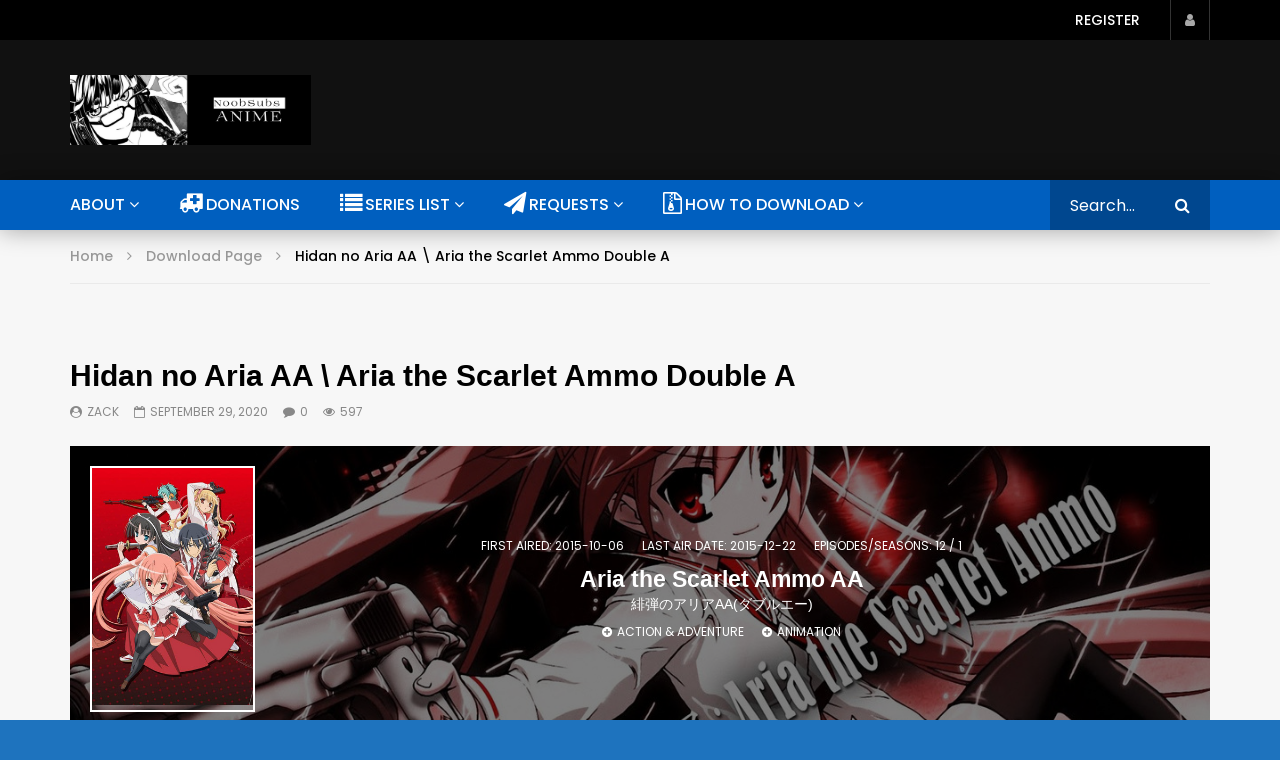

--- FILE ---
content_type: text/html; charset=UTF-8
request_url: https://www.noobsubs.com/get/download-page/hidan-no-aria-aa-aria-the-scarlet-ammo-double-a/
body_size: 36085
content:
<!doctype html>
<html lang="en-US">

<head>
	<meta charset="UTF-8">
	<meta name="viewport" content="width=device-width, initial-scale=1, maximum-scale=1">
    <meta property="og:type" content="video.other"><meta property="og:video:url" content="https://www.noobsubs.com/get/download-page/hidan-no-aria-aa-aria-the-scarlet-ammo-double-a/?video_embed=33809"><meta property="og:video:type" content="text/html"><meta property="og:video:width" content="1280"><meta property="og:video:height" content="720"><meta property="video:tag" content="Download Page"><meta property="video:tag" content="H (dp.)">	<link rel="profile" href="https://gmpg.org/xfn/11">
	<meta name='robots' content='index, follow, max-image-preview:large, max-snippet:-1, max-video-preview:-1' />

	<!-- This site is optimized with the Yoast SEO Premium plugin v16.6 (Yoast SEO v16.6.1) - https://yoast.com/wordpress/plugins/seo/ -->
	<title>Hidan no Aria AA \ Aria the Scarlet Ammo Double A | NoobSubs</title>
	<link rel="canonical" href="https://www.noobsubs.com/get/download-page/hidan-no-aria-aa-aria-the-scarlet-ammo-double-a/" />
	<meta name="twitter:label1" content="Written by" />
	<meta name="twitter:data1" content="Zack" />
	<script type="application/ld+json" class="yoast-schema-graph">{"@context":"https://schema.org","@graph":[{"@type":"WebSite","@id":"https://www.noobsubs.com/#website","url":"https://www.noobsubs.com/","name":"NoobSubs","description":"Direct Download Anime Made Easy","potentialAction":[{"@type":"SearchAction","target":{"@type":"EntryPoint","urlTemplate":"https://www.noobsubs.com/?s={search_term_string}"},"query-input":"required name=search_term_string"}],"inLanguage":"en-US"},{"@type":"ImageObject","@id":"https://www.noobsubs.com/get/download-page/hidan-no-aria-aa-aria-the-scarlet-ammo-double-a/#primaryimage","inLanguage":"en-US","url":"https://www.noobsubs.com/wp-content/uploads/2020/10/hidan-no-aria-aa-aria-the-scarle-1.jpg","contentUrl":"https://www.noobsubs.com/wp-content/uploads/2020/10/hidan-no-aria-aa-aria-the-scarle-1.jpg","width":780,"height":1170},{"@type":"WebPage","@id":"https://www.noobsubs.com/get/download-page/hidan-no-aria-aa-aria-the-scarlet-ammo-double-a/#webpage","url":"https://www.noobsubs.com/get/download-page/hidan-no-aria-aa-aria-the-scarlet-ammo-double-a/","name":"Hidan no Aria AA \\ Aria the Scarlet Ammo Double A | NoobSubs","isPartOf":{"@id":"https://www.noobsubs.com/#website"},"primaryImageOfPage":{"@id":"https://www.noobsubs.com/get/download-page/hidan-no-aria-aa-aria-the-scarlet-ammo-double-a/#primaryimage"},"datePublished":"2020-09-29T21:17:21+00:00","dateModified":"2020-12-15T02:58:47+00:00","author":{"@id":"https://www.noobsubs.com/#/schema/person/7eb2d2387d34cfa90e2e10f47a555334"},"breadcrumb":{"@id":"https://www.noobsubs.com/get/download-page/hidan-no-aria-aa-aria-the-scarlet-ammo-double-a/#breadcrumb"},"inLanguage":"en-US","potentialAction":[{"@type":"ReadAction","target":["https://www.noobsubs.com/get/download-page/hidan-no-aria-aa-aria-the-scarlet-ammo-double-a/"]}]},{"@type":"BreadcrumbList","@id":"https://www.noobsubs.com/get/download-page/hidan-no-aria-aa-aria-the-scarlet-ammo-double-a/#breadcrumb","itemListElement":[{"@type":"ListItem","position":1,"name":"Home","item":"https://www.noobsubs.com/"},{"@type":"ListItem","position":2,"name":"Download Page","item":"https://www.noobsubs.com/get/category/download-page/"},{"@type":"ListItem","position":3,"name":"Hidan no Aria AA \\ Aria the Scarlet Ammo Double A"}]},{"@type":"Person","@id":"https://www.noobsubs.com/#/schema/person/7eb2d2387d34cfa90e2e10f47a555334","name":"Zack","image":{"@type":"ImageObject","@id":"https://www.noobsubs.com/#personlogo","inLanguage":"en-US","url":"https://www.noobsubs.com/wp-content/uploads/avatar-privacy/cache/identicon/f/d/fd8934f6ef9b12e0992999fc6a5ffdf85ecc3b121650c17dff01c83d1682c0ad.svg","contentUrl":"https://www.noobsubs.com/wp-content/uploads/avatar-privacy/cache/identicon/f/d/fd8934f6ef9b12e0992999fc6a5ffdf85ecc3b121650c17dff01c83d1682c0ad.svg","caption":"Zack"}}]}</script>
	<!-- / Yoast SEO Premium plugin. -->


<link rel='dns-prefetch' href='//fonts.googleapis.com' />
<link rel='dns-prefetch' href='//s.w.org' />
<link rel="alternate" type="application/rss+xml" title="NoobSubs &raquo; Feed" href="https://www.noobsubs.com/feed/" />
<link rel="alternate" type="application/rss+xml" title="NoobSubs &raquo; Comments Feed" href="https://www.noobsubs.com/comments/feed/" />
<link rel="alternate" type="application/rss+xml" title="NoobSubs &raquo; Hidan no Aria AA \ Aria the Scarlet Ammo Double A Comments Feed" href="https://www.noobsubs.com/get/download-page/hidan-no-aria-aa-aria-the-scarlet-ammo-double-a/feed/" />
		<script type="text/javascript">
			window._wpemojiSettings = {"baseUrl":"https:\/\/s.w.org\/images\/core\/emoji\/13.0.1\/72x72\/","ext":".png","svgUrl":"https:\/\/s.w.org\/images\/core\/emoji\/13.0.1\/svg\/","svgExt":".svg","source":{"concatemoji":"https:\/\/www.noobsubs.com\/wp-includes\/js\/wp-emoji-release.min.js?ver=5.7.2"}};
			!function(e,a,t){var n,r,o,i=a.createElement("canvas"),p=i.getContext&&i.getContext("2d");function s(e,t){var a=String.fromCharCode;p.clearRect(0,0,i.width,i.height),p.fillText(a.apply(this,e),0,0);e=i.toDataURL();return p.clearRect(0,0,i.width,i.height),p.fillText(a.apply(this,t),0,0),e===i.toDataURL()}function c(e){var t=a.createElement("script");t.src=e,t.defer=t.type="text/javascript",a.getElementsByTagName("head")[0].appendChild(t)}for(o=Array("flag","emoji"),t.supports={everything:!0,everythingExceptFlag:!0},r=0;r<o.length;r++)t.supports[o[r]]=function(e){if(!p||!p.fillText)return!1;switch(p.textBaseline="top",p.font="600 32px Arial",e){case"flag":return s([127987,65039,8205,9895,65039],[127987,65039,8203,9895,65039])?!1:!s([55356,56826,55356,56819],[55356,56826,8203,55356,56819])&&!s([55356,57332,56128,56423,56128,56418,56128,56421,56128,56430,56128,56423,56128,56447],[55356,57332,8203,56128,56423,8203,56128,56418,8203,56128,56421,8203,56128,56430,8203,56128,56423,8203,56128,56447]);case"emoji":return!s([55357,56424,8205,55356,57212],[55357,56424,8203,55356,57212])}return!1}(o[r]),t.supports.everything=t.supports.everything&&t.supports[o[r]],"flag"!==o[r]&&(t.supports.everythingExceptFlag=t.supports.everythingExceptFlag&&t.supports[o[r]]);t.supports.everythingExceptFlag=t.supports.everythingExceptFlag&&!t.supports.flag,t.DOMReady=!1,t.readyCallback=function(){t.DOMReady=!0},t.supports.everything||(n=function(){t.readyCallback()},a.addEventListener?(a.addEventListener("DOMContentLoaded",n,!1),e.addEventListener("load",n,!1)):(e.attachEvent("onload",n),a.attachEvent("onreadystatechange",function(){"complete"===a.readyState&&t.readyCallback()})),(n=t.source||{}).concatemoji?c(n.concatemoji):n.wpemoji&&n.twemoji&&(c(n.twemoji),c(n.wpemoji)))}(window,document,window._wpemojiSettings);
		</script>
		<style type="text/css">
img.wp-smiley,
img.emoji {
	display: inline !important;
	border: none !important;
	box-shadow: none !important;
	height: 1em !important;
	width: 1em !important;
	margin: 0 .07em !important;
	vertical-align: -0.1em !important;
	background: none !important;
	padding: 0 !important;
}
</style>
	<link rel="stylesheet" href="https://www.noobsubs.com/wp-content/cache/minify/b4bc8.css?x85297" media="all" />























<style id='wpdiscuz-frontend-css-inline-css' type='text/css'>
 #wpdcom .wpd-blog-administrator .wpd-comment-label{color:#ffffff;background-color:#ff451f;border:none}#wpdcom .wpd-blog-administrator .wpd-comment-author, #wpdcom .wpd-blog-administrator .wpd-comment-author a{color:#ff451f}#wpdcom.wpd-layout-1 .wpd-comment .wpd-blog-administrator .wpd-avatar img{border-color:#ff451f}#wpdcom.wpd-layout-2 .wpd-comment.wpd-reply .wpd-comment-wrap.wpd-blog-administrator{border-left:3px solid #ff451f}#wpdcom.wpd-layout-2 .wpd-comment .wpd-blog-administrator .wpd-avatar img{border-bottom-color:#ff451f}#wpdcom.wpd-layout-3 .wpd-blog-administrator .wpd-comment-subheader{border-top:1px dashed #ff451f}#wpdcom.wpd-layout-3 .wpd-reply .wpd-blog-administrator .wpd-comment-right{border-left:1px solid #ff451f}#wpdcom .wpd-blog-editor .wpd-comment-label{color:#ffffff;background-color:#d36000;border:none}#wpdcom .wpd-blog-editor .wpd-comment-author, #wpdcom .wpd-blog-editor .wpd-comment-author a{color:#d36000}#wpdcom.wpd-layout-1 .wpd-comment .wpd-blog-editor .wpd-avatar img{border-color:#d36000}#wpdcom.wpd-layout-2 .wpd-comment.wpd-reply .wpd-comment-wrap.wpd-blog-editor{border-left:3px solid #d36000}#wpdcom.wpd-layout-2 .wpd-comment .wpd-blog-editor .wpd-avatar img{border-bottom-color:#d36000}#wpdcom.wpd-layout-3 .wpd-blog-editor .wpd-comment-subheader{border-top:1px dashed #d36000}#wpdcom.wpd-layout-3 .wpd-reply .wpd-blog-editor .wpd-comment-right{border-left:1px solid #d36000}#wpdcom .wpd-blog-author .wpd-comment-label{color:#ffffff;background-color:#327324;border:none}#wpdcom .wpd-blog-author .wpd-comment-author, #wpdcom .wpd-blog-author .wpd-comment-author a{color:#327324}#wpdcom.wpd-layout-1 .wpd-comment .wpd-blog-author .wpd-avatar img{border-color:#327324}#wpdcom.wpd-layout-2 .wpd-comment .wpd-blog-author .wpd-avatar img{border-bottom-color:#327324}#wpdcom.wpd-layout-3 .wpd-blog-author .wpd-comment-subheader{border-top:1px dashed #327324}#wpdcom.wpd-layout-3 .wpd-reply .wpd-blog-author .wpd-comment-right{border-left:1px solid #327324}#wpdcom .wpd-blog-contributor .wpd-comment-label{color:#ffffff;background-color:#a240cd;border:none}#wpdcom .wpd-blog-contributor .wpd-comment-author, #wpdcom .wpd-blog-contributor .wpd-comment-author a{color:#a240cd}#wpdcom.wpd-layout-1 .wpd-comment .wpd-blog-contributor .wpd-avatar img{border-color:#a240cd}#wpdcom.wpd-layout-2 .wpd-comment .wpd-blog-contributor .wpd-avatar img{border-bottom-color:#a240cd}#wpdcom.wpd-layout-3 .wpd-blog-contributor .wpd-comment-subheader{border-top:1px dashed #a240cd}#wpdcom.wpd-layout-3 .wpd-reply .wpd-blog-contributor .wpd-comment-right{border-left:1px solid #a240cd}#wpdcom .wpd-blog-subscriber .wpd-comment-label{color:#ffffff;background-color:#00a53f;border:none}#wpdcom .wpd-blog-subscriber .wpd-comment-author, #wpdcom .wpd-blog-subscriber .wpd-comment-author a{color:#00a53f}#wpdcom.wpd-layout-2 .wpd-comment .wpd-blog-subscriber .wpd-avatar img{border-bottom-color:#00a53f}#wpdcom.wpd-layout-3 .wpd-blog-subscriber .wpd-comment-subheader{border-top:1px dashed #00a53f}#wpdcom .wpd-blog-video_manager .wpd-comment-label{color:#ffffff;background-color:#31839e;border:none}#wpdcom .wpd-blog-video_manager .wpd-comment-author, #wpdcom .wpd-blog-video_manager .wpd-comment-author a{color:#31839e}#wpdcom.wpd-layout-1 .wpd-comment .wpd-blog-video_manager .wpd-avatar img{border-color:#31839e}#wpdcom.wpd-layout-2 .wpd-comment .wpd-blog-video_manager .wpd-avatar img{border-bottom-color:#31839e}#wpdcom.wpd-layout-3 .wpd-blog-video_manager .wpd-comment-subheader{border-top:1px dashed #31839e}#wpdcom.wpd-layout-3 .wpd-reply .wpd-blog-video_manager .wpd-comment-right{border-left:1px solid #31839e}#wpdcom .wpd-blog-wpseo_manager .wpd-comment-label{color:#ffffff;background-color:#31839e;border:none}#wpdcom .wpd-blog-wpseo_manager .wpd-comment-author, #wpdcom .wpd-blog-wpseo_manager .wpd-comment-author a{color:#31839e}#wpdcom.wpd-layout-1 .wpd-comment .wpd-blog-wpseo_manager .wpd-avatar img{border-color:#31839e}#wpdcom.wpd-layout-2 .wpd-comment .wpd-blog-wpseo_manager .wpd-avatar img{border-bottom-color:#31839e}#wpdcom.wpd-layout-3 .wpd-blog-wpseo_manager .wpd-comment-subheader{border-top:1px dashed #31839e}#wpdcom.wpd-layout-3 .wpd-reply .wpd-blog-wpseo_manager .wpd-comment-right{border-left:1px solid #31839e}#wpdcom .wpd-blog-wpseo_editor .wpd-comment-label{color:#ffffff;background-color:#31839e;border:none}#wpdcom .wpd-blog-wpseo_editor .wpd-comment-author, #wpdcom .wpd-blog-wpseo_editor .wpd-comment-author a{color:#31839e}#wpdcom.wpd-layout-1 .wpd-comment .wpd-blog-wpseo_editor .wpd-avatar img{border-color:#31839e}#wpdcom.wpd-layout-2 .wpd-comment .wpd-blog-wpseo_editor .wpd-avatar img{border-bottom-color:#31839e}#wpdcom.wpd-layout-3 .wpd-blog-wpseo_editor .wpd-comment-subheader{border-top:1px dashed #31839e}#wpdcom.wpd-layout-3 .wpd-reply .wpd-blog-wpseo_editor .wpd-comment-right{border-left:1px solid #31839e}#wpdcom .wpd-blog-give_manager .wpd-comment-label{color:#ffffff;background-color:#31839e;border:none}#wpdcom .wpd-blog-give_manager .wpd-comment-author, #wpdcom .wpd-blog-give_manager .wpd-comment-author a{color:#31839e}#wpdcom.wpd-layout-1 .wpd-comment .wpd-blog-give_manager .wpd-avatar img{border-color:#31839e}#wpdcom.wpd-layout-2 .wpd-comment .wpd-blog-give_manager .wpd-avatar img{border-bottom-color:#31839e}#wpdcom.wpd-layout-3 .wpd-blog-give_manager .wpd-comment-subheader{border-top:1px dashed #31839e}#wpdcom.wpd-layout-3 .wpd-reply .wpd-blog-give_manager .wpd-comment-right{border-left:1px solid #31839e}#wpdcom .wpd-blog-give_accountant .wpd-comment-label{color:#ffffff;background-color:#31839e;border:none}#wpdcom .wpd-blog-give_accountant .wpd-comment-author, #wpdcom .wpd-blog-give_accountant .wpd-comment-author a{color:#31839e}#wpdcom.wpd-layout-1 .wpd-comment .wpd-blog-give_accountant .wpd-avatar img{border-color:#31839e}#wpdcom.wpd-layout-2 .wpd-comment .wpd-blog-give_accountant .wpd-avatar img{border-bottom-color:#31839e}#wpdcom.wpd-layout-3 .wpd-blog-give_accountant .wpd-comment-subheader{border-top:1px dashed #31839e}#wpdcom.wpd-layout-3 .wpd-reply .wpd-blog-give_accountant .wpd-comment-right{border-left:1px solid #31839e}#wpdcom .wpd-blog-give_worker .wpd-comment-label{color:#ffffff;background-color:#31839e;border:none}#wpdcom .wpd-blog-give_worker .wpd-comment-author, #wpdcom .wpd-blog-give_worker .wpd-comment-author a{color:#31839e}#wpdcom.wpd-layout-1 .wpd-comment .wpd-blog-give_worker .wpd-avatar img{border-color:#31839e}#wpdcom.wpd-layout-2 .wpd-comment .wpd-blog-give_worker .wpd-avatar img{border-bottom-color:#31839e}#wpdcom.wpd-layout-3 .wpd-blog-give_worker .wpd-comment-subheader{border-top:1px dashed #31839e}#wpdcom.wpd-layout-3 .wpd-reply .wpd-blog-give_worker .wpd-comment-right{border-left:1px solid #31839e}#wpdcom .wpd-blog-give_donor .wpd-comment-label{color:#ffffff;background-color:#31839e;border:none}#wpdcom .wpd-blog-give_donor .wpd-comment-author, #wpdcom .wpd-blog-give_donor .wpd-comment-author a{color:#31839e}#wpdcom.wpd-layout-1 .wpd-comment .wpd-blog-give_donor .wpd-avatar img{border-color:#31839e}#wpdcom.wpd-layout-2 .wpd-comment .wpd-blog-give_donor .wpd-avatar img{border-bottom-color:#31839e}#wpdcom.wpd-layout-3 .wpd-blog-give_donor .wpd-comment-subheader{border-top:1px dashed #31839e}#wpdcom.wpd-layout-3 .wpd-reply .wpd-blog-give_donor .wpd-comment-right{border-left:1px solid #31839e}#wpdcom .wpd-blog-post_author .wpd-comment-label{color:#ffffff;background-color:#8224e3;border:none}#wpdcom .wpd-blog-post_author .wpd-comment-author, #wpdcom .wpd-blog-post_author .wpd-comment-author a{color:#8224e3}#wpdcom .wpd-blog-post_author .wpd-avatar img{border-color:#8224e3}#wpdcom.wpd-layout-1 .wpd-comment .wpd-blog-post_author .wpd-avatar img{border-color:#8224e3}#wpdcom.wpd-layout-2 .wpd-comment.wpd-reply .wpd-comment-wrap.wpd-blog-post_author{border-left:3px solid #8224e3}#wpdcom.wpd-layout-2 .wpd-comment .wpd-blog-post_author .wpd-avatar img{border-bottom-color:#8224e3}#wpdcom.wpd-layout-3 .wpd-blog-post_author .wpd-comment-subheader{border-top:1px dashed #8224e3}#wpdcom.wpd-layout-3 .wpd-reply .wpd-blog-post_author .wpd-comment-right{border-left:1px solid #8224e3}#wpdcom .wpd-blog-guest .wpd-comment-label{color:#ffffff;background-color:#3a3a3a;border:none}#wpdcom .wpd-blog-guest .wpd-comment-author, #wpdcom .wpd-blog-guest .wpd-comment-author a{color:#3a3a3a}#wpdcom.wpd-layout-3 .wpd-blog-guest .wpd-comment-subheader{border-top:1px dashed #3a3a3a}#comments, #respond, .comments-area, #wpdcom{}#wpdcom .ql-editor > *{color:#00FFFF}#wpdcom .ql-editor::before{}#wpdcom .ql-toolbar{border-top:none}#wpdcom .ql-container{background:;border-bottom:none}#wpdcom .wpd-form-row .wpdiscuz-item input[type="text"], #wpdcom .wpd-form-row .wpdiscuz-item input[type="email"], #wpdcom .wpd-form-row .wpdiscuz-item input[type="url"], #wpdcom .wpd-form-row .wpdiscuz-item input[type="color"], #wpdcom .wpd-form-row .wpdiscuz-item input[type="date"], #wpdcom .wpd-form-row .wpdiscuz-item input[type="datetime"], #wpdcom .wpd-form-row .wpdiscuz-item input[type="datetime-local"], #wpdcom .wpd-form-row .wpdiscuz-item input[type="month"], #wpdcom .wpd-form-row .wpdiscuz-item input[type="number"], #wpdcom .wpd-form-row .wpdiscuz-item input[type="time"], #wpdcom textarea, #wpdcom select{background:;color:#252525}#wpdcom .wpd-form-row .wpdiscuz-item textarea{}#wpdcom input::placeholder, #wpdcom textarea::placeholder, #wpdcom input::-moz-placeholder, #wpdcom textarea::-webkit-input-placeholder{}#wpdcom .wpd-comment-text{color:#252525}#wpdcom .wpd-thread-head .wpd-thread-info{border-bottom:2px solid #216F34}#wpdcom .wpd-thread-head .wpd-thread-info.wpd-reviews-tab svg{fill:#216F34}#wpdcom .wpd-thread-head .wpdiscuz-user-settings{border-bottom:2px solid #216F34}#wpdcom .wpd-thread-head .wpdiscuz-user-settings:hover{color:#216F34}#wpdcom .wpd-comment .wpd-follow-link:hover{color:#216F34}#wpdcom .wpd-comment-status .wpd-sticky{color:#216F34}#wpdcom .wpd-thread-filter .wpdf-active{color:#216F34;border-bottom-color:#216F34}#wpdcom .wpd-comment-info-bar{border:1px dashed #4e8c5d;background:#e9f1eb}#wpdcom .wpd-comment-info-bar .wpd-current-view i{color:#216F34}#wpdcom .wpd-filter-view-all:hover{background:#216F34}#wpdcom .wpdiscuz-item .wpdiscuz-rating > label{color:#DDDDDD}#wpdcom .wpdiscuz-item .wpdiscuz-rating:not(:checked) > label:hover, .wpdiscuz-rating:not(:checked) > label:hover ~ label{}#wpdcom .wpdiscuz-item .wpdiscuz-rating > input ~ label:hover, #wpdcom .wpdiscuz-item .wpdiscuz-rating > input:not(:checked) ~ label:hover ~ label, #wpdcom .wpdiscuz-item .wpdiscuz-rating > input:not(:checked) ~ label:hover ~ label{color:#FFED85}#wpdcom .wpdiscuz-item .wpdiscuz-rating > input:checked ~ label:hover, #wpdcom .wpdiscuz-item .wpdiscuz-rating > input:checked ~ label:hover, #wpdcom .wpdiscuz-item .wpdiscuz-rating > label:hover ~ input:checked ~ label, #wpdcom .wpdiscuz-item .wpdiscuz-rating > input:checked + label:hover ~ label, #wpdcom .wpdiscuz-item .wpdiscuz-rating > input:checked ~ label:hover ~ label, .wpd-custom-field .wcf-active-star, #wpdcom .wpdiscuz-item .wpdiscuz-rating > input:checked ~ label{color:#FFD700}#wpd-post-rating .wpd-rating-wrap .wpd-rating-stars svg .wpd-star{fill:#DDDDDD}#wpd-post-rating .wpd-rating-wrap .wpd-rating-stars svg .wpd-active{fill:#FFD700}#wpd-post-rating .wpd-rating-wrap .wpd-rate-starts svg .wpd-star{fill:#DDDDDD}#wpd-post-rating .wpd-rating-wrap .wpd-rate-starts:hover svg .wpd-star{fill:#FFED85}#wpd-post-rating.wpd-not-rated .wpd-rating-wrap .wpd-rate-starts svg:hover ~ svg .wpd-star{fill:#DDDDDD}.wpdiscuz-post-rating-wrap .wpd-rating .wpd-rating-wrap .wpd-rating-stars svg .wpd-star{fill:#DDDDDD}.wpdiscuz-post-rating-wrap .wpd-rating .wpd-rating-wrap .wpd-rating-stars svg .wpd-active{fill:#FFD700}#wpdcom .wpd-comment .wpd-follow-active{color:#ff7a00}#wpdcom .page-numbers{color:#555;border:#555 1px solid}#wpdcom span.current{background:#555}#wpdcom.wpd-layout-1 .wpd-new-loaded-comment > .wpd-comment-wrap > .wpd-comment-right{background:#FFFAD6}#wpdcom.wpd-layout-2 .wpd-new-loaded-comment.wpd-comment > .wpd-comment-wrap > .wpd-comment-right{background:#FFFAD6}#wpdcom.wpd-layout-2 .wpd-new-loaded-comment.wpd-comment.wpd-reply > .wpd-comment-wrap > .wpd-comment-right{background:transparent}#wpdcom.wpd-layout-2 .wpd-new-loaded-comment.wpd-comment.wpd-reply > .wpd-comment-wrap{background:#FFFAD6}#wpdcom.wpd-layout-3 .wpd-new-loaded-comment.wpd-comment > .wpd-comment-wrap > .wpd-comment-right{background:#FFFAD6}#wpdcom .wpd-follow:hover i, #wpdcom .wpd-unfollow:hover i, #wpdcom .wpd-comment .wpd-follow-active:hover i{color:#216F34}#wpdcom .wpdiscuz-readmore{cursor:pointer;color:#216F34}.wpd-custom-field .wcf-pasiv-star, #wpcomm .wpdiscuz-item .wpdiscuz-rating > label{color:#DDDDDD}.wpd-wrapper .wpd-list-item.wpd-active{border-top:3px solid #216F34}#wpdcom.wpd-layout-2 .wpd-comment.wpd-reply.wpd-unapproved-comment .wpd-comment-wrap{border-left:3px solid #FFFAD6}#wpdcom.wpd-layout-3 .wpd-comment.wpd-reply.wpd-unapproved-comment .wpd-comment-right{border-left:1px solid #FFFAD6}#wpdcom .wpd-prim-button{background-color:#216F34;color:#FFFFFF}#wpdcom .wpd_label__check i.wpdicon-on{color:#216F34;border:1px solid #90b79a}#wpd-bubble-wrapper #wpd-bubble-all-comments-count{color:#1DB99A}#wpd-bubble-wrapper > div{background-color:#1DB99A}#wpd-bubble-wrapper > #wpd-bubble #wpd-bubble-add-message{background-color:#1DB99A}#wpd-bubble-wrapper > #wpd-bubble #wpd-bubble-add-message::before{border-left-color:#1DB99A;border-right-color:#1DB99A}#wpd-bubble-wrapper.wpd-right-corner > #wpd-bubble #wpd-bubble-add-message::before{border-left-color:#1DB99A;border-right-color:#1DB99A}.wpd-inline-icon-wrapper path.wpd-inline-icon-first{fill:#1DB99A}.wpd-inline-icon-count{background-color:#1DB99A}.wpd-inline-icon-count::before{border-right-color:#1DB99A}.wpd-inline-form-wrapper::before{border-bottom-color:#1DB99A}.wpd-inline-form-question{background-color:#1DB99A}.wpd-inline-form{background-color:#1DB99A}.wpd-last-inline-comments-wrapper{border-color:#1DB99A}.wpd-last-inline-comments-wrapper::before{border-bottom-color:#1DB99A}.wpd-last-inline-comments-wrapper .wpd-view-all-inline-comments{background:#1DB99A}.wpd-last-inline-comments-wrapper .wpd-view-all-inline-comments:hover,.wpd-last-inline-comments-wrapper .wpd-view-all-inline-comments:active,.wpd-last-inline-comments-wrapper .wpd-view-all-inline-comments:focus{background-color:#1DB99A}#wpdcom .ql-snow .ql-tooltip[data-mode="link"]::before{content:"Enter link:"}#wpdcom .ql-snow .ql-tooltip.ql-editing a.ql-action::after{content:"Save"}.comments-area{width:auto}
</style>
<link rel="stylesheet" href="https://www.noobsubs.com/wp-content/cache/minify/7c7ce.css?x85297" media="all" />


















<link rel='stylesheet' id='vidorev-google-font-css'  href='//fonts.googleapis.com/css?family=Poppins%3A400%2C500%2C700&#038;display=swap&#038;ver=1.0.0' type='text/css' media='all' />
<link rel="stylesheet" href="https://www.noobsubs.com/wp-content/cache/minify/bbda9.css?x85297" media="all" />

<style id='beeteam368_obj_wes_style-inline-css' type='text/css'>
@media only screen and (-webkit-min-device-pixel-ratio: 2), (min-resolution: 192dpi){
									.nav-logo .nav-logo-img img.main-logo{
										opacity:0; visibility:hidden
									}
									.nav-logo .nav-logo-img a.logo-link{
										background:url("https://www.noobsubs.com/wp-content/uploads/Header/cropped-grimmjow-jeagerjaques-319856-Header.jpg") no-repeat center; background-size:contain
									}									
								}@media only screen and (-webkit-min-device-pixel-ratio: 2) and (min-width:992px), (min-resolution: 192dpi) and (min-width:992px){
									.main-nav.sticky-menu .nav-logo-img img.sticky-logo{
										opacity:0; visibility:hidden
									}
									.main-nav.sticky-menu .nav-logo-img a.logo-link{
										background:url("https://www.noobsubs.com/wp-content/uploads/2020/01/New-Headers.png") no-repeat center; background-size:contain
									}
								}@media only screen and (-webkit-min-device-pixel-ratio: 2) and (max-width:991px), (min-resolution: 192dpi) and (max-width:991px){
									.nav-logo .nav-logo-img img.main-logo-mobile{
										opacity:0; visibility:hidden
									}
									.nav-logo .nav-logo-img a.logo-link{
										background:url("https://www.noobsubs.com/wp-content/uploads/2020/01/New-Headers.png") no-repeat center; background-size:contain
									}
								}#site-header{background-color:#1e73be;}#site-wrap-parent{background-color:#f7f7f7;}header.entry-header.movie-style{
							background-image: url("https://www.noobsubs.com/wp-content/themes/vidorev/img/film-background.jpg");								
						}
			a:focus {
				color: #005fbf;
			}
			a:hover {
				color: #005fbf;
			}
			a.main-color-udr{
				color: #005fbf;
			}			
			.dark-background a:focus {
				color: #005fbf;
			}
			.dark-background a:hover {
				color: #005fbf;
			}			
			button.white-style:hover, button.white-style:focus,
			input[type=button].white-style:hover,
			input[type=button].white-style:focus,
			input[type=submit].white-style:hover,
			input[type=submit].white-style:focus,
			input[type="reset"].white-style:hover,
			input[type="reset"].white-style:focus,
			.basic-button-default.white-style:hover,
			.basic-button-default.white-style:focus{
				color: #005fbf;
			}
			
			.global-single-content .like-dislike-toolbar-footer .ld-t-item-content:hover > span {
				color: #005fbf;
			}
			.global-single-content .like-dislike-toolbar-footer .ld-t-item-content.active-item > span {
				color: #005fbf;
			}
			
			.popular-video-footer .popular-video-content .block-left .vid-title-main {
				color: #005fbf;
			}
			
			.video-toolbar .toolbar-item-content:hover > span {
				color: #005fbf;
			}
			.video-toolbar .toolbar-item-content.active-item > span {
				color: #005fbf;
			}
			
			.top-watch-later-listing .remove-item-watch-later:hover {
				color: #005fbf;
			}
			
			.list-default .post-item.sticky .post-title a:not(:hover),
			.list-blog .post-item.sticky .post-title a:not(:hover){
				color: #005fbf;
			}
			
			#bbpress-forums ul.bbp-topics li.bbp-body p.bbp-topic-meta a.bbp-author-name,
			#bbpress-forums div.bbp-topic-author a.bbp-author-name,
			#bbpress-forums div.bbp-reply-author a.bbp-author-name,
			#bbpress-forums .bbp-topic-content ul.bbp-topic-revision-log a,
			#bbpress-forums .bbp-reply-content ul.bbp-topic-revision-log a,
			#bbpress-forums .bbp-reply-content ul.bbp-reply-revision-log a,
			#bbpress-forums div.bbp-template-notice p a.bbp-author-name,
			#bbpress-forums div.indicator-hint p a.bbp-author-name,
			.video-player-wrap .vidorev-membership-wrapper .vidorev-membership-content .membership-lock-text span.level-highlight,
			.pmpro_content_message,
			.pmpro_actionlinks a,
			.pmpro_actionlinks a:hover,
			small a,
			small a:hover,
			.dark-background small a,
			.dark-background small a:hover,
			#pmpro_form .pmpro_checkout h3 span.pmpro_checkout-h3-msg a,
			#pmpro_form .pmpro_checkout h3 span.pmpro_checkout-h3-msg a:hover,
			.woocommerce .product.type-product .product_meta > * a,
			body.header-vid-side div.asl_r .results .item span.highlighted,
			.woocommerce-info:before{
				color: #005fbf;
			}
			
			
			
			blockquote{
				border-left-color:#005fbf;
				border-right-color:#005fbf;
			}
			
			.alphabet-filter a.active-item {				
				border-color: #005fbf;
			}
			
			.dark-background .alphabet-filter a.active-item {				
				border-color: #005fbf;
			}
			
			.video-load-icon {				
				border-left-color:#005fbf;				
			}
			
			.dark-background .video-load-icon {				
				border-left-color: #005fbf;
			}
			
			.list-blog .post-item .bloglisting-read-more:hover,
			.video-player-wrap .vidorev-membership-wrapper .vidorev-membership-content .membership-lock-text span.level-highlight,
			.pmpro_content_message,
			.download-lightbox .download-listing .download-package .package-title{
				border-color: #005fbf;
			}
			
			.sc-playlist-wrapper{
				border-top-color:#005fbf;
				border-bottom-color:#005fbf;
			}
			
			.woocommerce-info{
				border-top-color:#005fbf;
			}
			
			
				.slider-container button[type="button"].slick-arrow:hover,
				.slider-container button[type="button"].slick-arrow:focus {
					background-color: #005fbf;
					background: linear-gradient(to left bottom, #005fbf 50%, #00478f 50%);
					background: -webkit-linear-gradient(to left bottom, #005fbf 50%, #00478f 50%);
					background: -moz-linear-gradient(to left bottom, #005fbf 50%, #00478f 50%);
				}
				.slider-container .sync-slider-small .sync-item:before {					
					background-color: #005fbf;
				}
				.sc-blocks-container .ajax-loading .video-load-icon {
					border-right-color: #005fbf;
					border-bottom-color: #005fbf;
				}
				.sc-blocks-container .filter-items .nav__dropdown .filter-item:hover {
					background-color: #005fbf;
				}
				.sc-blocks-container .filter-items .nav__dropdown .filter-item.active-item {
					background-color: #005fbf;
				}
				
			button:not([aria-controls]):not([aria-live]),
			input[type=button],
			input[type=submit],
			input[type="reset"],
			.basic-button-default,
			.next-content a,
			.prev-content a,
			.pmpro_btn, 
			.pmpro_btn:link, 
			.pmpro_content_message a, 
			.pmpro_content_message a:link,
			.pmpro_checkout .pmpro_btn,
			#nav-below.navigation a,
			.woocommerce #respond input#submit, 
			.woocommerce a.button, 
			.woocommerce button.button, 
			.woocommerce input.button{
				background-color: #005fbf;
				background: linear-gradient(to left bottom, #005fbf 50%, #00478f 50%);
				background: -webkit-linear-gradient(to left bottom, #005fbf 50%, #00478f 50%);
				background: -moz-linear-gradient(to left bottom, #005fbf 50%, #00478f 50%);
			}
			
			button:not([aria-controls]):not([aria-live]):visited,
			input[type=button]:visited,
			input[type=submit]:visited,
			input[type="reset"]:visited,
			.basic-button-default:visited,
			.next-content a:visited,
			.prev-content a:visited,
			.pmpro_btn:visited, 
			.pmpro_btn:link:visited, 
			.pmpro_content_message a:visited, 
			.pmpro_content_message a:link:visited,
			.pmpro_checkout .pmpro_btn:visited,
			#nav-below.navigation a:visited,
			.woocommerce #respond input#submit:visited, 
			.woocommerce a.button:visited, 
			.woocommerce button.button:visited, 
			.woocommerce input.button:visited{
				background-color: #005fbf;
				background: linear-gradient(to left bottom, #005fbf 50%, #00478f 50%);
				background: -webkit-linear-gradient(to left bottom, #005fbf 50%, #00478f 50%);
				background: -moz-linear-gradient(to left bottom, #005fbf 50%, #00478f 50%);
			}
			
			.main-nav{
				background-color: #005fbf;
			}
			
			.nav-menu > ul > li:hover > a{
				background-color: #00478f;
			}
			
			.nav-menu > ul > li.current-menu-ancestor:not(.top-megamenu) > a, .nav-menu > ul > li.current-menu-item:not(.top-megamenu) > a{				
				background-color: #00478f;
			}
			
			.nav-menu > ul > li ul li:hover > a {
				background-color: #005fbf;
			}
			
			.nav-menu > ul > li ul li.current-menu-ancestor > a, .nav-menu > ul > li ul li.current-menu-item > a{
				background-color: #005fbf;
			}
			
			@media (min-width: 992px) {
				.header-sport .top-nav {
					background-color: #005fbf;
				}
			}
			
			.top-search-box .top-search-box-wrapper .search-terms-textfield {				
				background-color: #00478f;				
			}
			
			.top-search-box .top-search-box-wrapper .search-terms-textfield:-webkit-autofill, 
			.top-search-box .top-search-box-wrapper .search-terms-textfield:-webkit-autofill:hover, 
			.top-search-box .top-search-box-wrapper .search-terms-textfield:-webkit-autofill:focus, 
			.top-search-box .top-search-box-wrapper .search-terms-textfield:focus:-webkit-autofill {
				background-color: #00478f !important;
				-webkit-box-shadow: 0 0 0 50px #00478f inset;
			}
			
			.vp-widget-post-layout.wg-single-slider .slick-dots > * > button:hover {
				background: #005fbf;
			}
			.vp-widget-post-layout.wg-single-slider .slick-dots > *.slick-active > button {
				background: #005fbf;
			}
			
			.list-blog .post-item .bloglisting-read-more:hover,
			.list-blog .post-item .bloglisting-read-more:hover:before, 
			.list-blog .post-item .bloglisting-read-more:hover:after{
				background-color: #005fbf;
			}
			
			.categories-elm .category-item,
			.dark-background .categories-elm .category-item{
				background-color: #005fbf;	
			}
			
			.widget .widget-title > span:not(.widget-arrow):after{
				background-color: #005fbf;	
			}
			
			.widget.widget_wysija .widget_wysija_cont .error,
			.widget.widget_wysija .widget_wysija_cont .xdetailed-errors {
				background-color: #005fbf;				
			}
			
			.post-item-wrap:hover .video-icon {
				background-color: #005fbf;
			}
			
			.blog-pic-wrap:hover .video-icon {
				background-color: #005fbf;
			}
			
			.video-icon.alway-active {
				background-color: #005fbf;
			}
			
			@keyframes videoiconclick {
				from {
					transform: scale3d(1, 1, 1);
					background-color: #005fbf;
				}
				50% {
					transform: scale3d(1.1, 1.1, 1.1);
					background-color: rgba(0, 0, 0, 0.5);
				}
				to {
					transform: scale3d(1, 1, 1);
					background-color: #005fbf;
				}
			}
			@-webkit-keyframes videoiconclick {
				from {
					transform: scale3d(1, 1, 1);
					background-color: #005fbf;
				}
				50% {
					transform: scale3d(1.1, 1.1, 1.1);
					background-color: rgba(0, 0, 0, 0.5);
				}
				to {
					transform: scale3d(1, 1, 1);
					background-color: #005fbf;
				}
			}
			
			.watch-later-icon:hover {
				background-color: #005fbf;
			}
			.watch-later-icon.active-item {
				background-color: #005fbf;
			}
			
			.blog-pagination .wp-pagenavi-wrapper .wp-pagenavi .current,
			.blog-pagination .wp-pagenavi-wrapper .wp-pagenavi a:hover,
			.woocommerce nav.woocommerce-pagination .page-numbers li > *.current, 
			.woocommerce nav.woocommerce-pagination .page-numbers li > *:hover,
			.woocommerce nav.woocommerce-pagination .page-numbers li > *:focus {
				background-color: #005fbf;
				background: linear-gradient(to left bottom, #005fbf 50%, #00478f 50%);
				background: -webkit-linear-gradient(to left bottom, #005fbf 50%, #00478f 50%);
				background: -moz-linear-gradient(to left bottom, #005fbf 50%, #00478f 50%);
			}
			
			.infinite-la-fire {
				color: #005fbf;				
			}
			
			body.active-alphabet-filter .alphabet-filter-icon {
				background-color: #005fbf;
			}
			
			.alphabet-filter a.active-item {
				background-color: #005fbf;
			}
			
			.dark-background .alphabet-filter a.active-item {
				background-color: #005fbf;
			}
			
			.single-image-gallery .slick-dots > * > button:hover {
				background: #005fbf;
			}
			.single-image-gallery .slick-dots > *.slick-active > button {
				background: #005fbf;
			}
			
			.popular-video-footer .popular-video-content .slider-popular-container .slick-arrow:hover {
				background-color: #005fbf;
				background: linear-gradient(to left bottom, #005fbf 50%, #00478f 50%);
				background: -webkit-linear-gradient(to left bottom, #005fbf 50%, #00478f 50%);
				background: -moz-linear-gradient(to left bottom, #005fbf 50%, #00478f 50%);
			}
			
			.auto-next-icon.active-item {
				background-color: #005fbf;
			}
			
			.auto-next-icon.big-style.active-item {
				background-color: #005fbf;
			}
			
			.video-player-wrap .autoplay-off-elm:hover .video-icon {
				background-color: #005fbf;
			}
			
			.video-player-wrap .player-muted:after {				
				background-color: #005fbf;				
			}
			
			.video-lightbox-wrapper .listing-toolbar .toolbar-item.active-item:after {
				background-color: #005fbf;
			}
			
			body .cleanlogin-notification.error,
			body .cleanlogin-notification.success {				
				background: #005fbf;				
			}
			
			.nav-menu > ul > li.top-megamenu > ul .megamenu-menu > *:first-child .megamenu-item-heading:not(.hidden-item),
			.nav-menu > ul > li.top-megamenu > ul .megamenu-menu .megamenu-item-heading:hover, 
			.nav-menu > ul > li.top-megamenu > ul .megamenu-menu .megamenu-item-heading.active-item{
				background-color: #005fbf;
			}
			
			#user-submitted-posts #usp_form div#usp-error-message.usp-callout-failure,
			#user-submitted-posts #usp_form div#usp-error-message .usp-error,
			#user-submitted-posts #usp_form ul.parsley-errors-list.filled li.parsley-required{
				background-color: #005fbf;
			}
			
			
			#bbpress-forums li.bbp-header{
				background: #005fbf;
			}
			#bbpress-forums div.bbp-breadcrumb ~ span#subscription-toggle .is-subscribed a.subscription-toggle{
				background-color: #005fbf;
			}
			
			.img-lightbox-icon:hover:after{
				background-color: #005fbf;
			}
			
			.video-sub-toolbar .toolbar-item-content.view-like-information .like-dislike-bar > span,
			.video-sub-toolbar .item-button:hover,
			.video-sub-toolbar .toolbar-item-content .report-form .report-info.report-no-data, 
			.video-sub-toolbar .toolbar-item-content .report-form .report-info.report-error,
			.director-element.single-element .actor-element-title span:after, 
			.director-element.single-element .director-element-title span:after, 
			.actor-element.single-element .actor-element-title span:after, 
			.actor-element.single-element .director-element-title span:after,
			.series-wrapper .series-item.active-item,
			.single-post-video-full-width-wrapper .series-wrapper .series-item.active-item,
			.video-player-wrap .other-ads-container .skip-ad .skip-text,
			.video-toolbar .toolbar-item-content.free-files-download,
			.woocommerce .widget_price_filter .ui-slider .ui-slider-handle,
			.woocommerce .widget_price_filter .ui-slider .ui-slider-range,
			.woocommerce div.product .woocommerce-tabs ul.tabs li:hover, 
			.woocommerce div.product .woocommerce-tabs ul.tabs li.active,
			.dark-background.woocommerce div.product .woocommerce-tabs ul.tabs li:hover, 
			.dark-background.woocommerce div.product .woocommerce-tabs ul.tabs li.active, 
			.dark-background .woocommerce div.product .woocommerce-tabs ul.tabs li:hover, 
			.dark-background .woocommerce div.product .woocommerce-tabs ul.tabs li.active,
			.duration-text .rating-average-dr,
			.slider-container.slider-9 .mCSB_scrollTools .mCSB_dragger .mCSB_dragger_bar,
			body.header-vid-side div.asl_r .mCSBap_scrollTools .mCSBap_dragger .mCSBap_dragger_bar,
			.slider-container.slider-9 .os-theme-dark .os-scrollbar > .os-scrollbar-track > .os-scrollbar-handle,
			.slider-container.slider-9 .os-theme-dark .os-scrollbar:hover > .os-scrollbar-track > .os-scrollbar-handle, 
			.slider-container.slider-9 .os-theme-dark .os-scrollbar > .os-scrollbar-track > .os-scrollbar-handle.active{
				background-color: #005fbf;
			}
				body,.body-typography,
								input:not([type]),input[type="text"],input[type="email"],input[type="url"],input[type="password"],input[type="search"],input[type="number"],input[type="tel"],input[type="range"],
								input[type="date"],input[type="month"],input[type="week"],input[type="time"],input[type="datetime"],input[type="datetime-local"],input[type="color"],textarea,select,
								#pmpro_form .pmpro_checkout h3 span.pmpro_checkout-h3-msg,.video-player-wrap .fluid_video_wrapper,body.header-vid-side div.asl_r .results .item .asl_desc, body.header-vid-side div.asl_s.searchsettings .asl_option_label
								{font-family:&#039;Lucida Console&#039;, Monaco, monospace;font-weight:400;}body.buddypress, body.buddypress .youzify-membership-form-item .youzify-membership-item-content input, body.buddypress .youzify-head-content .youzify-head-meta, body.buddypress .youzify-membership-form .youzify-membership-form-message p, body.buddypress .uk-panel-msg .uk-msg-content p, body.buddypress .youzify-membership-form .youzify-membership-form-desc, body.buddypress [data-youzify-tooltip]:after, body.buddypress .youzify-items-list-widget, body.buddypress .youzify-my-account-widget, body.buddypress .youzify-usermeta li span, body.buddypress .youzify-account-menu a, body.buddypress .youzify-author-infos p, body.buddypress .youzify-dialog-desc, body.buddypress .widget.buddypress, body.buddypress .youzify-tooltip:after, body.buddypress #sitewide-notice #message, body.buddypress #sitewide-notice strong, body.buddypress .youzify_msg span, body.buddypress textarea, body.buddypress .youzify-membership-form-note, body.buddypress select, body.buddypress .youzify-dialog, body.buddypress input, body.buddypress .uk-popup, body.buddypress .youzify-membership, body.buddypress .option-content input:not([type=radio]), body.buddypress .option-content input:not([type=radio]):not(.uk-upload-button):not(.wp-color-picker):not(.wp-picker-clear), body.buddypress .option-content textarea, body.buddypress .option-content select, body.buddypress .uk-option-item .option-desc, body.buddypress .youzify-account-head span, body.buddypress #youzify-directory-search-box form input[type=text], body.buddypress #youzify-groups-list .item .item-meta span, body.buddypress #youzify-members-list .youzify-name, body.buddypress .youzify-group-settings-tab textarea, body.buddypress .youzify-group-settings-tab .youzify-group-field-item input[type=text], body.buddypress .youzify-group-manage-members-search #search-members-form #members_search, body.buddypress .youzify-tab-comment .youzify-comment-excerpt p, body.buddypress .youzify-post-plus4imgs .youzify-post-imgs-nbr, body.buddypress .youzify-tab-comment .youzify-comment-title, body.buddypress .youzify-form .youzify-form-message p, body.buddypress .youzify-infos-content ul li strong, body.buddypress .youzify-video-head .youzify-video-desc, body.buddypress .youzify-quote-content blockquote, body.buddypress .youzify-tab-post .youzify-post-text p, body.buddypress .youzify-link-content p, body.buddypress .youzify-infos-content ul li p, body.buddypress .youzify-info-msg p strong, body.buddypress .lb-data .lb-caption, body.buddypress .lb-data .lb-number, body.buddypress .youzify-profile-login, body.buddypress .youzify_msg span, body.buddypress .youzify-info-msg p, body.buddypress .youzify-box-404 p, body.buddypress .youzify-aboutme-bio, body.buddypress .nice-select, body.buddypress div.item-list-tabs .youzify-bar-select, body.buddypress .youzify-name .youzify-user-status, body.buddypress .youzify-user-ratings-details .youzify-user-ratings-rate, body.buddypress .youzify-user-ratings-details .youzify-user-ratings-total, body.buddypress .youzify-infos-content .youzify-info-data, body.buddypress .youzify-infos-content .youzify-info-data a, body.buddypress .members.friends #youzify-members-list .item .item-meta span, body.buddypress .nice-select .option, body.buddypress .nice-select .current, body.buddypress #whats-new-post-in-box .nice-select .current, body.buddypress .activity-header p, body.buddypress .activity-header .activity-head p a, body.buddypress .activity-header .time-since, body.buddypress .activity-header a.activity-time-since span, body.buddypress .youzify-wall-embed .youzify-embed-meta, body.buddypress #message p, body.buddypress .youzify-wall-options .youzify-wall-opts-item label, body.buddypress .youzify-wall-custom-form .youzify-wall-cf-item input, body.buddypress .youzify-wall-custom-form .youzify-wall-cf-item textarea, body.buddypress .youzify-pinned-post-tag, body.buddypress .widget_bp_core_members_widget #members-list .vcard .item-meta .activity, body.buddypress .widget_bp_groups_widget #groups-list li .item-meta .activity, body.buddypress .myCRED-leaderboard .youzify-leaderboard-points, body.buddypress .myCRED-leaderboard .youzify-leaderboard-position, body.buddypress #friend-list.item-list .item .item-meta span, body.buddypress .youzify-item-content p, body.buddypress .youzify-uploader-change-item p, body.buddypress .bp-avatar p, body.buddypress div.bp-avatar-status p.warning, body.buddypress div.bp-cover-image-status p.warning, body.buddypress div.bp-cover-image-status p.warning, body.buddypress div.bp-avatar-status p.warning, body.buddypress .editfield label .bp-required-field-label, body.buddypress .editfield legend .bp-required-field-label, body.buddypress .editfield .field-visibility-settings-notoggle, body.buddypress .editfield .field-visibility-settings-toggle, body.buddypress .editfield input:not([type=radio]):not([type=checkbox]), body.buddypress .youzify-items-list-widget .youzify-list-item .youzify-item-meta .youzify-meta-item, body.buddypress .youzify-review-item .youzify-head-meta .youzify-item-date, body.buddypress .youzify-review-item .youzify-item-content .youzify-item-desc, body.buddypress .youzify-link-url, body.buddypress .groups.mygroups #youzify-groups-list .item .item-meta span, body.buddypress .youzify-tab-title-box .youzify-tab-title-content span, body.buddypress.mycred-history #buddypress.youzify .mycred-table tbody td, body.buddypress.follows .youzify #youzify-members-list .item .item-meta span, body.buddypress.my-friends .youzify #youzify-members-list .item .item-meta span, body.buddypress .youzify-box-content p, body.buddypress .youzify a, body.buddypress .youzify, .youzify, body.buddypress .youzify p, body.buddypress .youzify-project-content .youzify-project-text p, body.buddypress .youzify-skill-bar-percent, body.buddypress .youzify-skillbar-title,
					body.buddypress #group-settings-form .youzify-group-field-item input[type=text], 
					body.buddypress #group-settings-form textarea,
					body.buddypress .youzify .group-members-list .item .item-meta,
					body.buddypress.my-groups .youzify #youzify-groups-list .item .item-meta span,
					body.buddypress .youzify-recent-posts .youzify-post-meta ul li,
					.widget-mycred-list .myCRED-leaderboard .youzify-leaderboard-position
					{font-family:&#039;Lucida Console&#039;, Monaco, monospace;font-weight:400;}body.bp-legacy .youzify-membership-forgot-password, body.bp-legacy .youzify-membership-form .form-title h2, body.bp-legacy .youzify-membership-form .youzify-membership-form-desc, body.bp-legacy .youzify-membership-form .youzify-membership-form-message p, body.bp-legacy .youzify-membership-form-item .youzify-membership-item-content input, body.bp-legacy .youzify-membership-form-note, body.bp-legacy .youzify-membership-link-button, body.bp-legacy .youzify-membership-social-buttons .youzify-membership-social-title, body.bp-legacy .youzify-membership-social-buttons li a, body.bp-legacy #youzify_membership_signup_form label .bp-required-field-label, body.bp-legacy #youzify_membership_signup_form legend .bp-required-field-label, body.bp-legacy .youzify-membership-form-note.youzify-membership-terms-note a, body.buddypress .youzify input[type="text"], body.buddypress #youzify input[type="text"]
					{font-family:&#039;Lucida Console&#039;, Monaco, monospace;font-weight:400;}
				body,.body-typography,
				input:not([type]),input[type="text"],input[type="email"],input[type="url"],input[type="password"],input[type="search"],input[type="number"],input[type="tel"],input[type="range"],
				input[type="date"],input[type="month"],input[type="week"],input[type="time"],input[type="datetime"],input[type="datetime-local"],input[type="color"],textarea,select,
				body .cleanlogin-container .cleanlogin-form .cleanlogin-form label,
				.widget.widget_wysija .widget_wysija_cont .error,.widget.widget_wysija .widget_wysija_cont .xdetailed-errors,
				.widget.widget_wysija .widget_wysija_cont .updated,.widget.widget_wysija .widget_wysija_cont .login .message,
				#bbpress-forums .bbp-forum-info .bbp-forum-content,
				#bbpress-forums div.bbp-forum-content, #bbpress-forums div.bbp-topic-content, #bbpress-forums div.bbp-reply-content,
				.woocommerce ul.products li.product .price,
				.pswp__caption__center,
				.woocommerce ul.products li.product .star-rating,
				.woocommerce table.my_account_orders,
				.video-player-wrap .fluid_video_wrapper,
				body.header-vid-side div.asl_r .results .item .asl_desc
				{font-size:16px;}
				.widget_tag_cloud .tagcloud{font-size:16px !important;}
				
				.font-size-10{
					font-size:11px;
				}
				
				.font-size-12,
				#bbpress-forums,
				div.bbp-template-notice p,
				div.bbp-topic-tags,
				.bbp_widget_login .bbp-logged-in .logout-link,
				#pmpro_form .pmpro_checkout h3 span.pmpro_checkout-h3-msg,
				.woocommerce span.onsale,
				body.header-vid-side div.asl_s.searchsettings .asl_option_label,
				.widget.widget_mailpoet_form[id*="mailpoet_form-"] .parsley-errors-list{
					font-size:14px;
				}
				
				.font-size-18{
					font-size:21px;	
				}
				
				.wp-block-quote.is-large p, .wp-block-quote.is-style-large p{
					font-size:28px;
				}
				
				@media(min-width:767px){
					blockquote{
						font-size:21px;	
					}
					blockquote cite {
						font-size:16px;
					}
					blockquote:before{
						left:16px;
					}
				}
				
				@media(max-width:767px){
					.global-single-content .wp-block-quote.is-large p, .global-single-content .wp-block-quote.is-style-large p{font-size:21px;	}
				}body.buddypress .youzify-membership-form-item .youzify-membership-item-content input, body.buddypress .youzify-head-content .youzify-head-meta, body.buddypress .youzify-membership-form .youzify-membership-form-message p, body.buddypress .uk-panel-msg .uk-msg-content p, body.buddypress .youzify-membership-form .youzify-membership-form-desc, body.buddypress [data-youzify-tooltip]:after, body.buddypress .youzify-items-list-widget, body.buddypress .youzify-my-account-widget, body.buddypress .youzify-usermeta li span, body.buddypress .youzify-account-menu a, body.buddypress .youzify-author-infos p, body.buddypress .youzify-dialog-desc, body.buddypress .widget.buddypress, body.buddypress .youzify-tooltip:after, body.buddypress #sitewide-notice #message, body.buddypress #sitewide-notice strong, body.buddypress .youzify_msg span, body.buddypress textarea, body.buddypress .youzify-membership-form-note, body.buddypress select, body.buddypress .youzify-dialog, body.buddypress input, body.buddypress .uk-popup, body.buddypress .youzify-membership, body.buddypress .option-content input:not([type=radio]), body.buddypress .option-content input:not([type=radio]):not(.uk-upload-button):not(.wp-color-picker):not(.wp-picker-clear), body.buddypress .option-content textarea, body.buddypress .option-content select, body.buddypress .uk-option-item .option-desc, body.buddypress .youzify-account-head span, body.buddypress #youzify-directory-search-box form input[type=text], body.buddypress #youzify-groups-list .item .item-meta span, body.buddypress #youzify-members-list .youzify-name, body.buddypress .youzify-group-settings-tab textarea, body.buddypress .youzify-group-settings-tab .youzify-group-field-item input[type=text], body.buddypress .youzify-group-manage-members-search #search-members-form #members_search, body.buddypress .youzify-tab-comment .youzify-comment-excerpt p, body.buddypress .youzify-post-plus4imgs .youzify-post-imgs-nbr, body.buddypress .youzify-tab-comment .youzify-comment-title, body.buddypress .youzify-form .youzify-form-message p, body.buddypress .youzify-infos-content ul li strong, body.buddypress .youzify-video-head .youzify-video-desc, body.buddypress .youzify-quote-content blockquote, body.buddypress .youzify-tab-post .youzify-post-text p, body.buddypress .youzify-link-content p, body.buddypress .youzify-infos-content ul li p, body.buddypress .youzify-info-msg p strong, body.buddypress .lb-data .lb-caption, body.buddypress .lb-data .lb-number, body.buddypress .youzify-profile-login, body.buddypress .youzify_msg span, body.buddypress .youzify-info-msg p, body.buddypress .youzify-box-404 p, body.buddypress .youzify-aboutme-bio, body.buddypress .nice-select, body.buddypress div.item-list-tabs .youzify-bar-select, body.buddypress .youzify-name .youzify-user-status, body.buddypress .youzify-user-ratings-details .youzify-user-ratings-rate, body.buddypress .youzify-user-ratings-details .youzify-user-ratings-total, body.buddypress .youzify-infos-content .youzify-info-data, body.buddypress .youzify-infos-content .youzify-info-data a, body.buddypress .members.friends #youzify-members-list .item .item-meta span, body.buddypress .nice-select .option, body.buddypress .nice-select .current, body.buddypress #whats-new-post-in-box .nice-select .current, body.buddypress .activity-header p, body.buddypress .activity-header .activity-head p a, body.buddypress .activity-header .time-since, body.buddypress .activity-header a.activity-time-since span, body.buddypress .youzify-wall-embed .youzify-embed-meta, body.buddypress #message p, body.buddypress .youzify-wall-options .youzify-wall-opts-item label, body.buddypress .youzify-wall-custom-form .youzify-wall-cf-item input, body.buddypress .youzify-wall-custom-form .youzify-wall-cf-item textarea, body.buddypress .youzify-pinned-post-tag, body.buddypress .widget_bp_core_members_widget #members-list .vcard .item-meta .activity, body.buddypress .widget_bp_groups_widget #groups-list li .item-meta .activity, body.buddypress .myCRED-leaderboard .youzify-leaderboard-points, body.buddypress .myCRED-leaderboard .youzify-leaderboard-position, body.buddypress #friend-list.item-list .item .item-meta span, body.buddypress .youzify-item-content p, body.buddypress .youzify-uploader-change-item p, body.buddypress .bp-avatar p, body.buddypress div.bp-avatar-status p.warning, body.buddypress div.bp-cover-image-status p.warning, body.buddypress div.bp-cover-image-status p.warning, body.buddypress div.bp-avatar-status p.warning, body.buddypress .editfield label .bp-required-field-label, body.buddypress .editfield legend .bp-required-field-label, body.buddypress .editfield .field-visibility-settings-notoggle, body.buddypress .editfield .field-visibility-settings-toggle, body.buddypress .editfield input:not([type=radio]):not([type=checkbox]), body.buddypress .youzify-items-list-widget .youzify-list-item .youzify-item-meta .youzify-meta-item, body.buddypress .youzify-review-item .youzify-head-meta .youzify-item-date, body.buddypress .youzify-review-item .youzify-item-content .youzify-item-desc, body.buddypress .youzify-link-url, body.buddypress .groups.mygroups #youzify-groups-list .item .item-meta span, body.buddypress .youzify-tab-title-box .youzify-tab-title-content span, body.buddypress.mycred-history #buddypress.youzify .mycred-table tbody td, body.buddypress.follows .youzify #youzify-members-list .item .item-meta span, body.buddypress.my-friends .youzify #youzify-members-list .item .item-meta span, body.buddypress .youzify-box-content p, body.buddypress .youzify-project-content .youzify-project-text p, body.buddypress .youzify-skill-bar-percent, body.buddypress .youzify-skillbar-title,
					body.buddypress #group-settings-form .youzify-group-field-item input[type=text], 
					body.buddypress #group-settings-form textarea,
					body.buddypress .youzify .group-members-list .item .item-meta,
					body.buddypress.my-groups .youzify #youzify-groups-list .item .item-meta span,
					.widget-mycred-list .myCRED-leaderboard .youzify-leaderboard-position,
					body.buddypress .youzify-widget .youzify-widget-content p
					{font-size:16px;}body.bp-legacy .youzify-membership-forgot-password, body.bp-legacy .youzify-membership-form .form-title h2, body.bp-legacy .youzify-membership-form .youzify-membership-form-desc, body.bp-legacy .youzify-membership-form .youzify-membership-form-message p, body.bp-legacy .youzify-membership-form-item .youzify-membership-item-content input, body.bp-legacy .youzify-membership-form-note, body.bp-legacy .youzify-membership-link-button, body.bp-legacy .youzify-membership-social-buttons .youzify-membership-social-title, body.bp-legacy .youzify-membership-social-buttons li a, body.bp-legacy #youzify_membership_signup_form label .bp-required-field-label, body.bp-legacy #youzify_membership_signup_form legend .bp-required-field-label, body.bp-legacy .youzify-membership-form-note.youzify-membership-terms-note a, body.bp-legacy #youzify_membership_signup_form .field-visibility-settings-notoggle, body.bp-legacy #youzify_membership_signup_form .field-visibility-settings-toggle
					{font-size:16px;}body.bp-legacy #youzify_membership_signup_form label .bp-required-field-label, body.bp-legacy #youzify_membership_signup_form legend .bp-required-field-label
					{font-size:11px;}body.buddypress [data-youzify-tooltip]:after, body.buddypress .youzify-usermeta li span, body.buddypress .youzify-tab-post .youzify-post-meta ul li, body.buddypress .lb-data .lb-number, body.buddypress .youzify-recent-posts .youzify-post-meta ul li, body.buddypress .youzify-tab-post .youzify-post-meta ul li, body.buddypress .youzify-name .youzify-user-status, body.buddypress .youzify-user-ratings-details .youzify-user-ratings-rate, body.buddypress .youzify-user-ratings-details .youzify-user-ratings-total, body.buddypress .members.friends #youzify-members-list .item .item-meta span, body.buddypress .activity-header .time-since, body.buddypress .activity-header a.activity-time-since span, body.buddypress .youzify-wall-embed .youzify-embed-meta, body.buddypress .youzify-wall-options .youzify-wall-opts-item label, body.buddypress .youzify-pinned-post-tag, body.buddypress .widget_bp_core_members_widget #members-list .vcard .item-meta .activity, body.buddypress .widget_bp_groups_widget #groups-list li .item-meta .activity, body.buddypress .myCRED-leaderboard .youzify-leaderboard-points, body.buddypress .myCRED-leaderboard .youzify-leaderboard-position, body.buddypress #friend-list.item-list .item .item-meta span, body.buddypress .editfield label .bp-required-field-label, body.buddypress .editfield legend .bp-required-field-label, body.buddypress .youzify-items-list-widget .youzify-list-item .youzify-item-meta .youzify-meta-item, body.buddypress .youzify-review-item .youzify-head-meta .youzify-item-date, body.buddypress .groups.mygroups #youzify-groups-list .item .item-meta span, body.buddypress.follows .youzify #youzify-members-list .item .item-meta span, body.buddypress.my-friends .youzify #youzify-members-list .item .item-meta span, body.buddypress .youzify-box-content p, body.buddypress .youzify-project-meta ul li,
					body.buddypress .youzify .group-members-list .item .item-meta,
					body.buddypress.my-groups .youzify #youzify-groups-list .item .item-meta span
					{font-size:14px;}body.buddypress .youzify-quote-content blockquote
					{font-size:21px;}	h1,h2,h3,h4,h5,h6,
								.h1,.h2,.h3,.h4,.h5,.h6,.h7,
								button,input[type=button],input[type=submit],input[type="reset"],.basic-button,.next-content a,.prev-content a,
								#bbpress-forums li.bbp-header,
								#bbpress-forums li.bbp-body ul.forum a.bbp-forum-title, #bbpress-forums li.bbp-body ul.topic a.bbp-forum-title,
								#bbpress-forums ul.bbp-topics li.bbp-body li.bbp-topic-title a.bbp-topic-permalink,
								#bbpress-forums fieldset.bbp-form legend,
								#bbpress-forums fieldset.bbp-form label,
								#amazon-native-ad.amazon-native-ad .amzn-native-header .amzn-native-header-text,
								.pmpro_btn, 
								.pmpro_btn:link, 
								.pmpro_content_message a, 
								.pmpro_content_message a:link,
								.pmpro_checkout .pmpro_btn,
								#nav-below.navigation a,
								.woocommerce #respond input#submit, 
								.woocommerce a.button, 
								.woocommerce button.button, 
								.woocommerce input.button,
								.woocommerce ul.cart_list li a, 
								.woocommerce ul.product_list_widget li a,
								.woocommerce #review_form #respond p label,
								.woocommerce div.product .woocommerce-tabs ul.tabs li,
								.woocommerce form .form-row label,
								.woocommerce nav.woocommerce-pagination .page-numbers li > *,
								.global-single-wrapper .yasr_table_multi_set_shortcode tbody tr > td .yasr-multi-set-name-field,
								body.header-vid-side div.asl_r .results .item .asl_content h3, body.header-vid-side div.asl_r .results .item .asl_content h3 a,
								body.header-vid-side div.asl_r p.showmore a
								{font-family:Arial, Helvetica, sans-serif;font-weight:400;}	body.buddypress .widget_bp_core_sitewide_messages .bp-site-wide-message button, body.buddypress .youzify-main-content .wp-picker-container .wp-picker-clear, body.buddypress .youzify-main-content .wp-picker-container .wp-color-picker, body.buddypress .widget_bp_core_members_widget .item-options a, body.buddypress .youzify-membership-form .youzify-membership-form-cover .form-cover-title, body.buddypress .uk-upload-photo .uk-upload-button, body.buddypress .youzify-membership-form-item .youzify-membership-item-content label, body.buddypress .youzify-membership-social-buttons .youzify-membership-social-title, body.buddypress .youzify-tool-btn .youzify-tool-name, body.buddypress .youzify-membership-social-buttons li a, body.buddypress .youzify-membership-form-actions button, body.buddypress .youzify-membership-form .form-title h2, body.buddypress .youzify-user-statistics li h3, body.buddypress .youzify-membership-forgot-password, body.buddypress .youzify--head-content h2, body.buddypress .youzify--head-content h3, body.buddypress .youzify-membership-link-button, body.buddypress #sitewide-notice #message button, body.buddypress .youzify-reset-options, body.buddypress .youzify-save-options, body.buddypress .uk-msg-head h3, body.buddypress .youzify-hdr-v1 .youzify-name h2, body.buddypress .youzify-hdr-v2 .youzify-name h2, body.buddypress .youzify-hdr-v3 .youzify-name h2, body.buddypress .youzify-hdr-v6 .youzify-name h2, body.buddypress .youzify-hdr-v7 .youzify-name h2, body.buddypress .settings-inner-content .options-section-title h2, body.buddypress .settings-sidebar .account-menus ul li a, body.buddypress .youzify-cphoto-options .youzify-upload-photo, body.buddypress .settings-sidebar .account-menus h2, body.buddypress .youzify-account-header ul li a, body.buddypress .action-button, body.buddypress .youzify-account-head h2, body.buddypress .youzify-item-button, body.buddypress .youzify-no-content, body.buddypress #youzify-directory-search-box form input[type=submit], body.buddypress #youzify-members-list .youzify-user-actions a, body.buddypress #youzify-groups-list .item .item-title a, body.buddypress #youzify-members-list .youzify-fullname, body.buddypress #youzify-groups-list .action a, body.buddypress #send-invite-form .submit input, body.buddypress .group-members #search-members-form label input, body.buddypress .group-members #search-members-form #members_search_submit, body.buddypress .youzify-recent-posts .youzify-post-head .youzify-post-title a, body.buddypress .youzify-wg-networks.youzify-icons-full-width li a, body.buddypress .youzify-profile-navmenu .youzify-navbar-item a, body.buddypress .youzify-project-content .youzify-project-title, body.buddypress .youzify-tab-comment .youzify-comment-fullname, body.buddypress .youzify-post-content .youzify-post-title a, body.buddypress .youzify-video-head .youzify-video-title, body.buddypress .youzify-tab-post .youzify-post-title a, body.buddypress .youzify-widget .youzify-widget-title, body.buddypress .youzify-box-head .youzify-box-title, body.buddypress .pagination .page-numbers, body.buddypress .youzify-project-type, body.buddypress .youzify-quote-owner, body.buddypress .youzify-box-404 h2, body.buddypress .youzify-post-type, body.buddypress .youzify-item-title, body.buddypress .uk-option-item label, body.buddypress .youzify-items-list-widget .youzify-list-item a.youzify-item-name, body.buddypress div.item-list-tabs li a, body.buddypress .youzify-pagination .youzify-nav-links .page-numbers, body.buddypress .youzify-pagination .youzify-pagination-pages, body.buddypress .youzify-modal .uk-option-item .option-title, body.buddypress .youzify-infos-content .youzify-info-label, body.buddypress .youzify-msg-form-item label, body.buddypress .members.friends #youzify-members-list .item .item-title a, body.buddypress #youzify-group-buttons .group-button a, body.buddypress .youzify-wall-embed .youzify-embed-name, body.buddypress .youzify-item-tool .youzify-tool-name, body.buddypress .activity-meta a, body.buddypress #whats-new-post-in-box label, body.buddypress .youzify-sidebar .widget-content .widget-title, body.buddypress .widget_bp_core_members_widget #members-list .vcard .item-title a, body.buddypress .widget_bp_groups_widget #groups-list li .item-title a, body.buddypress .myCRED-leaderboard .youzify-leaderboard-username, body.buddypress .widget_bp_core_members_widget .item-options a, body.buddypress .widget_bp_groups_widget .item-options a, body.buddypress #friend-list.item-list .item .item-title a, body.buddypress #friend-list.item-list .action a, body.buddypress #youzify-members-list .youzify-user-actions a, body.buddypress #youzify-wall-nav li a, body.buddypress .youzify-uploader-change-item h2, body.buddypress .avatar-nav-items li a, body.buddypress #bp-delete-avatar, body.buddypress #bp-delete-cover-image, body.buddypress .editfield fieldset legend, body.buddypress .editfield .field-visibility-settings-notoggle .current-visibility-level, body.buddypress .editfield .field-visibility-settings-toggle .current-visibility-level, body.buddypress .editfield .field-visibility-settings-toggle .visibility-toggle-link, body.buddypress .option-content .youzify-upload-photo, body.buddypress .youzify-directory-filter .item-list-tabs li label, body.buddypress .youzify-directory-filter .item-list-tabs li#members-order-select label, body.buddypress .youzify-review-item .youzify-head-meta .youzify-item-name a, body.buddypress .youzify-user-balance-box .youzify-box-head, body.buddypress .youzify-profile-sidebar .youzify-aboutme-description, body.buddypress .youzify-aboutme-name, body.buddypress .youzify-tab-post .youzify-read-more, body.buddypress .youzify-wall-embed .youzify-embed-action .friendship-button a, body.buddypress .youzify-wall-embed .youzify-embed-action .group-button a, body.buddypress .youzify-wall-embed .youzify-embed-action .message-button .youzify-send-message, body.buddypress .groups.mygroups #youzify-groups-list .item .item-title a, body.buddypress .youzify-tab-title-box .youzify-tab-title-content h2, body.buddypress.mycred-history #buddypress.youzify .mycred-table tfoot th, body.buddypress.mycred-history #buddypress.youzify .mycred-table thead th, body.buddypress.follows .youzify #youzify-members-list .item .item-title a, body.buddypress.my-friends .youzify #youzify-members-list .item .item-title a, body.buddypress .youzify-user-badges-tab .youzify-user-badge-item .youzify-user-badge-title, body.buddypress #youzify-profile-navmenu .youzify-settings-menu a span, body.buddypress .youzify-group-navmenu li a, body.buddypress .youzify-rating-show-more, body.buddypress .youzify-profile-list-widget .youzify-more-items a,
					body.buddypress #group-settings-form .radio label, 
					body.buddypress #group-settings-form label, 
					body.buddypress .youzify-group-settings-tab .radio label, 
					body.buddypress .youzify-group-settings-tab label,
					body.buddypress .youzify .group-members-list .item .item-title a,
					body.buddypress.my-groups .youzify #youzify-groups-list .action a,
					body.buddypress.my-groups .youzify #youzify-groups-list .item .item-title a,
					body.buddypress .youzify-directory-filter #directory-show-search a, 
					body.buddypress .youzify-directory-filter .item-list-tabs li a,
					body.buddypress .youzify-social-buttons .follow-button a, 
					body.buddypress .youzify-social-buttons .friendship-button a, 
					body.buddypress .youzify-social-buttons .message-button a,
					body.buddypress .youzify .activity-list li.load-more a, 
					body.buddypress .youzify .activity-list li.load-newest a,
					body.buddypress #group-settings-form .youzify-group-submit-form #group-creation-previous, 
					body.buddypress #group-settings-form input[type=submit], 
					body.buddypress #send-invite-form .submit input, 
					body.buddypress .youzify-group-settings-tab .youzify-group-submit-form #group-creation-previous, 
					body.buddypress .youzify-group-settings-tab input[type=submit],
					body.buddypress .youzify-group-manage-members-search #members_search_submit,
					body.buddypress .youzify-group-settings-tab .youzify-group-submit-form input,
					.widget-mycred-list .myCRED-leaderboard .youzify-leaderboard-username,
					.elementor-widget-container .myCRED-leaderboard .youzify-leaderboard-username,
					body.buddypress .youzify input[type="submit"], 
					body.buddypress #youzify input[type="submit"],
					.youzify-media-filter .youzify-filter-item .youzify-filter-content span
									{font-family:Arial, Helvetica, sans-serif;font-weight:400;}body.bp-legacy .youzify-membership-form .form-title h2, body.bp-legacy .youzify-membership-form .youzify-membership-form-cover .form-cover-title, body.bp-legacy .youzify-membership-form-item .youzify-membership-item-content label, body.bp-legacy .youzify-membership-form-actions button, body.bp-legacy #youzify_membership_signup_form fieldset legend, body.bp-legacy #youzify_membership_signup_form label, body.bp-legacy #youzify_membership_signup_form .youzify-membership-section-title span, body.bp-legacy #youzify_membership_signup_form .field-visibility-settings-notoggle .current-visibility-level, body.bp-legacy #youzify_membership_signup_form .field-visibility-settings-toggle .current-visibility-level, body.bp-legacy #youzify_membership_signup_form label .field-visibility-text, body.bp-legacy #youzify_membership_signup_form .field-visibility-settings .field-visibility-settings-close, body.bp-legacy #youzify_membership_signup_form .field-visibility-settings-notoggle .visibility-toggle-link, body.bp-legacy #youzify_membership_signup_form .field-visibility-settings-toggle .visibility-toggle-link
					{font-family:Arial, Helvetica, sans-serif;font-weight:400;}
				body.header-vid-side .side-menu-wrapper .main-side-menu,.widget_nav_menu{font-size:18px;}
				.navigation-font,body.header-vid-side .side-menu-wrapper .main-side-menu > ul > li > ul > li ul{font-size:16px;}
				.nav-font-size-12,div.bbp-breadcrumb,#bbpress-forums div.bbp-breadcrumb > p,#bbpress-forums .bbp-pagination{font-size:14px;}
				
</style>
<link rel="stylesheet" href="https://www.noobsubs.com/wp-content/cache/minify/11254.css?x85297" media="all" />













<script src="https://www.noobsubs.com/wp-content/cache/minify/818c0.js?x85297"></script>


<script type='text/javascript' id='bp-confirm-js-extra'>
/* <![CDATA[ */
var BP_Confirm = {"are_you_sure":"Are you sure?"};
/* ]]> */
</script>
<script src="https://www.noobsubs.com/wp-content/cache/minify/ede79.js?x85297"></script>





<script type='text/javascript' id='bp-legacy-js-js-extra'>
/* <![CDATA[ */
var BP_DTheme = {"accepted":"Accepted","close":"Close","comments":"comments","leave_group_confirm":"Are you sure you want to leave this group?","mark_as_fav":"Like","my_favs":"My Favorites","rejected":"Rejected","remove_fav":"Unlike","show_all":"Show all","show_all_comments":"Show all comments for this thread","show_x_comments":"Show all comments (%d)","unsaved_changes":"Your profile has unsaved changes. If you leave the page, the changes will be lost.","view":"View","store_filter_settings":""};
/* ]]> */
</script>
<script src="https://www.noobsubs.com/wp-content/cache/minify/3bd39.js?x85297"></script>


<script type='text/javascript' id='beeteam368_obj_wes-js-extra'>
/* <![CDATA[ */
var vidorev_jav_plugin_js_object = {"youtube_library_url":"https:\/\/www.youtube.com\/iframe_api","vimeo_library_url":"https:\/\/player.vimeo.com\/api\/player.js","dailymotion_library_url":"https:\/\/api.dmcdn.net\/all.js","facebook_library_url":"https:\/\/connect.facebook.net\/en_US\/sdk.js?ver=6.0#xfbml=1&version=v6.0","twitch_library_url":"https:\/\/player.twitch.tv\/js\/embed\/v1.js","google_ima_library_url":"https:\/\/imasdk.googleapis.com\/js\/sdkloader\/ima3.js","google_adsense_library_url":"https:\/\/pagead2.googlesyndication.com\/pagead\/js\/adsbygoogle.js","jwplayer_library_url":"","mediaelement_library_url":"https:\/\/www.noobsubs.com\/wp-content\/plugins\/vidorev-extensions\/assets\/front-end\/mediaelement\/mediaelement.all.js","fluidplayer_library_url":"https:\/\/cdn.fluidplayer.com\/3.0.4\/fluidplayer.min.js","plyr_library_url":"https:\/\/www.noobsubs.com\/wp-content\/plugins\/vidorev-extensions\/assets\/front-end\/plyr\/plyr.min.js","imdb_logo_url":"https:\/\/www.noobsubs.com\/wp-content\/plugins\/vidorev-extensions\/assets\/front-end\/img\/IMDB_Logo","youtube_rel":"no","youtube_modestbranding":"yes","youtube_showinfo":"yes","youtube_broadcasts_params":[],"hls_library_url":"https:\/\/www.noobsubs.com\/wp-content\/plugins\/vidorev-extensions\/assets\/front-end\/fluidplayer\/hls.min.js","mpd_library_url":"https:\/\/www.noobsubs.com\/wp-content\/plugins\/vidorev-extensions\/assets\/front-end\/fluidplayer\/dash.mediaplayer.min.js"};
var vidorev_jav_plugin_video_ads_object = [];
var vidorev_jav_plugin_fluidplayer_object = {"vid_fluid_m_fluidplayer":"yes","vid_fluid_m_styling":[{"vid_fluid_m_display_logo":"top left","vid_fluid_m_logo_opacity":"100","vid_fluid_m_logo_margin":"15px"}],"vid_fluid_m_vast_configuration":[{"vid_fluid_m_skipbuttoncaption":"Skip ad in [seconds]","vid_fluid_m_skipbuttonclickcaption":"Skip ad <span class=\"skip_button_icon\"><\/span>","vid_fluid_m_adtextposition":"top left","vid_fluid_m_adctatext":"Visit now!","vid_fluid_m_adctatextposition":"bottom right","vid_fluid_m_vasttimeout":"5000","vid_fluid_m_maxallowedvasttagredirects":"3","vid_fluid_m_valign":"bottom","vid_fluid_m_nonlinearduration":"10","vid_fluid_m_size":"728x90"}],"vid_fluid_m_fluidplayer_version":"v3"};
var vidorev_jav_plugin_video_ads_object_post = {"vid_ads_m_video_ads":"","vid_ads_m_video_ads_type":"","vid_ads_m_group_google_ima":"","vid_ads_m_group_image":"","vid_ads_m_group_html5_video":"","vid_ads_m_group_html":"","vid_ads_m_group_dynamic":[{"vid_ads_m_dynamic_type":"image","vid_ads_m_dynamic_size_desktop":"336x280","vid_ads_m_dynamic_size_mobile":"300x250","vid_ads_m_dynamic_vertial_align":"bottom"}],"vid_ads_m_time_to_show_ads":"","vid_ads_m_time_skip_ads":"","vid_ads_m_time_to_hide_ads":"","vid_ads_m_vpaid_mode":"no","vid_ads_m_vast_preroll":"","vid_ads_m_vast_postroll":"","vid_ads_m_vast_pauseroll":"","vid_ads_m_vast_midroll":[{"vid_ads_m_vast_timer_seconds":"50"}]};
var vidorev_jav_js_object = {"admin_ajax":"https:\/\/www.noobsubs.com\/wp-admin\/admin-ajax.php","query_vars":{"name":"hidan-no-aria-aaaria-the-scarlet-ammo-double-a","do_not_redirect":1,"error":"","m":"","p":0,"post_parent":"","subpost":"","subpost_id":"","attachment":"","attachment_id":0,"pagename":"","page_id":0,"second":"","minute":"","hour":"","day":0,"monthnum":0,"year":0,"w":0,"category_name":"","tag":"","cat":"","tag_id":"","author":"","author_name":"","feed":"","tb":"","paged":0,"meta_key":"","meta_value":"","preview":"","s":"","sentence":"","title":"","fields":"","menu_order":"","embed":"","category__in":[],"category__not_in":[],"category__and":[],"post__in":[],"post__not_in":[],"post_name__in":[],"tag__in":[],"tag__not_in":[],"tag__and":[],"tag_slug__in":[],"tag_slug__and":[],"post_parent__in":[],"post_parent__not_in":[],"author__in":[],"author__not_in":[],"ignore_sticky_posts":false,"suppress_filters":false,"cache_results":true,"update_post_term_cache":true,"lazy_load_term_meta":true,"update_post_meta_cache":true,"post_type":"","posts_per_page":7,"nopaging":false,"comments_per_page":"50","no_found_rows":false,"order":"DESC"},"video_auto_play":"off","vid_auto_play_mute":"off","number_format":"short","single_post_comment_type":"wp","origin_url":"https:\/\/www.noobsubs.com","is_user_logged_in":"","video_lightbox_suggested":"on","video_lightbox_comments":"on","translate_close":"Close","translate_suggested":"Suggested","translate_comments":"Live comments","translate_auto_next":"Auto next","translate_loading":"Loading","translate_public_comment":"Add a public comment","translate_post_comment":"Post comment","translate_reset":"Reset","translate_login_comment":"Please login to post a comment","translate_text_load_ad":"Loading advertisement...","translate_skip_ad":"Skip Ad","translate_skip_ad_in":"Skip ad in","translate_up_next":"Up next","translate_cancel":"cancel","translate_reported":"Reported","translate_confirm_delete":"Are you sure you want to delete this item?","translate_delete_success":"The post has been deleted.","translate_loading_preview":"Loading Preview","translate_currently_offline":"Currently Offline","translate_live_or_ended":"Live Streaming or Ended","theme_image_ratio":"","single_video_network":"","single_video_source":"","single_video_youtube_playlist_id":"","single_video_url":"","player_library":"fluidplayer","plyr_player":"off","single_video_streaming":"","vm_video_ratio":"16:9","vm_video_ratio_mobile":"16:9","single_video_network_library_setup":"yes","security":"d53695d72f","login_url":"https:\/\/www.noobsubs.com\/login\/","scrollbar_library":"malihu"};
var vidorev_jav_js_preview = [];
/* ]]> */
</script>
<script src="https://www.noobsubs.com/wp-content/cache/minify/2ae69.js?x85297"></script>


<script type='text/javascript' id='ai-js-js-extra'>
/* <![CDATA[ */
var MyAjax = {"ajaxurl":"https:\/\/www.noobsubs.com\/wp-admin\/admin-ajax.php","security":"15168ffd8d"};
/* ]]> */
</script>
<script src="https://www.noobsubs.com/wp-content/cache/minify/03e01.js?x85297"></script>

<link rel="https://api.w.org/" href="https://www.noobsubs.com/wp-json/" /><link rel="alternate" type="application/json" href="https://www.noobsubs.com/wp-json/wp/v2/posts/33809" />
<link rel='shortlink' href='https://www.noobsubs.com/?p=33809' />
<link rel="alternate" type="application/json+oembed" href="https://www.noobsubs.com/wp-json/oembed/1.0/embed?url=https%3A%2F%2Fwww.noobsubs.com%2Fget%2Fdownload-page%2Fhidan-no-aria-aa-aria-the-scarlet-ammo-double-a%2F" />
<link rel="alternate" type="text/xml+oembed" href="https://www.noobsubs.com/wp-json/oembed/1.0/embed?url=https%3A%2F%2Fwww.noobsubs.com%2Fget%2Fdownload-page%2Fhidan-no-aria-aa-aria-the-scarlet-ammo-double-a%2F&#038;format=xml" />
<meta name="framework" content="Redux 4.1.29" />        <script type="text/javascript">
            ( function () {
                window.lae_fs = { can_use_premium_code: false};
            } )();
        </script>
        
	<script type="text/javascript">var ajaxurl = 'https://www.noobsubs.com/wp-admin/admin-ajax.php';</script>

        <script data-name="BMC-Widget" src="https://cdnjs.buymeacoffee.com/1.0.0/widget.prod.min.js" data-id="NoobSubs" data-description=" " data-message=" " data-color="#FF813F" data-position=" " data-x_margin=" " data-y_margin=" ">
        </script>
<meta name="generator" content="Give v2.11.2" />
<!-- Analytics by WP-Statistics v13.0.8 - https://wp-statistics.com/ -->
<script>var WP_Statistics_http = new XMLHttpRequest();WP_Statistics_http.open('GET', 'https://www.noobsubs.com/wp-json/wp-statistics/v2/hit?_=1769953869&_wpnonce=dec440a791&wp_statistics_hit_rest=yes&browser=Unknown&platform=Unknown&version=Unknown&referred=https://www.noobsubs.com&ip=104.23.243.4&exclusion_match=yes&exclusion_reason=CrawlerDetect&ua=Mozilla/5.0 (Macintosh; Intel Mac OS X 10_15_7) AppleWebKit/537.36 (KHTML, like Gecko) Chrome/131.0.0.0 Safari/537.36; ClaudeBot/1.0; +claudebot@anthropic.com)&track_all=1&timestamp=1769953869&current_page_type=post&current_page_id=33809&search_query&page_uri=/get/download-page/hidan-no-aria-aa-aria-the-scarlet-ammo-double-a/&user_id=0', true);WP_Statistics_http.setRequestHeader("Content-Type", "application/json;charset=UTF-8");WP_Statistics_http.send(null);</script>
<style type="text/css" id="custom-background-css">
body.custom-background { background-color: #1e73be; }
</style>
	
			<style type="text/css">
				#wp-admin-bar-pvc-post-views .pvc-graph-container { padding-top: 6px; padding-bottom: 6px; position: relative; display: block; height: 100%; box-sizing: border-box; }
				#wp-admin-bar-pvc-post-views .pvc-line-graph {
					display: inline-block;
					width: 1px;
					margin-right: 1px;
					background-color: #ccc;
					vertical-align: baseline;
				}
				#wp-admin-bar-pvc-post-views .pvc-line-graph:hover { background-color: #eee; }
				#wp-admin-bar-pvc-post-views .pvc-line-graph-0 { height: 1% }
				#wp-admin-bar-pvc-post-views .pvc-line-graph-1 { height: 5% }
				#wp-admin-bar-pvc-post-views .pvc-line-graph-2 { height: 10% }
				#wp-admin-bar-pvc-post-views .pvc-line-graph-3 { height: 15% }
				#wp-admin-bar-pvc-post-views .pvc-line-graph-4 { height: 20% }
				#wp-admin-bar-pvc-post-views .pvc-line-graph-5 { height: 25% }
				#wp-admin-bar-pvc-post-views .pvc-line-graph-6 { height: 30% }
				#wp-admin-bar-pvc-post-views .pvc-line-graph-7 { height: 35% }
				#wp-admin-bar-pvc-post-views .pvc-line-graph-8 { height: 40% }
				#wp-admin-bar-pvc-post-views .pvc-line-graph-9 { height: 45% }
				#wp-admin-bar-pvc-post-views .pvc-line-graph-10 { height: 50% }
				#wp-admin-bar-pvc-post-views .pvc-line-graph-11 { height: 55% }
				#wp-admin-bar-pvc-post-views .pvc-line-graph-12 { height: 60% }
				#wp-admin-bar-pvc-post-views .pvc-line-graph-13 { height: 65% }
				#wp-admin-bar-pvc-post-views .pvc-line-graph-14 { height: 70% }
				#wp-admin-bar-pvc-post-views .pvc-line-graph-15 { height: 75% }
				#wp-admin-bar-pvc-post-views .pvc-line-graph-16 { height: 80% }
				#wp-admin-bar-pvc-post-views .pvc-line-graph-17 { height: 85% }
				#wp-admin-bar-pvc-post-views .pvc-line-graph-18 { height: 90% }
				#wp-admin-bar-pvc-post-views .pvc-line-graph-19 { height: 95% }
				#wp-admin-bar-pvc-post-views .pvc-line-graph-20 { height: 100% }
			</style>                <style type="text/css">
                    
            @font-face {
                font-family: 'aslsicons2';
                src: url('https://www.noobsubs.com/wp-content/plugins/ajax-search-lite/css/fonts/icons2.eot');
                src: url('https://www.noobsubs.com/wp-content/plugins/ajax-search-lite/css/fonts/icons2.eot?#iefix') format('embedded-opentype'),
                     url('https://www.noobsubs.com/wp-content/plugins/ajax-search-lite/css/fonts/icons2.woff2') format('woff2'),
                     url('https://www.noobsubs.com/wp-content/plugins/ajax-search-lite/css/fonts/icons2.woff') format('woff'),
                     url('https://www.noobsubs.com/wp-content/plugins/ajax-search-lite/css/fonts/icons2.ttf') format('truetype'),
                     url('https://www.noobsubs.com/wp-content/plugins/ajax-search-lite/css/fonts/icons2.svg#icons') format('svg');
                font-weight: normal;
                font-style: normal;
            }
            div[id*='ajaxsearchlitesettings'].searchsettings .asl_option_inner label {
                font-size: 0px !important;
                color: rgba(0, 0, 0, 0);
            }
            div[id*='ajaxsearchlitesettings'].searchsettings .asl_option_inner label:after {
                font-size: 11px !important;
                position: absolute;
                top: 0;
                left: 0;
                z-index: 1;
            }
            div[id*='ajaxsearchlite'].wpdreams_asl_container {
                width: 100%;
                margin: 0px 0px 0px 0px;
            }
            div[id*='ajaxsearchliteres'].wpdreams_asl_results div.resdrg span.highlighted {
                font-weight: bold;
                color: rgb(52, 43, 217);
                background-color: rgba(238, 238, 238, 1);
            }
            div[id*='ajaxsearchliteres'].wpdreams_asl_results .results div.asl_image {
                width: 70px;
                height: 70px;
                background-size: cover;
                background-repeat: no-repeat;
            }
            div.asl_r .results {
                max-height: none;
            }
            
                div.asl_r.asl_w.vertical .results .item::after {
                    display: block;
                    position: absolute;
                    bottom: 0;
                    content: '';
                    height: 1px;
                    width: 100%;
                    background: #D8D8D8;
                }
                div.asl_r.asl_w.vertical .results .item.asl_last_item::after {
                    display: none;
                }
                                </style>
                            <script type="text/javascript">
                if ( typeof _ASL !== "undefined" && _ASL !== null && typeof _ASL.initialize !== "undefined" )
                    _ASL.initialize();
            </script>
            <link rel="icon" href="https://www.noobsubs.com/wp-content/uploads/Header/cropped-grimmjow-jeagerjaques-319856-Header-5-32x32.jpg" sizes="32x32" />
<link rel="icon" href="https://www.noobsubs.com/wp-content/uploads/Header/cropped-grimmjow-jeagerjaques-319856-Header-5-192x192.jpg" sizes="192x192" />
<link rel="apple-touch-icon" href="https://www.noobsubs.com/wp-content/uploads/Header/cropped-grimmjow-jeagerjaques-319856-Header-5-180x180.jpg" />
<meta name="msapplication-TileImage" content="https://www.noobsubs.com/wp-content/uploads/Header/cropped-grimmjow-jeagerjaques-319856-Header-5-270x270.jpg" />
		<style type="text/css" id="wp-custom-css">
			a {
  color: #0033cc;
}

/* mouse over link */
a:hover {
  color: red;
}		</style>
		</head>

<body data-rsssl=1 class="bp-legacy post-template-default single single-post postid-33809 single-format-video custom-background locale-en-us youzify-blue-scheme not-logged-in  disable-floating-video header-vid-default single-video-clean-style beeteam368 elementor-default elementor-kit-37959 no-js">
	
		
	<div id="site-wrap-parent" class="site-wrap-parent site-wrap-parent-control">
		
					
		<div id="site-wrap-children" class="site-wrap-children site-wrap-children-control">
			
                        
				                
                <header id="site-header" class="site-header header-default site-header-control">
					<div class="top-nav top-nav-control dark-background">
	<div class="site__container fullwidth-vidorev-ctrl container-control">
		<div class="site__row auto-width">
			
						
			<div class="site__col float-left top-videos">
				<div class="top-video-content">
					<div class="top-video-wrap">
											</div>
				</div>								
			</div>
			
			
			<div class="site__col float-right top-social">
				<div class="top-social-content">
							<ul class="social-block s-grid nav-style">
								<li class="login-elm">
						<a href="https://www.noobsubs.com/login/" title="Login" class="top-login">
							<span class="icon top-watch-dropdown">	
								<i class="fa fa-user" aria-hidden="true"></i>
							</span>
						</a>
						
						<ul class="top-login-info top-login-info-control dark-background">
							<li class="top-login-content">
								<div>
									<i class="fa fa-user-circle" aria-hidden="true"></i><br>
									You are not logged in!<br>
									<a href="https://www.noobsubs.com/login/" title="Login" class="h6">Login</a>
									&nbsp;|&nbsp;
									<a href="https://www.noobsubs.com/register/" title="Create new account" class="h6">Create new account</a>					
								</div>
							</li>							
						</ul>
					</li>
					</ul>
												
				</div>
			</div>
			
						<div class="site__col top-menu float-right navigation-font nav-font-size-12">
				<div class="top-menu-content">
					<ul>
						<li id="menu-item-35039" class="bp-menu bp-register-nav menu-item menu-item-type-custom menu-item-object-custom menu-item-35039"><a href="https://www.noobsubs.com/register/">Register</a></li>
					</ul>
				</div>
			</div>
					
		</div>
	</div>		
</div>

<div class="top-content">
	<div class="site__container fullwidth-vidorev-ctrl container-control">
		<div class="site__row auto-width">
			
			<div class="site__col float-left nav-logo">
				<div class="nav-logo-img">
					<a href="https://www.noobsubs.com/" title="NoobSubs" class="logo-link">
									<img src="https://www.noobsubs.com/wp-content/uploads/2020/01/header.jpg" alt="NoobSubs" class="main-logo" width="auto" height="auto">
					<img src="https://www.noobsubs.com/wp-content/uploads/Header/cropped-grimmjow-jeagerjaques-319856-Header.jpg" alt="NoobSubs" class="main-logo-mobile" width="auto" height="auto">
					<img src="https://www.noobsubs.com/wp-content/uploads/Header/cropped-grimmjow-jeagerjaques-319856-Header.jpg" alt="NoobSubs" class="sticky-logo" width="auto" height="auto">
							</a>
				</div>
			</div>			
			
			<div class="site__col float-right top-ad">
							</div>
		</div>
	</div>
</div>

	

<div class="nav-wrap nav-wrap-control">
	<div class="main-nav main-nav-control">
		<div class="site__container fullwidth-vidorev-ctrl container-control">
			<div class="site__row auto-width">
				
				<div class="site__col float-left nav-logo">
					<div class="nav-logo-img">
						<a href="https://www.noobsubs.com/" title="NoobSubs" class="logo-link">
										<img src="https://www.noobsubs.com/wp-content/uploads/2020/01/header.jpg" alt="NoobSubs" class="main-logo" width="auto" height="auto">
					<img src="https://www.noobsubs.com/wp-content/uploads/Header/cropped-grimmjow-jeagerjaques-319856-Header.jpg" alt="NoobSubs" class="main-logo-mobile" width="auto" height="auto">
					<img src="https://www.noobsubs.com/wp-content/uploads/Header/cropped-grimmjow-jeagerjaques-319856-Header.jpg" alt="NoobSubs" class="sticky-logo" width="auto" height="auto">
								</a>
					</div>
				</div>
				
				<div class="site__col float-left nav-menu nav-menu-control navigation-font">
					<ul>
						<li id="menu-item-7548" class="menu-item menu-item-type-post_type menu-item-object-page menu-item-has-children menu-item-7548"><a href="https://www.noobsubs.com/about/">About</a>
<ul class="sub-menu">
	<li id="menu-item-27586" class="menu-item menu-item-type-post_type menu-item-object-page menu-item-27586"><a href="https://www.noobsubs.com/about/terminology/">Terminology</a></li>
	<li id="menu-item-27576" class="menu-item menu-item-type-post_type menu-item-object-page menu-item-has-children menu-item-27576"><a href="https://www.noobsubs.com/tutorials/">Tutorials</a>
	<ul class="sub-menu">
		<li id="menu-item-27577" class="menu-item menu-item-type-post_type menu-item-object-page menu-item-27577"><a href="https://www.noobsubs.com/tutorials/how-to-download/">How To Download</a></li>
		<li id="menu-item-27578" class="menu-item menu-item-type-post_type menu-item-object-page menu-item-27578"><a href="https://www.noobsubs.com/tutorials/noobsubs-mkv-to-english-dubbed-mp4-tutorial/">NoobSubs MKV to English Dubbed MP4 Tutorial</a></li>
		<li id="menu-item-27579" class="menu-item menu-item-type-post_type menu-item-object-page menu-item-27579"><a href="https://www.noobsubs.com/tutorials/split-mp4-4gb-tutorial/">Split MP4 <4GB Tutorial</a></li>
		<li id="menu-item-27580" class="menu-item menu-item-type-post_type menu-item-object-page menu-item-27580"><a href="https://www.noobsubs.com/tutorials/swap-audio-tutorial/">Swap Audio Tutorial</a></li>
	</ul>
</li>
</ul>
</li>
<li id="menu-item-27572" class="menu-item menu-item-type-post_type menu-item-object-page menu-item-27572"><a href="https://www.noobsubs.com/donations/"><i class="_mi _before fa fa-ambulance" aria-hidden="true" style="font-size:1.4em;"></i><span>Donations</span></a></li>
<li id="menu-item-36860" class="menu-item menu-item-type-post_type menu-item-object-page menu-item-has-children menu-item-36860"><a href="https://www.noobsubs.com/series-list/"><i class="_mi _before fa fa-list" aria-hidden="true" style="font-size:1.4em;"></i><span>Series list</span></a>
<ul class="sub-menu">
	<li id="menu-item-36796" class="menu-item menu-item-type-post_type menu-item-object-page menu-item-36796"><a href="https://www.noobsubs.com/english-dubs-dual-audio/"><i class="_mi _before dashicons dashicons-list-view" aria-hidden="true" style="font-size:1.4em;"></i><span>English dubs / Dual Audio</span></a></li>
	<li id="menu-item-31992" class="menu-item menu-item-type-post_type menu-item-object-page menu-item-31992"><a href="https://www.noobsubs.com/series-list-2/"><i class="_mi _before foundation-icons fi-list-bullet" aria-hidden="true" style="font-size:1.4em;"></i><span>Series list 2</span></a></li>
</ul>
</li>
<li id="menu-item-27588" class="menu-item menu-item-type-post_type menu-item-object-page menu-item-has-children menu-item-27588"><a href="https://www.noobsubs.com/requests/"><i class="_mi _before fa fa-paper-plane" aria-hidden="true" style="font-size:1.4em;"></i><span>Requests</span></a>
<ul class="sub-menu">
	<li id="menu-item-27585" class="menu-item menu-item-type-post_type menu-item-object-page menu-item-27585"><a href="https://www.noobsubs.com/requests/seeding-requests/"><i class="_mi _before fa fa-paper-plane-o" aria-hidden="true" style="font-size:1.4em;"></i><span>Seeding Requests</span></a></li>
</ul>
</li>
<li id="menu-item-35504" class="menu-item menu-item-type-post_type menu-item-object-page menu-item-has-children menu-item-35504"><a href="https://www.noobsubs.com/how-to-download/"><i class="_mi _before fa fa-file-archive-o" aria-hidden="true" style="font-size:1.4em;"></i><span>How to Download</span></a>
<ul class="sub-menu">
	<li id="menu-item-35505" class="menu-item menu-item-type-post_type menu-item-object-page menu-item-35505"><a href="https://www.noobsubs.com/how-to-stream/"><i class="_mi _before fa fa-play-circle" aria-hidden="true" style="font-size:1.4em;"></i><span>How to Stream</span></a></li>
</ul>
</li>
					</ul>
				</div>
				
				<div class="site__col float-left nav-mobile-menu">
							<div class="button-wrap">
			<div class="button-menu-mobile button-menu-mobile-control">
				<span></span>			
				<span></span>			
				<span></span>			
				<span></span>			
				<span></span>			
			</div>
		</div>
					</div>
                
				<div class="site__col float-right top-search-box-mobile">
							<ul>
			<li class="top-search-elm top-search-elm-control">
				<a href="#" title="Search" class="top-search-dropdown top-search-dropdown-control">
					<span class="icon">
						<i class="fa fa-search" aria-hidden="true"></i>
					</span>						
				</a>
				<ul class="dark-background">
					<li class="top-search-box-dropdown">
						<form action="https://www.noobsubs.com/" method="get">					
							<input class="search-terms-textfield search-terms-textfield-control" autocomplete="off" type="text" placeholder="Type and hit enter ..." name="s" value="">
							<input type="submit" value="Search">							
						</form>
					</li>
				</ul>
			</li>
		</ul>
					</div>
                
                <div class="site__col float-right top-login-box-mobile">
					            <ul>
                <li class="top-login-mobile-elm top-login-mobile-elm-control">
                    <a href="#" title="Search" class="top-login-mobile-dropdown top-login-mobile-dropdown-control">
                        <span class="icon">
                            <i class="fa fa-user-circle" aria-hidden="true"></i>
                        </span>						
                    </a>
                                    
                    <ul class="top-login-info top-login-info-control dark-background">
                                                
                            <li class="top-login-content">
                                <div>
                                    <i class="fa fa-user-circle" aria-hidden="true"></i><br>
                                    You are not logged in!<br>
                                    <a href="https://www.noobsubs.com/login/" title="Login" class="h6">Login</a>
                                    &nbsp;|&nbsp;
                                    <a href="https://www.noobsubs.com/register/" title="Create new account" class="h6">Create new account</a>					
                                </div>
                            </li>
                        							
                    </ul>
                </li>
            </ul>
            				</div>
				
				<div class="site__col float-right top-search-box">
							<div class="top-search-box-wrapper">
			<form action="https://www.noobsubs.com/" method="get">					
				<input class="search-terms-textfield search-terms-textfield-control" autocomplete="off" type="text" placeholder="Search..." name="s" value="">		
				<i class="fa fa-search" aria-hidden="true"></i>					
				<input type="submit" value="Search">							
			</form>
		</div>
					</div>
			
			</div>
		</div>
	</div>
</div>                                    </header>
                
                
    <div id="primary-content-wrap" class="primary-content-wrap">
        <div class="primary-content-control">
            
            <div class="site__container fullwidth-vidorev-ctrl container-control">
            
                <div class="site__row nav-breadcrumbs-elm"><div class="site__col"><div class="nav-breadcrumbs navigation-font nav-font-size-12"><div class="nav-breadcrumbs-wrap"><a class="neutral" href="https://www.noobsubs.com/">Home</a> <i class="fa fa-angle-right icon-arrow"></i> <span><a class="neutral" href="https://www.noobsubs.com/get/category/download-page/">Download Page</a></span> <i class="fa fa-angle-right icon-arrow"></i> <span class="current">Hidan no Aria AA \ Aria the Scarlet Ammo Double A</span></div></div></div></div>                
                <div class="site__row sidebar-direction">							
                    <main id="main-content" class="site__col main-content">	
                        
                        <div class="single-post-wrapper global-single-wrapper">
                                
                            <article id="post-33809" class="single-post-content global-single-content post-33809 post type-post status-publish format-video has-post-thumbnail hentry category-download-page tag-download-page tag-h-dp post_format-post-format-video">
	
							<div class="single-post-style-wrapper">
							<div class="single-post-basic-content">
								<div class="single-feature-image">
																	</div>
							</div>
						</div>	
									<header class="entry-header">		
					
					
				<h1 class="entry-title extra-bold h-font-size-30 h1-tablet">Hidan no Aria AA \ Aria the Scarlet Ammo Double A</h1>			
				<div class="entry-meta post-meta meta-font"><div class="post-meta-wrap"><div class="author vcard"><i class="fa fa-user-circle" aria-hidden="true"></i><a href="https://www.noobsubs.com/members/zack/">Zack</a></div><div class="date-time"><i class="fa fa-calendar" aria-hidden="true"></i><span><time class="entry-date published" datetime="2020-09-29T21:17:21+00:00">September 29, 2020</time> <span class="updated"></span><time class="updated" datetime="2020-12-15T02:58:47+00:00">December 15, 2020</time></span></div><div class="comment-count"><i class="fa fa-comment" aria-hidden="true"></i><span>0</span></div><div class="view-count"><i class="fa fa-eye" aria-hidden="true"></i><span>597</span></div></div></div>	
				
				                    	<header class="entry-header tmdb-movie-banner dark-background movie-style" style="background-image:url(https://image.tmdb.org/t/p/w1280/skPIYXotdslhgUSwiapmJMMVO4c.jpg);">
                            <div class="pp-wrapper">
                            
                                <div class="pp-image"><span class="ul-placeholder-bg class-2x3"></span><img class="blog-picture tmdb-picture" src="https://image.tmdb.org/t/p/w300/za6U9CW9SCLtBa4uBCIAXax0e4b.jpg"></div>
                                
                                <div class="pp-content-wrapper">
                                
                                	<div class="entry-meta post-meta meta-font">
                                        <div class="post-meta-wrap">
                                            <div>
                                                <span>First aired: 2015-10-06 </span>                                                
                                            </div>
                                            <div>
                                                <span>Last air date: 2015-12-22 </span>                                                
                                            </div>
                                            <div>
                                                <span>Episodes/Seasons: 12 / 1 </span>
                                            </div>
                                        </div>
                                    </div>
                                    
                                    <h2 class="entry-title extra-bold h6-mobile">
										Aria the Scarlet Ammo AA<span class="tmdb-original-title h6">緋弾のアリアAA(ダブルエー)</span>                                    </h2>
                                    
                                                                            <div class="entry-meta post-meta meta-font">
                                            <div class="post-meta-wrap">
                                                                                                    <div class="role"><i class="fa fa-plus-circle" aria-hidden="true"></i><span>Action &amp; Adventure</span></div>	
                                                                                                    <div class="role"><i class="fa fa-plus-circle" aria-hidden="true"></i><span>Animation</span></div>	
                                                											
                                            </div>
                                        </div>
                                                                                        
                                </div>
                            </div>
                        </header>
                                        	<div class="actor-element tmdb-section-overview single-element">
                            <h3 class="actor-element-title extra-bold h4"><i class="fa fa-rss" aria-hidden="true"></i><span>Overview</span> &nbsp; </h3>    
                            <p>In the world of Hidan no Aria AA, there are special students called Butei who are authorized to carry weapons, investigate crimes and solve various incidents. One of the best of these students is an S-rank second year at Tokyo Butei High School named Aria Kanzaki. On the opposite end of the scale is E-rank first year named Akari Mamiya.</p>     
                        </div>
                                            <div class="actor-element tmdb-section tmdb-section-control single-element">
                            <h3 class="actor-element-title extra-bold h4"><i class="fa fa-user-circle" aria-hidden="true"></i><span>Cast</span> &nbsp; </h3>                            
                            <div class="site__row ex_col_tmdb">
                                	
                                    <div class="site__col">
                                        <div class="ac-di-content">
                                            <div class="post-img"><span class="ul-placeholder-bg class-2x3"><img class="blog-picture tmdb-picture" src="https://image.tmdb.org/t/p/w92/3DEUD9sdtJQXd3QpkdNtcz9NuBy.jpg"></div>
                                            <div class="post-content">
                                                <h6 class="post-title">Ayane Sakura</h6>
                                                <div class="entry-meta post-meta meta-font">
                                                <div class="post-meta-wrap">
                                                    <div class="role"><span>Akari Mamiya (voice)</span></div>												
                                                </div>
                                            </div>
                                            </div>									
                                        </div>                                   
                                    </div>				
                                	
                                    <div class="site__col">
                                        <div class="ac-di-content">
                                            <div class="post-img"><span class="ul-placeholder-bg class-2x3"><img class="blog-picture tmdb-picture" src="https://image.tmdb.org/t/p/w92/7On9pOcFxBYkplVwUzdclGT0i7y.jpg"></div>
                                            <div class="post-content">
                                                <h6 class="post-title">Ayaka Imamura</h6>
                                                <div class="entry-meta post-meta meta-font">
                                                <div class="post-meta-wrap">
                                                    <div class="role"><span>Hina Fuma (voice)</span></div>												
                                                </div>
                                            </div>
                                            </div>									
                                        </div>                                   
                                    </div>				
                                	
                                    <div class="site__col">
                                        <div class="ac-di-content">
                                            <div class="post-img"><span class="ul-placeholder-bg class-2x3"><img class="blog-picture tmdb-picture" src="https://image.tmdb.org/t/p/w92/yW9WAZkiBbbDnp8vFOfi8FXzc35.jpg"></div>
                                            <div class="post-content">
                                                <h6 class="post-title">Nakahara Mai</h6>
                                                <div class="entry-meta post-meta meta-font">
                                                <div class="post-meta-wrap">
                                                    <div class="role"><span>Yutori Takamagahara (voice)</span></div>												
                                                </div>
                                            </div>
                                            </div>									
                                        </div>                                   
                                    </div>				
                                	
                                    <div class="site__col">
                                        <div class="ac-di-content">
                                            <div class="post-img"><span class="ul-placeholder-bg class-2x3"><img class="blog-picture tmdb-picture" src="https://image.tmdb.org/t/p/w92/5uxG4tsx8vCfxI8yr1RoeDkrsDg.jpg"></div>
                                            <div class="post-content">
                                                <h6 class="post-title">Rie Kugimiya</h6>
                                                <div class="entry-meta post-meta meta-font">
                                                <div class="post-meta-wrap">
                                                    <div class="role"><span>Aria H. Kanzaki (voice)</span></div>												
                                                </div>
                                            </div>
                                            </div>									
                                        </div>                                   
                                    </div>				
                                	
                                    <div class="site__col">
                                        <div class="ac-di-content">
                                            <div class="post-img"><span class="ul-placeholder-bg class-2x3"><img class="blog-picture tmdb-picture" src="https://image.tmdb.org/t/p/w92/2srDQKoMUmBnzVKDARkGIlYRZQy.jpg"></div>
                                            <div class="post-content">
                                                <h6 class="post-title">Mao Ichimichi</h6>
                                                <div class="entry-meta post-meta meta-font">
                                                <div class="post-meta-wrap">
                                                    <div class="role"><span>Raika Hino (voice)</span></div>												
                                                </div>
                                            </div>
                                            </div>									
                                        </div>                                   
                                    </div>				
                                	
                                    <div class="site__col">
                                        <div class="ac-di-content">
                                            <div class="post-img"><span class="ul-placeholder-bg class-2x3"><img class="blog-picture tmdb-picture" src="https://image.tmdb.org/t/p/w92/3TXfhSdsfEqPYi4ww0dBPGhVQm0.jpg"></div>
                                            <div class="post-content">
                                                <h6 class="post-title">Yui Horie</h6>
                                                <div class="entry-meta post-meta meta-font">
                                                <div class="post-meta-wrap">
                                                    <div class="role"><span>Kyochikuto (voice)</span></div>												
                                                </div>
                                            </div>
                                            </div>									
                                        </div>                                   
                                    </div>				
                                	
                                    <div class="site__col">
                                        <div class="ac-di-content">
                                            <div class="post-img"><span class="ul-placeholder-bg class-2x3"><img class="blog-picture tmdb-picture" src="https://image.tmdb.org/t/p/w92/aVlgeY3vdyV5Nis2prxuitW0tS8.jpg"></div>
                                            <div class="post-content">
                                                <h6 class="post-title">Chinami Hashimoto</h6>
                                                <div class="entry-meta post-meta meta-font">
                                                <div class="post-meta-wrap">
                                                    <div class="role"><span>Yaya Aizawa (voice)</span></div>												
                                                </div>
                                            </div>
                                            </div>									
                                        </div>                                   
                                    </div>				
                                	
                                    <div class="site__col">
                                        <div class="ac-di-content">
                                            <div class="post-img"><span class="ul-placeholder-bg class-2x3"><img class="blog-picture tmdb-picture" src="https://image.tmdb.org/t/p/w92/tT6IfapSiMcg6QomnkbD34kzBuM.jpg"></div>
                                            <div class="post-content">
                                                <h6 class="post-title">Momo Asakura</h6>
                                                <div class="entry-meta post-meta meta-font">
                                                <div class="post-meta-wrap">
                                                    <div class="role"><span>Yuyu Aizawa (voice)</span></div>												
                                                </div>
                                            </div>
                                            </div>									
                                        </div>                                   
                                    </div>				
                                	
                                    <div class="site__col">
                                        <div class="ac-di-content">
                                            <div class="post-img"><span class="ul-placeholder-bg class-2x3"><img class="blog-picture tmdb-picture" src="https://image.tmdb.org/t/p/w92/81RyZBbEWTIheb9mnB2h2r5i7BN.jpg"></div>
                                            <div class="post-content">
                                                <h6 class="post-title">Junji Majima</h6>
                                                <div class="entry-meta post-meta meta-font">
                                                <div class="post-meta-wrap">
                                                    <div class="role"><span>Kinji Toyama (voice)</span></div>												
                                                </div>
                                            </div>
                                            </div>									
                                        </div>                                   
                                    </div>				
                                	
                                    <div class="site__col">
                                        <div class="ac-di-content">
                                            <div class="post-img"><span class="ul-placeholder-bg class-2x3"><img class="blog-picture tmdb-picture" src="https://image.tmdb.org/t/p/w92/5Cnw3N4vrr1HSrBYx6DHJiJifc4.jpg"></div>
                                            <div class="post-content">
                                                <h6 class="post-title">Mikako Takahashi</h6>
                                                <div class="entry-meta post-meta meta-font">
                                                <div class="post-meta-wrap">
                                                    <div class="role"><span>Shirayuki Hoshitogi (voice)</span></div>												
                                                </div>
                                            </div>
                                            </div>									
                                        </div>                                   
                                    </div>				
                                	
                                    <div class="site__col">
                                        <div class="ac-di-content">
                                            <div class="post-img"><span class="ul-placeholder-bg class-2x3"><img class="blog-picture tmdb-picture" src="https://image.tmdb.org/t/p/w92/st47ljocXrM2iEMVF4DUkk1UsTr.jpg"></div>
                                            <div class="post-content">
                                                <h6 class="post-title">Sarah Emi Bridcutt</h6>
                                                <div class="entry-meta post-meta meta-font">
                                                <div class="post-meta-wrap">
                                                    <div class="role"><span>Urara Takachiho (voice)</span></div>												
                                                </div>
                                            </div>
                                            </div>									
                                        </div>                                   
                                    </div>				
                                	
                                    <div class="site__col">
                                        <div class="ac-di-content">
                                            <div class="post-img"><span class="ul-placeholder-bg class-2x3"><img class="blog-picture tmdb-picture" src="https://image.tmdb.org/t/p/w92/tQWlgrlQ70biWdg7x9E75CtwsuD.jpg"></div>
                                            <div class="post-content">
                                                <h6 class="post-title">Mariya Ise</h6>
                                                <div class="entry-meta post-meta meta-font">
                                                <div class="post-meta-wrap">
                                                    <div class="role"><span>Riko Mine (voice)</span></div>												
                                                </div>
                                            </div>
                                            </div>									
                                        </div>                                   
                                    </div>				
                                	
                                    <div class="site__col">
                                        <div class="ac-di-content">
                                            <div class="post-img"><span class="ul-placeholder-bg class-2x3"><img class="blog-picture tmdb-picture" src="https://image.tmdb.org/t/p/w92/sGKqaVZjusdhBTklmBoebr8lxcA.jpg"></div>
                                            <div class="post-content">
                                                <h6 class="post-title">Inori Minase</h6>
                                                <div class="entry-meta post-meta meta-font">
                                                <div class="post-meta-wrap">
                                                    <div class="role"><span>Nonoka Mamiya (voice)</span></div>												
                                                </div>
                                            </div>
                                            </div>									
                                        </div>                                   
                                    </div>				
                                	
                                    <div class="site__col">
                                        <div class="ac-di-content">
                                            <div class="post-img"><span class="ul-placeholder-bg class-2x3"><img class="blog-picture tmdb-picture" src="https://image.tmdb.org/t/p/w92/l8ywp387rfdAS7mOExe3cEZnsk0.jpg"></div>
                                            <div class="post-content">
                                                <h6 class="post-title">Ai Kayano</h6>
                                                <div class="entry-meta post-meta meta-font">
                                                <div class="post-meta-wrap">
                                                    <div class="role"><span>Shino Sasaki (voice)</span></div>												
                                                </div>
                                            </div>
                                            </div>									
                                        </div>                                   
                                    </div>				
                                	
                                    <div class="site__col">
                                        <div class="ac-di-content">
                                            <div class="post-img"><span class="ul-placeholder-bg class-2x3"><img class="blog-picture tmdb-picture" src="https://image.tmdb.org/t/p/w92/qaOsU5bdcB7YGzXPlvunv8kTr3f.jpg"></div>
                                            <div class="post-content">
                                                <h6 class="post-title">Aoi Yuki</h6>
                                                <div class="entry-meta post-meta meta-font">
                                                <div class="post-meta-wrap">
                                                    <div class="role"><span>Kirin Shima (voice)</span></div>												
                                                </div>
                                            </div>
                                            </div>									
                                        </div>                                   
                                    </div>				
                                                            </div>
                            <div class="tmdb_showmore_wrapper"><span class="tmdb_showmore_button tmdb_showmore_button_control"><i class="fa fa-angle-double-down" aria-hidden="true"></i></span></div>                        
                        </div>
                    
                                        
                        <div class="actor-element tmdb-section tmdb-section-control single-element">
                            <h3 class="actor-element-title extra-bold h4"><i class="fa fa-universal-access" aria-hidden="true"></i><span>Crew</span> &nbsp; </h3>
                            
                            <div class="site__row ex_col_tmdb">
                                	
                                    <div class="site__col">
                                        <div class="ac-di-content">
                                            <div class="post-img"><span class="ul-placeholder-bg class-2x3"><img class="blog-picture tmdb-picture" src="https://image.tmdb.org/t/p/w92/qagK1VnCpxP28yRQlFOuAQTMcvJ.jpg"></div>
                                            <div class="post-content">
                                                <h6 class="post-title">Chugaku Akamatsu</h6>
                                                <div class="entry-meta post-meta meta-font">
                                                <div class="post-meta-wrap">
                                                    <div class="role"><span>Writing</span></div>												
                                                </div>
                                            </div>
                                            </div>									
                                        </div>                                   
                                    </div>				
                                	
                                    <div class="site__col">
                                        <div class="ac-di-content">
                                            <div class="post-img"><span class="ul-placeholder-bg class-2x3"><img class="blog-picture tmdb-picture" src="https://image.tmdb.org/t/p/w92/A25iTVMLKsOaQs7Muwd9t91s1Sv.jpg"></div>
                                            <div class="post-content">
                                                <h6 class="post-title">Takurou Iga</h6>
                                                <div class="entry-meta post-meta meta-font">
                                                <div class="post-meta-wrap">
                                                    <div class="role"><span>Sound</span></div>												
                                                </div>
                                            </div>
                                            </div>									
                                        </div>                                   
                                    </div>				
                                	
                                    <div class="site__col">
                                        <div class="ac-di-content">
                                            <div class="post-img"><span class="tmdb-no-image"><i class="fa fa-user" aria-hidden="true"></i></span></div>
                                            <div class="post-content">
                                                <h6 class="post-title">Kobuichi</h6>
                                                <div class="entry-meta post-meta meta-font">
                                                <div class="post-meta-wrap">
                                                    <div class="role"><span>Art</span></div>												
                                                </div>
                                            </div>
                                            </div>									
                                        </div>                                   
                                    </div>				
                                	
                                    <div class="site__col">
                                        <div class="ac-di-content">
                                            <div class="post-img"><span class="tmdb-no-image"><i class="fa fa-user" aria-hidden="true"></i></span></div>
                                            <div class="post-content">
                                                <h6 class="post-title">Miwa Oshima</h6>
                                                <div class="entry-meta post-meta meta-font">
                                                <div class="post-meta-wrap">
                                                    <div class="role"><span>Visual Effects</span></div>												
                                                </div>
                                            </div>
                                            </div>									
                                        </div>                                   
                                    </div>				
                                	
                                    <div class="site__col">
                                        <div class="ac-di-content">
                                            <div class="post-img"><span class="tmdb-no-image"><i class="fa fa-user" aria-hidden="true"></i></span></div>
                                            <div class="post-content">
                                                <h6 class="post-title">Takuma Mochizuki</h6>
                                                <div class="entry-meta post-meta meta-font">
                                                <div class="post-meta-wrap">
                                                    <div class="role"><span>Art</span></div>												
                                                </div>
                                            </div>
                                            </div>									
                                        </div>                                   
                                    </div>				
                                	
                                    <div class="site__col">
                                        <div class="ac-di-content">
                                            <div class="post-img"><span class="tmdb-no-image"><i class="fa fa-user" aria-hidden="true"></i></span></div>
                                            <div class="post-content">
                                                <h6 class="post-title">Chisato Kikunaga</h6>
                                                <div class="entry-meta post-meta meta-font">
                                                <div class="post-meta-wrap">
                                                    <div class="role"><span>Visual Effects</span></div>												
                                                </div>
                                            </div>
                                            </div>									
                                        </div>                                   
                                    </div>				
                                	
                                    <div class="site__col">
                                        <div class="ac-di-content">
                                            <div class="post-img"><span class="tmdb-no-image"><i class="fa fa-user" aria-hidden="true"></i></span></div>
                                            <div class="post-content">
                                                <h6 class="post-title">Mariko Kubo</h6>
                                                <div class="entry-meta post-meta meta-font">
                                                <div class="post-meta-wrap">
                                                    <div class="role"><span>Visual Effects</span></div>												
                                                </div>
                                            </div>
                                            </div>									
                                        </div>                                   
                                    </div>				
                                	
                                    <div class="site__col">
                                        <div class="ac-di-content">
                                            <div class="post-img"><span class="tmdb-no-image"><i class="fa fa-user" aria-hidden="true"></i></span></div>
                                            <div class="post-content">
                                                <h6 class="post-title">Takahiro Enomoto</h6>
                                                <div class="entry-meta post-meta meta-font">
                                                <div class="post-meta-wrap">
                                                    <div class="role"><span>Sound</span></div>												
                                                </div>
                                            </div>
                                            </div>									
                                        </div>                                   
                                    </div>				
                                	
                                    <div class="site__col">
                                        <div class="ac-di-content">
                                            <div class="post-img"><span class="tmdb-no-image"><i class="fa fa-user" aria-hidden="true"></i></span></div>
                                            <div class="post-content">
                                                <h6 class="post-title">Hajime Kamata</h6>
                                                <div class="entry-meta post-meta meta-font">
                                                <div class="post-meta-wrap">
                                                    <div class="role"><span>Production</span></div>												
                                                </div>
                                            </div>
                                            </div>									
                                        </div>                                   
                                    </div>				
                                	
                                    <div class="site__col">
                                        <div class="ac-di-content">
                                            <div class="post-img"><span class="tmdb-no-image"><i class="fa fa-user" aria-hidden="true"></i></span></div>
                                            <div class="post-content">
                                                <h6 class="post-title">Keisuke Kaminaga</h6>
                                                <div class="entry-meta post-meta meta-font">
                                                <div class="post-meta-wrap">
                                                    <div class="role"><span>Directing</span></div>												
                                                </div>
                                            </div>
                                            </div>									
                                        </div>                                   
                                    </div>				
                                	
                                    <div class="site__col">
                                        <div class="ac-di-content">
                                            <div class="post-img"><span class="tmdb-no-image"><i class="fa fa-user" aria-hidden="true"></i></span></div>
                                            <div class="post-content">
                                                <h6 class="post-title">Masao Fukuda</h6>
                                                <div class="entry-meta post-meta meta-font">
                                                <div class="post-meta-wrap">
                                                    <div class="role"><span>Production</span></div>												
                                                </div>
                                            </div>
                                            </div>									
                                        </div>                                   
                                    </div>				
                                	
                                    <div class="site__col">
                                        <div class="ac-di-content">
                                            <div class="post-img"><span class="tmdb-no-image"><i class="fa fa-user" aria-hidden="true"></i></span></div>
                                            <div class="post-content">
                                                <h6 class="post-title">Noritomo Isogai</h6>
                                                <div class="entry-meta post-meta meta-font">
                                                <div class="post-meta-wrap">
                                                    <div class="role"><span>Production</span></div>												
                                                </div>
                                            </div>
                                            </div>									
                                        </div>                                   
                                    </div>				
                                	
                                    <div class="site__col">
                                        <div class="ac-di-content">
                                            <div class="post-img"><span class="tmdb-no-image"><i class="fa fa-user" aria-hidden="true"></i></span></div>
                                            <div class="post-content">
                                                <h6 class="post-title">Shinpei Yamashita</h6>
                                                <div class="entry-meta post-meta meta-font">
                                                <div class="post-meta-wrap">
                                                    <div class="role"><span>Production</span></div>												
                                                </div>
                                            </div>
                                            </div>									
                                        </div>                                   
                                    </div>				
                                	
                                    <div class="site__col">
                                        <div class="ac-di-content">
                                            <div class="post-img"><span class="tmdb-no-image"><i class="fa fa-user" aria-hidden="true"></i></span></div>
                                            <div class="post-content">
                                                <h6 class="post-title">Takanori Yamakei</h6>
                                                <div class="entry-meta post-meta meta-font">
                                                <div class="post-meta-wrap">
                                                    <div class="role"><span>Production</span></div>												
                                                </div>
                                            </div>
                                            </div>									
                                        </div>                                   
                                    </div>				
                                	
                                    <div class="site__col">
                                        <div class="ac-di-content">
                                            <div class="post-img"><span class="ul-placeholder-bg class-2x3"><img class="blog-picture tmdb-picture" src="https://image.tmdb.org/t/p/w92/bOjdSFdoxrnWWBsVZSZKhC77ir5.jpg"></div>
                                            <div class="post-content">
                                                <h6 class="post-title">Rie Matsubara</h6>
                                                <div class="entry-meta post-meta meta-font">
                                                <div class="post-meta-wrap">
                                                    <div class="role"><span>Editing</span></div>												
                                                </div>
                                            </div>
                                            </div>									
                                        </div>                                   
                                    </div>				
                                	
                                    <div class="site__col">
                                        <div class="ac-di-content">
                                            <div class="post-img"><span class="ul-placeholder-bg class-2x3"><img class="blog-picture tmdb-picture" src="https://image.tmdb.org/t/p/w92/tWS1YeslLQ59viohppfBYCy8Ryi.jpg"></div>
                                            <div class="post-content">
                                                <h6 class="post-title">Nano</h6>
                                                <div class="entry-meta post-meta meta-font">
                                                <div class="post-meta-wrap">
                                                    <div class="role"><span>Sound</span></div>												
                                                </div>
                                            </div>
                                            </div>									
                                        </div>                                   
                                    </div>				
                                	
                                    <div class="site__col">
                                        <div class="ac-di-content">
                                            <div class="post-img"><span class="ul-placeholder-bg class-2x3"><img class="blog-picture tmdb-picture" src="https://image.tmdb.org/t/p/w92/tWS1YeslLQ59viohppfBYCy8Ryi.jpg"></div>
                                            <div class="post-content">
                                                <h6 class="post-title">Nano</h6>
                                                <div class="entry-meta post-meta meta-font">
                                                <div class="post-meta-wrap">
                                                    <div class="role"><span>Writing</span></div>												
                                                </div>
                                            </div>
                                            </div>									
                                        </div>                                   
                                    </div>				
                                	
                                    <div class="site__col">
                                        <div class="ac-di-content">
                                            <div class="post-img"><span class="ul-placeholder-bg class-2x3"><img class="blog-picture tmdb-picture" src="https://image.tmdb.org/t/p/w92/5uxG4tsx8vCfxI8yr1RoeDkrsDg.jpg"></div>
                                            <div class="post-content">
                                                <h6 class="post-title">Rie Kugimiya</h6>
                                                <div class="entry-meta post-meta meta-font">
                                                <div class="post-meta-wrap">
                                                    <div class="role"><span>Sound</span></div>												
                                                </div>
                                            </div>
                                            </div>									
                                        </div>                                   
                                    </div>				
                                	
                                    <div class="site__col">
                                        <div class="ac-di-content">
                                            <div class="post-img"><span class="ul-placeholder-bg class-2x3"><img class="blog-picture tmdb-picture" src="https://image.tmdb.org/t/p/w92/3DEUD9sdtJQXd3QpkdNtcz9NuBy.jpg"></div>
                                            <div class="post-content">
                                                <h6 class="post-title">Ayane Sakura</h6>
                                                <div class="entry-meta post-meta meta-font">
                                                <div class="post-meta-wrap">
                                                    <div class="role"><span>Sound</span></div>												
                                                </div>
                                            </div>
                                            </div>									
                                        </div>                                   
                                    </div>				
                                	
                                    <div class="site__col">
                                        <div class="ac-di-content">
                                            <div class="post-img"><span class="ul-placeholder-bg class-2x3"><img class="blog-picture tmdb-picture" src="https://image.tmdb.org/t/p/w92/uDWWvTefGyRzdYgi2paoCeh03rP.jpg"></div>
                                            <div class="post-content">
                                                <h6 class="post-title">emon (Tes.)</h6>
                                                <div class="entry-meta post-meta meta-font">
                                                <div class="post-meta-wrap">
                                                    <div class="role"><span>Writing</span></div>												
                                                </div>
                                            </div>
                                            </div>									
                                        </div>                                   
                                    </div>				
                                	
                                    <div class="site__col">
                                        <div class="ac-di-content">
                                            <div class="post-img"><span class="ul-placeholder-bg class-2x3"><img class="blog-picture tmdb-picture" src="https://image.tmdb.org/t/p/w92/qL85DCqRV0UlcZhy2IlEV9zAu51.jpg"></div>
                                            <div class="post-content">
                                                <h6 class="post-title">Sabou Karasuya</h6>
                                                <div class="entry-meta post-meta meta-font">
                                                <div class="post-meta-wrap">
                                                    <div class="role"><span>Writing</span></div>												
                                                </div>
                                            </div>
                                            </div>									
                                        </div>                                   
                                    </div>				
                                	
                                    <div class="site__col">
                                        <div class="ac-di-content">
                                            <div class="post-img"><span class="ul-placeholder-bg class-2x3"><img class="blog-picture tmdb-picture" src="https://image.tmdb.org/t/p/w92/yN4c3211H25a64SKKTfmogNdDjn.jpg"></div>
                                            <div class="post-content">
                                                <h6 class="post-title">Baker</h6>
                                                <div class="entry-meta post-meta meta-font">
                                                <div class="post-meta-wrap">
                                                    <div class="role"><span>Writing</span></div>												
                                                </div>
                                            </div>
                                            </div>									
                                        </div>                                   
                                    </div>				
                                	
                                    <div class="site__col">
                                        <div class="ac-di-content">
                                            <div class="post-img"><span class="ul-placeholder-bg class-2x3"><img class="blog-picture tmdb-picture" src="https://image.tmdb.org/t/p/w92/st47ljocXrM2iEMVF4DUkk1UsTr.jpg"></div>
                                            <div class="post-content">
                                                <h6 class="post-title">Sarah Emi Bridcutt</h6>
                                                <div class="entry-meta post-meta meta-font">
                                                <div class="post-meta-wrap">
                                                    <div class="role"><span>Sound</span></div>												
                                                </div>
                                            </div>
                                            </div>									
                                        </div>                                   
                                    </div>				
                                	
                                    <div class="site__col">
                                        <div class="ac-di-content">
                                            <div class="post-img"><span class="ul-placeholder-bg class-2x3"><img class="blog-picture tmdb-picture" src="https://image.tmdb.org/t/p/w92/uF1HZgHCy1K77a8yqq4WI03RUfe.jpg"></div>
                                            <div class="post-content">
                                                <h6 class="post-title">Hige Driver</h6>
                                                <div class="entry-meta post-meta meta-font">
                                                <div class="post-meta-wrap">
                                                    <div class="role"><span>Writing</span></div>												
                                                </div>
                                            </div>
                                            </div>									
                                        </div>                                   
                                    </div>				
                                	
                                    <div class="site__col">
                                        <div class="ac-di-content">
                                            <div class="post-img"><span class="ul-placeholder-bg class-2x3"><img class="blog-picture tmdb-picture" src="https://image.tmdb.org/t/p/w92/1lSQOoClsZQ5C7J1PHd9tUyiBSs.jpg"></div>
                                            <div class="post-content">
                                                <h6 class="post-title">mft (Hiroyuki Onoda)</h6>
                                                <div class="entry-meta post-meta meta-font">
                                                <div class="post-meta-wrap">
                                                    <div class="role"><span>Writing</span></div>												
                                                </div>
                                            </div>
                                            </div>									
                                        </div>                                   
                                    </div>				
                                	
                                    <div class="site__col">
                                        <div class="ac-di-content">
                                            <div class="post-img"><span class="ul-placeholder-bg class-2x3"><img class="blog-picture tmdb-picture" src="https://image.tmdb.org/t/p/w92/zOv1y2BTD5J9TAOPYI7Hy4uk9BL.jpg"></div>
                                            <div class="post-content">
                                                <h6 class="post-title">Y0c1e</h6>
                                                <div class="entry-meta post-meta meta-font">
                                                <div class="post-meta-wrap">
                                                    <div class="role"><span>Writing</span></div>												
                                                </div>
                                            </div>
                                            </div>									
                                        </div>                                   
                                    </div>				
                                	
                                    <div class="site__col">
                                        <div class="ac-di-content">
                                            <div class="post-img"><span class="ul-placeholder-bg class-2x3"><img class="blog-picture tmdb-picture" src="https://image.tmdb.org/t/p/w92/2srDQKoMUmBnzVKDARkGIlYRZQy.jpg"></div>
                                            <div class="post-content">
                                                <h6 class="post-title">Mao Ichimichi</h6>
                                                <div class="entry-meta post-meta meta-font">
                                                <div class="post-meta-wrap">
                                                    <div class="role"><span>Sound</span></div>												
                                                </div>
                                            </div>
                                            </div>									
                                        </div>                                   
                                    </div>				
                                	
                                    <div class="site__col">
                                        <div class="ac-di-content">
                                            <div class="post-img"><span class="ul-placeholder-bg class-2x3"><img class="blog-picture tmdb-picture" src="https://image.tmdb.org/t/p/w92/A25iTVMLKsOaQs7Muwd9t91s1Sv.jpg"></div>
                                            <div class="post-content">
                                                <h6 class="post-title">Takurou Iga</h6>
                                                <div class="entry-meta post-meta meta-font">
                                                <div class="post-meta-wrap">
                                                    <div class="role"><span>Writing</span></div>												
                                                </div>
                                            </div>
                                            </div>									
                                        </div>                                   
                                    </div>				
                                	
                                    <div class="site__col">
                                        <div class="ac-di-content">
                                            <div class="post-img"><span class="ul-placeholder-bg class-2x3"><img class="blog-picture tmdb-picture" src="https://image.tmdb.org/t/p/w92/qaOsU5bdcB7YGzXPlvunv8kTr3f.jpg"></div>
                                            <div class="post-content">
                                                <h6 class="post-title">Aoi Yuki</h6>
                                                <div class="entry-meta post-meta meta-font">
                                                <div class="post-meta-wrap">
                                                    <div class="role"><span>Sound</span></div>												
                                                </div>
                                            </div>
                                            </div>									
                                        </div>                                   
                                    </div>				
                                                            </div>
                            <div class="tmdb_showmore_wrapper"><span class="tmdb_showmore_button tmdb_showmore_button_control"><i class="fa fa-angle-double-down" aria-hidden="true"></i></span></div>                        
                        </div>
                                            <div class="actor-element tmdb-section tmdb-section-control single-element">
                            <h3 class="actor-element-title extra-bold h4"><i class="fa fa-film" aria-hidden="true"></i><span>Seasons</span> &nbsp; </h3>                            
                            <div class="site__row ex_col_tmdb">
                                	
                                    <div class="site__col">
                                        <div class="ac-di-content">
                                            <div class="post-img"><span class="ul-placeholder-bg class-2x3"><img class="blog-picture tmdb-picture" src="https://image.tmdb.org/t/p/w92/9l35l7R4nIhiVy5wsUEHMPRukxI.jpg"></div>
                                            <div class="post-content">
                                                <h6 class="post-title">Season 1</h6>
                                                <div class="entry-meta post-meta meta-font">
                                                <div class="post-meta-wrap">
                                                    <div class="role"><span>Air Date: 2015-10-06</span></div>												
                                                </div>
                                                <div class="post-meta-wrap">
                                                    <div class="role"><span>Episodes: 12</span></div>												
                                                </div>
                                            </div>
                                            </div>									
                                        </div>                                   
                                    </div>				
                                                            </div>
                            <div class="tmdb_showmore_wrapper"><span class="tmdb_showmore_button tmdb_showmore_button_control"><i class="fa fa-angle-double-down" aria-hidden="true"></i></span></div>                        
                        </div>
                    			</header>

			
		<div class="entry-content "><style type="text/css">
       .errordiv { padding:10px; margin:10px; border: 1px solid #555555;color: #000000;background-color: #f8f8f8; width:500px; }#advanced_iframe {visibility:visible;opacity:1;vertical-align:top;}.ai-info-bottom-iframe { position: fixed; z-index: 10000; bottom:0; left: 0; margin: 0px; text-align: center; width: 100%; background-color: #ff9999; padding-left: 5px;padding-bottom: 5px; border-top: 1px solid #aaa } a.ai-bold {font-weight: bold;}#ai-layer-div-advanced_iframe p {height:100%;margin:0;padding:0}</style><script type="text/javascript">var ai_iframe_width_advanced_iframe = 0;var ai_iframe_height_advanced_iframe = 0;var aiIsIe8=false;var aiOnloadScrollTop="true";var aiShowDebug=false;
		if (typeof aiReadyCallbacks === 'undefined') {
			var aiReadyCallbacks = [];  
		} else if (!(aiReadyCallbacks instanceof Array)) {
			var aiReadyCallbacks = [];
		}    function aiShowIframeId(id_iframe) { jQuery("#"+id_iframe).css("visibility", "visible");    }    function aiResizeIframeHeight(height) { aiResizeIframeHeight(height,advanced_iframe); }    function aiResizeIframeHeightId(height,width,id) {aiResizeIframeHeightById(id,height);}</script><iframe id="advanced_iframe"  name="advanced_iframe"  src="https://noobftp1.noobsubs.com/Hidan%20no%20Aria%20AA～Aria%20the%20Scarlet%20Ammo%20Double%20A/"  width="100%"  height="800px"  frameborder="0"  allowtransparency="true"  style=";width:100%;height:800px;"  allowfullscreen ></iframe><script type="text/javascript">var ifrm_advanced_iframe = document.getElementById("advanced_iframe");var hiddenTabsDoneadvanced_iframe = false;
function resizeCallbackadvanced_iframe() {}function aiChangeUrl(loc) {}</script><script type="text/javascript"></script>
<div class="post-views post-33809 entry-meta">
				<span class="post-views-icon dashicons dashicons-chart-bar"></span>
				<span class="post-views-label">Post Views: </span>
				<span class="post-views-count">597</span>
			</div></div>	
	<div class="post-footer">
		<div class="like-dislike-toolbar-footer">
				<div class="ld-t-footer-sharing">
					<ul class="social-block s-grid big-icon">
				
			<li class="facebook-link">
				<a href="//facebook.com/sharer/sharer.php?u=https://www.noobsubs.com/get/download-page/hidan-no-aria-aa-aria-the-scarlet-ammo-double-a/" data-share="on" data-source="facebook" target="_blank" title="Share on Facebook">
					<span class="icon"><i class="fa fa-facebook"></i></span>						
				</a>
			</li>	
							
			<li class="twitter-link">
				<a href="//twitter.com/share?text=Hidan%20no%20Aria%20AA%20%20Aria%20the%20Scarlet%20Ammo%20Double%20A&#038;url=https://www.noobsubs.com/get/download-page/hidan-no-aria-aa-aria-the-scarlet-ammo-double-a/" data-share="on" data-source="twitter" target="_blank" title="Share on Twitter">
					<span class="icon"><i class="fa fa-twitter"></i></span>						
				</a>
			</li>
				
			<li class="google-plus-link">
				<a href="//plus.google.com/share?url=https://www.noobsubs.com/get/download-page/hidan-no-aria-aa-aria-the-scarlet-ammo-double-a/" target="_blank" data-share="on" data-source="googleplus" title="Share on Google Plus">
					<span class="icon"><i class="fa fa-google-plus"></i></span>						
				</a>
			</li>	
            	
            <li class="whatsapp-link">
            	<a href="whatsapp://send?text=Hidan%20no%20Aria%20AA%20%5C%20Aria%20the%20Scarlet%20Ammo%20Double%20A%20https%3A%2F%2Fwww%2Enoobsubs%2Ecom%2Fget%2Fdownload%2Dpage%2Fhidan%2Dno%2Daria%2Daa%2Daria%2Dthe%2Dscarlet%2Dammo%2Ddouble%2Da%2F" target="_blank" data-share="on" data-source="whatsapp" data-action="share/whatsapp/share" title="Share on WhatsApp">
                	<span class="icon"><i class="fa fa-whatsapp"></i></span>	
                </a>
			</li>	
				
			<li class="pinterest-link">
				<a href="//pinterest.com/pin/create/button/?url=https://www.noobsubs.com/get/download-page/hidan-no-aria-aa-aria-the-scarlet-ammo-double-a/&#038;media=https://www.noobsubs.com/wp-content/uploads/2020/10/hidan-no-aria-aa-aria-the-scarle-1.jpg&#038;description=Hidan%20no%20Aria%20AA%20%20Aria%20the%20Scarlet%20Ammo%20Double%20A" data-share="on" data-source="pinterest" target="_blank" title="Pin this">
					<span class="icon"><i class="fa fa-pinterest"></i></span>						
				</a>
			</li>
				
			<li class="vk-link">
				<a href="//vkontakte.ru/share.php?url=https://www.noobsubs.com/get/download-page/hidan-no-aria-aa-aria-the-scarlet-ammo-double-a/" target="_blank" data-share="on" data-source="vk" title="Share on VK">
					<span class="icon"><i class="fa fa-vk"></i></span>						
				</a>
			</li>	
				
			<li class="vk-link">
				<a href="//service.weibo.com/share/share.php?url=https://www.noobsubs.com/get/download-page/hidan-no-aria-aa-aria-the-scarlet-ammo-double-a/&#038;title=Hidan%20no%20Aria%20AA%20%20Aria%20the%20Scarlet%20Ammo%20Double%20A&#038;pic=https://www.noobsubs.com/wp-content/uploads/2020/10/hidan-no-aria-aa-aria-the-scarle-1.jpg" target="_blank" data-share="on" data-source="weibo" title="Share on Weibo">
					<span class="icon"><i class="fa fa-weibo" aria-hidden="true"></i></span>						
				</a>
			</li>	
																
		</ul>
			</div>
			</div>
	</div>
		<div class="single-related-posts">
			<h3 class="related-header h5 extra-bold">Related videos</h3>
			<div class="blog-wrapper global-blog-wrapper blog-wrapper-control">
				<div class="blog-items blog-items-control site__row grid-default">
					<article id="post-33911" class="post-item site__col post-33911 post type-post status-publish format-video has-post-thumbnail hentry category-download-page tag-download-page tag-k-dp post_format-post-format-video">
				<div class="post-item-wrap">
				
					<div class="blog-pic">
								<div class="blog-pic-wrap"><a data-post-id="33911" href="https://www.noobsubs.com/get/download-page/kono-aozora-ni-yakusoku-o-youkoso-tsugumi-ryou-e/" title="Kono Aozora ni Yakusoku o – Youkoso Tsugumi Ryou e" class="blog-img"><img class="blog-picture ul-normal-classic" src="https://www.noobsubs.com/wp-content/uploads/2020/10/kono-aozora-ni-yakusoku-o-youkos-1-236x133.jpg" srcset="https://www.noobsubs.com/wp-content/uploads/2020/10/kono-aozora-ni-yakusoku-o-youkos-1-236x133.jpg 236w, https://www.noobsubs.com/wp-content/uploads/2020/10/kono-aozora-ni-yakusoku-o-youkos-1-360x203.jpg 360w, https://www.noobsubs.com/wp-content/uploads/2020/10/kono-aozora-ni-yakusoku-o-youkos-1-750x422.jpg 750w" sizes="(max-width: 236px) 100vw, 236px" alt="Kono Aozora ni Yakusoku o – Youkoso Tsugumi Ryou e"/><span class="ul-placeholder-bg class-16x9"></span><div class="preview-video preview-video-control" data-iframepreview="https://www.noobsubs.com/get/download-page/kono-aozora-ni-yakusoku-o-youkoso-tsugumi-ryou-e/?video_embed=33911&#038;preview_mode=1&#038;watch_trailer=1"></div></a><span class="duration-text font-size-12 meta-font"></span>	</div>
							</div>					
					<div class="listing-content">
						
						<h3 class="entry-title h6 post-title"> 
							<a href="https://www.noobsubs.com/get/download-page/kono-aozora-ni-yakusoku-o-youkoso-tsugumi-ryou-e/" title="Kono Aozora ni Yakusoku o – Youkoso Tsugumi Ryou e">Kono Aozora ni Yakusoku o – Youkoso Tsugumi Ryou e</a> 
						</h3>	
						
						<div class="entry-meta post-meta meta-font"><div class="post-meta-wrap"><div class="author vcard"><i class="fa fa-user-circle" aria-hidden="true"></i><a href="https://www.noobsubs.com/members/zack/">Zack</a></div><div class="date-time"><i class="fa fa-calendar" aria-hidden="true"></i><span><time class="entry-date published" datetime="2020-09-29T22:47:33+00:00">September 29, 2020</time> <span class="updated"></span><time class="updated" datetime="2020-12-15T03:08:17+00:00">December 15, 2020</time></span></div></div></div>	
						<div class="entry-meta post-meta meta-font"><div class="post-meta-wrap"><div class="comment-count"><i class="fa fa-comment" aria-hidden="true"></i><span>0</span></div><div class="view-count"><i class="fa fa-eye" aria-hidden="true"></i><span>369</span></div></div></div>		
					
					</div>
					
				</div>
			</article>
						<article id="post-33797" class="post-item site__col post-33797 post type-post status-publish format-video has-post-thumbnail hentry category-download-page tag-download-page tag-h-dp post_format-post-format-video">
				<div class="post-item-wrap">
				
					<div class="blog-pic">
								<div class="blog-pic-wrap"><a data-post-id="33797" href="https://www.noobsubs.com/get/download-page/haikyuu/" title="Haikyuu!!" class="blog-img"><img class="blog-picture ul-normal-classic" src="https://www.noobsubs.com/wp-content/uploads/2020/10/haikyuu-236x133.jpg" srcset="https://www.noobsubs.com/wp-content/uploads/2020/10/haikyuu-236x133.jpg 236w, https://www.noobsubs.com/wp-content/uploads/2020/10/haikyuu-360x203.jpg 360w, https://www.noobsubs.com/wp-content/uploads/2020/10/haikyuu-750x422.jpg 750w" sizes="(max-width: 236px) 100vw, 236px" alt="Haikyuu!!"/><span class="ul-placeholder-bg class-16x9"></span><div class="preview-video preview-video-control" data-iframepreview="https://www.noobsubs.com/get/download-page/haikyuu/?video_embed=33797&#038;preview_mode=1&#038;watch_trailer=1"></div></a><span class="duration-text font-size-12 meta-font"></span>	</div>
							</div>					
					<div class="listing-content">
						
						<h3 class="entry-title h6 post-title"> 
							<a href="https://www.noobsubs.com/get/download-page/haikyuu/" title="Haikyuu!!">Haikyuu!!</a> 
						</h3>	
						
						<div class="entry-meta post-meta meta-font"><div class="post-meta-wrap"><div class="author vcard"><i class="fa fa-user-circle" aria-hidden="true"></i><a href="https://www.noobsubs.com/members/zack/">Zack</a></div><div class="date-time"><i class="fa fa-calendar" aria-hidden="true"></i><span><time class="entry-date published" datetime="2020-09-29T21:12:10+00:00">September 29, 2020</time> <span class="updated"></span><time class="updated" datetime="2020-12-15T02:57:38+00:00">December 15, 2020</time></span></div></div></div>	
						<div class="entry-meta post-meta meta-font"><div class="post-meta-wrap"><div class="comment-count"><i class="fa fa-comment" aria-hidden="true"></i><span>0</span></div><div class="view-count"><i class="fa fa-eye" aria-hidden="true"></i><span>1.5K</span></div></div></div>		
					
					</div>
					
				</div>
			</article>
						<article id="post-33649" class="post-item site__col post-33649 post type-post status-publish format-video has-post-thumbnail hentry category-download-page tag-b-dp tag-download-page post_format-post-format-video">
				<div class="post-item-wrap">
				
					<div class="blog-pic">
								<div class="blog-pic-wrap"><a data-post-id="33649" href="https://www.noobsubs.com/get/download-page/bakuman/" title="Bakuman" class="blog-img"><img class="blog-picture ul-normal-classic" src="https://www.noobsubs.com/wp-content/uploads/2020/10/bakuman-1-236x133.jpg" srcset="https://www.noobsubs.com/wp-content/uploads/2020/10/bakuman-1-236x133.jpg 236w, https://www.noobsubs.com/wp-content/uploads/2020/10/bakuman-1-360x203.jpg 360w, https://www.noobsubs.com/wp-content/uploads/2020/10/bakuman-1-750x422.jpg 750w" sizes="(max-width: 236px) 100vw, 236px" alt="Bakuman"/><span class="ul-placeholder-bg class-16x9"></span><div class="preview-video preview-video-control" data-iframepreview="https://www.noobsubs.com/get/download-page/bakuman/?video_embed=33649&#038;preview_mode=1&#038;watch_trailer=1"></div></a><span class="duration-text font-size-12 meta-font"></span>	</div>
							</div>					
					<div class="listing-content">
						
						<h3 class="entry-title h6 post-title"> 
							<a href="https://www.noobsubs.com/get/download-page/bakuman/" title="Bakuman">Bakuman</a> 
						</h3>	
						
						<div class="entry-meta post-meta meta-font"><div class="post-meta-wrap"><div class="author vcard"><i class="fa fa-user-circle" aria-hidden="true"></i><a href="https://www.noobsubs.com/members/zack/">Zack</a></div><div class="date-time"><i class="fa fa-calendar" aria-hidden="true"></i><span><time class="entry-date published" datetime="2020-09-29T16:04:36+00:00">September 29, 2020</time> <span class="updated"></span><time class="updated" datetime="2020-12-14T17:31:21+00:00">December 14, 2020</time></span></div></div></div>	
						<div class="entry-meta post-meta meta-font"><div class="post-meta-wrap"><div class="comment-count"><i class="fa fa-comment" aria-hidden="true"></i><span>0</span></div><div class="view-count"><i class="fa fa-eye" aria-hidden="true"></i><span>594</span></div></div></div>		
					
					</div>
					
				</div>
			</article>
							</div>
			</div>
		</div>
		
		
</article>    <div class="wpdiscuz_top_clearing"></div>
    <div id='comments' class='comments-area'><div id='respond' style='width: 0;height: 0;clear: both;margin: 0;padding: 0;'></div>    <div id="wpdcom" class="wpdiscuz_unauth wpd-default wpd-layout-2 wpd-comments-open">
                    <div class="wc_social_plugin_wrapper">
                <input type="hidden" autocomplete="off" autocorrect="off" name="YTk-MMBn-PfE-N-PZ-o" value="" />            </div>
            <div class="wpd-form-wrap">
                <div class="wpd-form-head">
                                            <div class="wpd-sbs-toggle">
                            <i class="far fa-envelope"></i> <span class="wpd-sbs-title">Subscribe</span> <i class="fas fa-caret-down"></i>
                        </div>
                                            <div class="wpd-auth">
                        <div class='wpd-social-login'><span class='wpd-connect-with'>Connect with</span><span class='wpdsn wpdsn-ds wpdiscuz-login-button' wpd-tooltip='Disqus'><i class='wpd-disqus'>D</i></span><div class='wpdiscuz-social-login-spinner'><i class='fas fa-spinner fa-pulse'></i></div><div class='wpd-clear'></div></div>                        <div class="wpd-login">
                            <div class='wpd-sep'></div><a href='https://www.noobsubs.com/login/'><i class='fas fa-sign-in-alt'></i> Login</a>                        </div>
                    </div>
                </div>
                                                    <div class="wpdiscuz-subscribe-bar wpdiscuz-hidden">
                                                    <form action="https://www.noobsubs.com/wp-admin/admin-ajax.php?action=wpdAddSubscription" method="post" id="wpdiscuz-subscribe-form">
                                <div class="wpdiscuz-subscribe-form-intro">Notify of </div>
                                <div class="wpdiscuz-subscribe-form-option" style="width:40%;">
                                    <select class="wpdiscuz_select" name="wpdiscuzSubscriptionType" >
                                                                                    <option value="post">new follow-up comments</option>
                                                                                                                                <option value="all_comment" >new replies to my comments</option>
                                                                                </select>
                                </div>
                                                                    <div class="wpdiscuz-item wpdiscuz-subscribe-form-email">
                                        <input  class="email" type="email" name="wpdiscuzSubscriptionEmail" required="required" value="" placeholder="Email"/>
                                    </div>
                                                                    <div class="wpdiscuz-subscribe-form-button">
                                    <input id="wpdiscuz_subscription_button" class="wpd-prim-button" type="submit" value="›" name="wpdiscuz_subscription_button" />
                                </div> 
                                                                    <div class="wpdiscuz-subscribe-agreement">
                                        <input id="show_subscription_agreement" type="checkbox" required="required" name="show_subscription_agreement" value="1">
                                        <label for="show_subscription_agreement">I allow to use my email address and send notification about new comments and replies (you can unsubscribe at any time).</label>
                                    </div>
                                    <input type="hidden" id="wpdiscuz_subscribe_form_nonce" name="wpdiscuz_subscribe_form_nonce" value="50978eb32e" /><input type="hidden" name="_wp_http_referer" value="/get/download-page/hidan-no-aria-aa-aria-the-scarlet-ammo-double-a/" />                            </form>
                                                </div>
                            <div class="wpd-form wpd-form-wrapper wpd-main-form-wrapper" id='wpd-main-form-wrapper-0_0'>
                                        <form class="wpd_comm_form wpd_main_comm_form" method="post" enctype="multipart/form-data">
                    <div class="wpd-field-comment">
                        <div class="wpdiscuz-item wc-field-textarea">
                            <div class="wpdiscuz-textarea-wrap wpd-txt">
                                                                                                        <div class="wpd-avatar">
                                        <img alt='guest' src='https://www.noobsubs.com/wp-content/uploads/avatar-privacy/cache/identicon/8/4/84b57b9b38173f8a222ff24fa90643e10ba351ca7431772e25e45f5c50ca108b.svg' srcset='https://www.noobsubs.com/wp-content/uploads/avatar-privacy/cache/identicon/8/4/84b57b9b38173f8a222ff24fa90643e10ba351ca7431772e25e45f5c50ca108b.svg 2x' class='avatar avatar-56 photo' height='56' width='56' loading='lazy'/>                                    </div>
                                                <div class="wpd-textarea-wrap">
                <div id="wpd-editor-char-counter-0_0" class="wpd-editor-char-counter"></div>
                <label style="display: none;" for="wc-textarea-0_0">Label</label>
                <textarea id="wc-textarea-0_0"   placeholder="Be the First to Comment!" aria-label="Be the First to Comment!" required name="wc_comment" class="wc_comment wpd-field"></textarea>
            </div>
            <div class="wpd-editor-buttons-right">
                            </div>
                                        </div>
                        </div>
                    </div>
                    <div class="wpd-form-foot" style='display:none;'>
                        <div class="wpdiscuz-textarea-foot">
                                                        <div class="wpdiscuz-button-actions"></div>
                        </div>
                                <div class="wpd-form-row">
                    <div class="wpd-form-col-left">
                        <div class="wpdiscuz-item wc_name-wrapper wpd-has-icon">
                                    <div class="wpd-field-icon"><i class="fas fa-user"></i></div>
                                    <input id="wc_name-0_0" value="" required='required' aria-required='true' class="wc_name wpd-field" type="text" name="wc_name" placeholder="Name*" maxlength="40" pattern='.{1,40}' title="">
                <label for="wc_name-0_0" class="wpdlb">Name*</label>
                            </div>
                        <div class="wpdiscuz-item wc_email-wrapper wpd-has-icon">
                                    <div class="wpd-field-icon"><i class="fas fa-at"></i></div>
                                    <input id="wc_email-0_0" value=""  class="wc_email wpd-field" type="email" name="wc_email" placeholder="Email" />
                <label for="wc_email-0_0" class="wpdlb">Email</label>
                                    <div class="wpd-field-desc"><i class="far fa-question-circle"></i><span>(Optional)</span></div>
                                    </div>
                            <div class="wpdiscuz-item wc_website-wrapper wpd-has-icon">
                                            <div class="wpd-field-icon"><i class="fas fa-link"></i></div>
                                        <input id="wc_website-0_0" value="" class="wc_website wpd-field" type="text" name="wc_website" placeholder="Website" />
                    <label for="wc_website-0_0" class="wpdlb">Website</label>
                                            <div class="wpd-field-desc"><i class="far fa-question-circle"></i><span>(Optional)</span></div>
                                            </div>
                        </div>
                <div class="wpd-form-col-right">
            <div class="comment-form-use-gravatar wpdiscuz-item wpd-field-group wpd-field-checkbox wpd-field-single wpd-has-desc">
	<div class="wpd-field-group-title">
		<div class="wpd-item">
			<input id="avatar-privacy-use-gravatar" name="avatar-privacy-use-gravatar" class="wpd-field" type="checkbox" value="true"  />
			<label
				class="wpd-field-label wpd-cursor-pointer"
				for="avatar-privacy-use-gravatar"
			>Display a <a href="https://en.gravatar.com/" rel="noopener nofollow" target="_self">Gravatar</a> image next to my comments.</label>
		</div>
	</div>
	<div class="wpd-field-desc">
		<i class="far fa-question-circle" aria-hidden="true"></i><span>If checked, an MD5 hash of your email address will be shared with Gravatar.com. However, that hash will not be made public.</span>
	</div>
</div>
        <div class="wc-field-submit">
                                            
                                            <label class="wpd_label" wpd-tooltip="Notify of new replies to this comment">
                            <input id="wc_notification_new_comment-0_0" class="wc_notification_new_comment-0_0 wpd_label__checkbox" value="comment" type="checkbox" name="wpdiscuz_notification_type" />
                            <span class="wpd_label__text">
                                <span class="wpd_label__check">
                                    <i class="fas fa-bell wpdicon wpdicon-on"></i>
                                    <i class="fas fa-bell-slash wpdicon wpdicon-off"></i>
                                </span>
                            </span>
                        </label>
                                                                <input id="wpd-field-submit-0_0" class="wc_comm_submit wpd_not_clicked wpd-prim-button" type="submit" name="submit" value="Post Comment" />
        </div>
                </div>
                    <div class="clearfix"></div>
        </div>
                            </div>
                    <input type="hidden" autocomplete="off" autocorrect="off" name="YTk-MMBn-PfE-N-PZ-o" value="" />                    <input type="hidden" class="wpdiscuz_unique_id" value="0_0" name="wpdiscuz_unique_id">
                </form>
                        </div>
                <div id="wpdiscuz_hidden_secondary_form" style="display: none;">
                    <div class="wpd-form wpd-form-wrapper wpd-secondary-form-wrapper" id='wpd-secondary-form-wrapper-wpdiscuzuniqueid' style='display: none;'>
                            <div class="wpd-secondary-forms-social-content"><div class='wpd-social-login'><span class='wpd-connect-with'>Connect with</span><span class='wpdsn wpdsn-ds wpdiscuz-login-button' wpd-tooltip='Disqus'><i class='wpd-disqus'>D</i></span><div class='wpdiscuz-social-login-spinner'><i class='fas fa-spinner fa-pulse'></i></div><div class='wpd-clear'></div></div></div><div class="clearfix"></div>
                                        <form class="wpd_comm_form wpd-secondary-form-wrapper" method="post" enctype="multipart/form-data">
                    <div class="wpd-field-comment">
                        <div class="wpdiscuz-item wc-field-textarea">
                            <div class="wpdiscuz-textarea-wrap wpd-txt">
                                                                                                        <div class="wpd-avatar">
                                        <img alt='guest' src='https://www.noobsubs.com/wp-content/uploads/avatar-privacy/cache/identicon/8/4/84b57b9b38173f8a222ff24fa90643e10ba351ca7431772e25e45f5c50ca108b.svg' srcset='https://www.noobsubs.com/wp-content/uploads/avatar-privacy/cache/identicon/8/4/84b57b9b38173f8a222ff24fa90643e10ba351ca7431772e25e45f5c50ca108b.svg 2x' class='avatar avatar-56 photo' height='56' width='56' loading='lazy'/>                                    </div>
                                                <div class="wpd-textarea-wrap">
                <div id="wpd-editor-char-counter-wpdiscuzuniqueid" class="wpd-editor-char-counter"></div>
                <label style="display: none;" for="wc-textarea-wpdiscuzuniqueid">Label</label>
                <textarea id="wc-textarea-wpdiscuzuniqueid"   placeholder="Leave a Reply" aria-label="Leave a Reply" required name="wc_comment" class="wc_comment wpd-field"></textarea>
            </div>
            <div class="wpd-editor-buttons-right">
                            </div>
                                        </div>
                        </div>
                    </div>
                    <div class="wpd-form-foot" style='display:none;'>
                        <div class="wpdiscuz-textarea-foot">
                                                        <div class="wpdiscuz-button-actions"></div>
                        </div>
                                <div class="wpd-form-row">
                    <div class="wpd-form-col-left">
                        <div class="wpdiscuz-item wc_name-wrapper wpd-has-icon">
                                    <div class="wpd-field-icon"><i class="fas fa-user"></i></div>
                                    <input id="wc_name-wpdiscuzuniqueid" value="" required='required' aria-required='true' class="wc_name wpd-field" type="text" name="wc_name" placeholder="Name*" maxlength="40" pattern='.{1,40}' title="">
                <label for="wc_name-wpdiscuzuniqueid" class="wpdlb">Name*</label>
                            </div>
                        <div class="wpdiscuz-item wc_email-wrapper wpd-has-icon">
                                    <div class="wpd-field-icon"><i class="fas fa-at"></i></div>
                                    <input id="wc_email-wpdiscuzuniqueid" value=""  class="wc_email wpd-field" type="email" name="wc_email" placeholder="Email" />
                <label for="wc_email-wpdiscuzuniqueid" class="wpdlb">Email</label>
                                    <div class="wpd-field-desc"><i class="far fa-question-circle"></i><span>(Optional)</span></div>
                                    </div>
                            <div class="wpdiscuz-item wc_website-wrapper wpd-has-icon">
                                            <div class="wpd-field-icon"><i class="fas fa-link"></i></div>
                                        <input id="wc_website-wpdiscuzuniqueid" value="" class="wc_website wpd-field" type="text" name="wc_website" placeholder="Website" />
                    <label for="wc_website-wpdiscuzuniqueid" class="wpdlb">Website</label>
                                            <div class="wpd-field-desc"><i class="far fa-question-circle"></i><span>(Optional)</span></div>
                                            </div>
                        </div>
                <div class="wpd-form-col-right">
            <div class="comment-form-use-gravatar wpdiscuz-item wpd-field-group wpd-field-checkbox wpd-field-single wpd-has-desc">
	<div class="wpd-field-group-title">
		<div class="wpd-item">
			<input id="avatar-privacy-use-gravatar" name="avatar-privacy-use-gravatar" class="wpd-field" type="checkbox" value="true"  />
			<label
				class="wpd-field-label wpd-cursor-pointer"
				for="avatar-privacy-use-gravatar"
			>Display a <a href="https://en.gravatar.com/" rel="noopener nofollow" target="_self">Gravatar</a> image next to my comments.</label>
		</div>
	</div>
	<div class="wpd-field-desc">
		<i class="far fa-question-circle" aria-hidden="true"></i><span>If checked, an MD5 hash of your email address will be shared with Gravatar.com. However, that hash will not be made public.</span>
	</div>
</div>
        <div class="wc-field-submit">
                                            
                                            <label class="wpd_label" wpd-tooltip="Notify of new replies to this comment">
                            <input id="wc_notification_new_comment-wpdiscuzuniqueid" class="wc_notification_new_comment-wpdiscuzuniqueid wpd_label__checkbox" value="comment" type="checkbox" name="wpdiscuz_notification_type" />
                            <span class="wpd_label__text">
                                <span class="wpd_label__check">
                                    <i class="fas fa-bell wpdicon wpdicon-on"></i>
                                    <i class="fas fa-bell-slash wpdicon wpdicon-off"></i>
                                </span>
                            </span>
                        </label>
                                                                <input id="wpd-field-submit-wpdiscuzuniqueid" class="wc_comm_submit wpd_not_clicked wpd-prim-button" type="submit" name="submit" value="Post Comment" />
        </div>
                </div>
                    <div class="clearfix"></div>
        </div>
                            </div>
                    <input type="hidden" autocomplete="off" autocorrect="off" name="YTk-MMBn-PfE-N-PZ-o" value="" />                    <input type="hidden" class="wpdiscuz_unique_id" value="wpdiscuzuniqueid" name="wpdiscuz_unique_id">
                </form>
                        </div>
                </div>
                    </div>
                        <div id="wpd-threads" class="wpd-thread-wrapper">
                <div class="wpd-thread-head">
                    <div class="wpd-thread-info " data-comments-count="0">
                        <span class='wpdtc' title='0'>0</span> Comments                    </div>
                                        <div class="wpd-space"></div>
                    <div class="wpd-thread-filter">
                                                    <div class="wpd-filter wpdf-reacted wpd_not_clicked" wpd-tooltip="Most reacted comment"><i class="fas fa-bolt"></i></div>
                                                        <div class="wpd-filter wpdf-hottest wpd_not_clicked" wpd-tooltip="Hottest comment thread"><i class="fas fa-fire"></i></div>
                                                </div>
                </div>
                <div class="wpd-comment-info-bar">
                    <div class="wpd-current-view"><i class="fas fa-quote-left"></i> Inline Feedbacks</div>
                    <div class="wpd-filter-view-all">View all comments</div>
                </div>
                                <div class="wpd-thread-list">
                                        <div class="wpdiscuz-comment-pagination">
                                            </div>
                </div>
            </div>
                </div>
        </div>
    <div id="wpdiscuz-loading-bar" class="wpdiscuz-loading-bar-unauth"></div>
    <div id="wpdiscuz-comment-message" class="wpdiscuz-comment-message-unauth"></div>
                                    
                        </div>
                        
                    </main>
                    
                                    </div>
            </div>
        </div>
    </div>

		                    <footer id="site-footer" class="site-footer">
                        
                                                
                                                
                                                
                        <div class="footer-wrapper dark-background">
	    
        <div class="footer-copyright">							
        <div class="site__container fullwidth-vidorev-ctrl">                        	
            <div class="site__row">
                <div class="site__col font-size-12">
                    Powered by NoobSubs.                </div>
            </div>								
        </div>
    </div>
</div>                    </footer>
                
                </div>
            </div>
            
                        
            		<div id="vp-mobile-menu" class="dark-background vp-mobile-menu-control">
			<div class="vp-mobile-menu-body">
			
				<div class="button-menu-mobile button-menu-mobile-control">
					<span></span>			
					<span></span>			
					<span></span>			
					<span></span>			
					<span></span>			
				</div>
				
				<div class="mobile-menu-social">
							<ul class="social-block s-grid mobile-style">
								<li class="login-elm">
						<a href="https://www.noobsubs.com/login/" title="Login" class="top-login">
							<span class="icon top-watch-dropdown">	
								<i class="fa fa-user" aria-hidden="true"></i>
							</span>
						</a>
						
						<ul class="top-login-info top-login-info-control dark-background">
							<li class="top-login-content">
								<div>
									<i class="fa fa-user-circle" aria-hidden="true"></i><br>
									You are not logged in!<br>
									<a href="https://www.noobsubs.com/login/" title="Login" class="h6">Login</a>
									&nbsp;|&nbsp;
									<a href="https://www.noobsubs.com/register/" title="Create new account" class="h6">Create new account</a>					
								</div>
							</li>							
						</ul>
					</li>
					</ul>
						</div>
			
				<div class="vp-mobile-menu-items vp-mobile-menu-items-control navigation-font">
					<ul>
						<li class="menu-item menu-item-type-post_type menu-item-object-page menu-item-has-children menu-item-7548"><a href="https://www.noobsubs.com/about/">About</a>
<ul class="sub-menu">
	<li class="menu-item menu-item-type-post_type menu-item-object-page menu-item-27586"><a href="https://www.noobsubs.com/about/terminology/">Terminology</a></li>
	<li class="menu-item menu-item-type-post_type menu-item-object-page menu-item-has-children menu-item-27576"><a href="https://www.noobsubs.com/tutorials/">Tutorials</a>
	<ul class="sub-menu">
		<li class="menu-item menu-item-type-post_type menu-item-object-page menu-item-27577"><a href="https://www.noobsubs.com/tutorials/how-to-download/">How To Download</a></li>
		<li class="menu-item menu-item-type-post_type menu-item-object-page menu-item-27578"><a href="https://www.noobsubs.com/tutorials/noobsubs-mkv-to-english-dubbed-mp4-tutorial/">NoobSubs MKV to English Dubbed MP4 Tutorial</a></li>
		<li class="menu-item menu-item-type-post_type menu-item-object-page menu-item-27579"><a href="https://www.noobsubs.com/tutorials/split-mp4-4gb-tutorial/">Split MP4 <4GB Tutorial</a></li>
		<li class="menu-item menu-item-type-post_type menu-item-object-page menu-item-27580"><a href="https://www.noobsubs.com/tutorials/swap-audio-tutorial/">Swap Audio Tutorial</a></li>
	</ul>
</li>
</ul>
</li>
<li class="menu-item menu-item-type-post_type menu-item-object-page menu-item-27572"><a href="https://www.noobsubs.com/donations/"><i class="_mi _before fa fa-ambulance" aria-hidden="true" style="font-size:1.4em;"></i><span>Donations</span></a></li>
<li class="menu-item menu-item-type-post_type menu-item-object-page menu-item-has-children menu-item-36860"><a href="https://www.noobsubs.com/series-list/"><i class="_mi _before fa fa-list" aria-hidden="true" style="font-size:1.4em;"></i><span>Series list</span></a>
<ul class="sub-menu">
	<li class="menu-item menu-item-type-post_type menu-item-object-page menu-item-36796"><a href="https://www.noobsubs.com/english-dubs-dual-audio/"><i class="_mi _before dashicons dashicons-list-view" aria-hidden="true" style="font-size:1.4em;"></i><span>English dubs / Dual Audio</span></a></li>
	<li class="menu-item menu-item-type-post_type menu-item-object-page menu-item-31992"><a href="https://www.noobsubs.com/series-list-2/"><i class="_mi _before foundation-icons fi-list-bullet" aria-hidden="true" style="font-size:1.4em;"></i><span>Series list 2</span></a></li>
</ul>
</li>
<li class="menu-item menu-item-type-post_type menu-item-object-page menu-item-has-children menu-item-27588"><a href="https://www.noobsubs.com/requests/"><i class="_mi _before fa fa-paper-plane" aria-hidden="true" style="font-size:1.4em;"></i><span>Requests</span></a>
<ul class="sub-menu">
	<li class="menu-item menu-item-type-post_type menu-item-object-page menu-item-27585"><a href="https://www.noobsubs.com/requests/seeding-requests/"><i class="_mi _before fa fa-paper-plane-o" aria-hidden="true" style="font-size:1.4em;"></i><span>Seeding Requests</span></a></li>
</ul>
</li>
<li class="menu-item menu-item-type-post_type menu-item-object-page menu-item-has-children menu-item-35504"><a href="https://www.noobsubs.com/how-to-download/"><i class="_mi _before fa fa-file-archive-o" aria-hidden="true" style="font-size:1.4em;"></i><span>How to Download</span></a>
<ul class="sub-menu">
	<li class="menu-item menu-item-type-post_type menu-item-object-page menu-item-35505"><a href="https://www.noobsubs.com/how-to-stream/"><i class="_mi _before fa fa-play-circle" aria-hidden="true" style="font-size:1.4em;"></i><span>How to Stream</span></a></li>
</ul>
</li>
					</ul>
											<ul>
							<li class="bp-menu bp-register-nav menu-item menu-item-type-custom menu-item-object-custom menu-item-35039"><a href="https://www.noobsubs.com/register/">Register</a></li>
						</ul>
						
					<ul class="membership-submit-video-mobile-menu"></ul>
				</div>
			</div>
		</div>
		          
            
         <script type="text/javascript">if(window.aiModifyParent) {aiModifyParent();}</script><script type="application/ld+json">{"@context":"https:\/\/schema.org","@type":"VideoObject","name":"Hidan no Aria AA \\ Aria the Scarlet Ammo Double A","description":"","thumbnailUrl":"https:\/\/www.noobsubs.com\/wp-content\/uploads\/2020\/10\/hidan-no-aria-aa-aria-the-scarle-1-750x422.jpg","uploadDate":"2020-09-29T21:17:21+00:00","contentUrl":"https:\/\/www.noobsubs.com\/get\/download-page\/hidan-no-aria-aa-aria-the-scarlet-ammo-double-a\/?video_embed=33809","publisher":{"@type":"Organization","name":"NoobSubs","logo":{"@type":"ImageObject","url":"https:\/\/www.noobsubs.com\/wp-content\/uploads\/2020\/01\/header.jpg"}}}</script>			<script>
				if(typeof(window.vidorev_visible_image_opacity) === 'undefined'){	
	
					window.vidorev_visible_image_opacity = function (){
						var elements = document.querySelectorAll('img.ul-normal-effect:not(.img-effect-setup)');
						
						if(elements.length === 0){
							return;
						}
												
						for (var i = 0; i < elements.length; i++){
							
							var el 			= elements[i];
							
							var doc 		= document.documentElement;			
							var scrollTop	= ((window.pageYOffset || doc.scrollTop)  - (doc.clientTop || 0));
							
							var rect 		= el.getBoundingClientRect();
							var elemTop 	= rect.top + scrollTop;	
							
							var wHeight		= (window.innerHeight || doc.clientHeight || document.body.clientHeight);
							var isVisible 	= (elemTop <= scrollTop + wHeight);
				
							if(isVisible){
								el.classList.add('img-effect-setup');
								if(el.complete){
									el.classList.add('img-loaded');
								}else{
									el.addEventListener('load', function(){
										this.classList.add('img-loaded');
									});				
								}
							}
											
						}

					}
					
					var docElem = document.documentElement;
					
					window.addEventListener('scroll', window.vidorev_visible_image_opacity, true);
					window.addEventListener('resize', window.vidorev_visible_image_opacity, true);
					
					if(window.MutationObserver){
						new MutationObserver( window.vidorev_visible_image_opacity ).observe( docElem, {childList: true, subtree: true, attributes: true} );
					} else {
						docElem['addEventListener']('DOMNodeInserted', window.vidorev_visible_image_opacity, true);
						docElem['addEventListener']('DOMAttrModified', window.vidorev_visible_image_opacity, true);
						setInterval(window.vidorev_visible_image_opacity, 999);
					}
					
					window.addEventListener('hashchange', window.vidorev_visible_image_opacity, true);
					
					['focus', 'mouseover', 'click', 'load', 'transitionend', 'animationend', 'webkitAnimationEnd'].forEach(function(name){
						document['addEventListener'](name, window.vidorev_visible_image_opacity, true);
					});
					
					document['addEventListener']('DOMContentLoaded', window.vidorev_visible_image_opacity);
					
					window.vidorev_visible_image_opacity();
					
				}
			</script>
	<a href='javascript:void(0);' id='wpdUserContentInfoAnchor' style='display:none;' rel='#wpdUserContentInfo' data-wpd-lity>wpDiscuz</a><div id='wpdUserContentInfo' style='overflow:auto;background:#FDFDF6;padding:20px;width:600px;max-width:100%;border-radius:6px;' class='lity-hide'></div><div id='wpd-editor-source-code-wrapper-bg'></div><div id='wpd-editor-source-code-wrapper'><textarea id='wpd-editor-source-code'></textarea><button id='wpd-insert-source-code'>Insert</button><input type='hidden' id='wpd-editor-uid' /></div>        <div id="wpfront-scroll-top-container">
            <img src="https://www.noobsubs.com/wp-content/plugins/wpfront-scroll-top/images/icons/36.png" alt="" />        </div>
                <script type="text/javascript">
            function wpfront_scroll_top_init() {
                if (typeof wpfront_scroll_top === "function" && typeof jQuery !== "undefined") {
                    wpfront_scroll_top({"scroll_offset":600,"button_width":0,"button_height":0,"button_opacity":0.4,"button_fade_duration":200,"scroll_duration":300,"location":1,"marginX":10,"marginY":10,"hide_iframe":true,"auto_hide":false,"auto_hide_after":2,"button_action":"top","button_action_element_selector":"","button_action_container_selector":"html, body","button_action_element_offset":0});
                } else {
                    setTimeout(wpfront_scroll_top_init, 100);
                }
            }
            wpfront_scroll_top_init();
        </script>
        <script type="text/javascript">!function(t,e){"use strict";function n(){if(!a){a=!0;for(var t=0;t<d.length;t++)d[t].fn.call(window,d[t].ctx);d=[]}}function o(){"complete"===document.readyState&&n()}t=t||"docReady",e=e||window;var d=[],a=!1,c=!1;e[t]=function(t,e){return a?void setTimeout(function(){t(e)},1):(d.push({fn:t,ctx:e}),void("complete"===document.readyState||!document.attachEvent&&"interactive"===document.readyState?setTimeout(n,1):c||(document.addEventListener?(document.addEventListener("DOMContentLoaded",n,!1),window.addEventListener("load",n,!1)):(document.attachEvent("onreadystatechange",o),window.attachEvent("onload",n)),c=!0)))}}("wpBruiserDocReady",window);
			(function(){var wpbrLoader = (function(){var g=document,b=g.createElement('script'),c=g.scripts[0];b.async=1;b.src='https://www.noobsubs.com/?gdbc-client=3.1.43-'+(new Date()).getTime();c.parentNode.insertBefore(b,c);});wpBruiserDocReady(wpbrLoader);window.onunload=function(){};window.addEventListener('pageshow',function(event){if(event.persisted){(typeof window.WPBruiserClient==='undefined')?wpbrLoader():window.WPBruiserClient.requestTokens();}},false);})();
</script>


<script src="https://www.noobsubs.com/wp-content/cache/minify/ce5ba.js?x85297"></script>

<script type='text/javascript' id='eae-main-js-extra'>
/* <![CDATA[ */
var eae = {"ajaxurl":"https:\/\/www.noobsubs.com\/wp-admin\/admin-ajax.php","current_url":"aHR0cHM6Ly93d3cubm9vYnN1YnMuY29tL2dldC9kb3dubG9hZC1wYWdlL2hpZGFuLW5vLWFyaWEtYWEtYXJpYS10aGUtc2NhcmxldC1hbW1vLWRvdWJsZS1hLw==","breakpoints":{"xs":0,"sm":480,"md":768,"lg":1025,"xl":1440,"xxl":1600}};
var eae_editor = {"plugin_url":"https:\/\/www.noobsubs.com\/wp-content\/plugins\/addon-elements-for-elementor-page-builder\/"};
/* ]]> */
</script>







<script src="https://www.noobsubs.com/wp-content/cache/minify/342f2.js?x85297"></script>

<script type='text/javascript' id='contact-form-7-js-extra'>
/* <![CDATA[ */
var wpcf7 = {"api":{"root":"https:\/\/www.noobsubs.com\/wp-json\/","namespace":"contact-form-7\/v1"},"cached":"1"};
/* ]]> */
</script>
<script src="https://www.noobsubs.com/wp-content/cache/minify/b68ea.js?x85297"></script>

<script type='text/javascript' id='post-views-counter-frontend-js-extra'>
/* <![CDATA[ */
var pvcArgsFrontend = {"mode":"ajax","requestURL":"https:\/\/www.noobsubs.com\/wp-content\/plugins\/post-views-counter\/includes\/ajax.php","postID":"33809","nonce":"aba4a9b8d2"};
/* ]]> */
</script>



<script src="https://www.noobsubs.com/wp-content/cache/minify/ad003.js?x85297"></script>

<script type='text/javascript' id='wpdiscuz-combo-js-js-extra'>
/* <![CDATA[ */
var wpdiscuzAjaxObj = {"wc_hide_replies_text":"Hide Replies","wc_show_replies_text":"View Replies","wc_msg_required_fields":"Please fill out required fields","wc_invalid_field":"Some of field value is invalid","wc_error_empty_text":"please fill out this field to comment","wc_error_url_text":"url is invalid","wc_error_email_text":"email address is invalid","wc_invalid_captcha":"Invalid Captcha Code","wc_login_to_vote":"You Must Be Logged In To Vote","wc_deny_voting_from_same_ip":"You are not allowed to vote for this comment","wc_self_vote":"You cannot vote for your comment","wc_vote_only_one_time":"You've already voted for this comment","wc_voting_error":"Voting Error","wc_comment_edit_not_possible":"Sorry, this comment no longer possible to edit","wc_comment_not_updated":"Sorry, the comment was not updated","wc_comment_not_edited":"You've not made any changes","wc_msg_input_min_length":"Input is too short","wc_msg_input_max_length":"Input is too long","wc_spoiler_title":"Spoiler Title","wc_cannot_rate_again":"You cannot rate again","wc_not_allowed_to_rate":"You're not allowed to rate here","wc_follow_user":"Follow this user","wc_unfollow_user":"Unfollow this user","wc_follow_success":"You started following this comment author","wc_follow_canceled":"You stopped following this comment author.","wc_follow_email_confirm":"Please check your email and confirm the user following request.","wc_follow_email_confirm_fail":"Sorry, we couldn't send confirmation email.","wc_follow_login_to_follow":"Please login to follow users.","wc_follow_impossible":"We are sorry, but you can't follow this user.","wc_follow_not_added":"Following failed. Please try again later.","is_user_logged_in":"","commentListLoadType":"3","commentListUpdateType":"1","commentListUpdateTimer":"180","liveUpdateGuests":"1","wordpressThreadCommentsDepth":"10","wordpressIsPaginate":"1","commentTextMaxLength":"0","replyTextMaxLength":"0","commentTextMinLength":"1","replyTextMinLength":"1","storeCommenterData":"30","socialLoginAgreementCheckbox":"0","enableFbLogin":"0","fbUseOAuth2":"0","enableFbShare":"1","facebookAppID":"","facebookUseOAuth2":"0","enableGoogleLogin":"0","googleClientID":"","googleClientSecret":"","cookiehash":"5a37e5786cdfe6c081512ff5ee4ee1a6","isLoadOnlyParentComments":"0","scrollToComment":"1","commentFormView":"collapsed","enableDropAnimation":"1","isNativeAjaxEnabled":"0","enableBubble":"0","bubbleLiveUpdate":"0","bubbleHintTimeout":"45","bubbleHintHideTimeout":"10","cookieHideBubbleHint":"wpdiscuz_hide_bubble_hint","bubbleShowNewCommentMessage":"0","bubbleLocation":"content_left","firstLoadWithAjax":"1","wc_copied_to_clipboard":"Copied to clipboard!","inlineFeedbackAttractionType":"blink","loadRichEditor":"0","wpDiscuzReCaptchaSK":"","wpDiscuzReCaptchaTheme":"light","wpDiscuzReCaptchaVersion":"2.0","wc_captcha_show_for_guest":"0","wc_captcha_show_for_members":"0","wpDiscuzIsShowOnSubscribeForm":"0","wmuEnabled":"0","wmuInput":"wmu_files","wmuMaxFileCount":"1","wmuMaxFileSize":"2097152","wmuPostMaxSize":"268435456","wmuIsLightbox":"0","wmuMimeTypes":{"jpg":"image\/jpeg","jpeg":"image\/jpeg","jpe":"image\/jpeg","gif":"image\/gif","png":"image\/png","bmp":"image\/bmp","tiff":"image\/tiff","tif":"image\/tiff","ico":"image\/x-icon"},"wmuPhraseConfirmDelete":"Are you sure you want to delete this attachment?","wmuPhraseNotAllowedFile":"Not allowed file type","wmuPhraseMaxFileCount":"Maximum number of uploaded files is 1","wmuPhraseMaxFileSize":"Maximum upload file size is 2MB","wmuPhrasePostMaxSize":"Maximum post size is 256MB","msgEmptyFile":"File is empty. Please upload something more substantial. This error could also be caused by uploads being disabled in your php.ini or by post_max_size being defined as smaller than upload_max_filesize in php.ini.","msgPostIdNotExists":"Post ID not exists","msgUploadingNotAllowed":"Sorry, uploading not allowed for this post","msgPermissionDenied":"You do not have sufficient permissions to perform this action","wmuSecurity":"ccc27658d5","wmuKeyImages":"images","wmuSingleImageWidth":"auto","wmuSingleImageHeight":"200","version":"7.2.2","wc_post_id":"33809","loadLastCommentId":"0","isCookiesEnabled":"1","dataFilterCallbacks":[],"phraseFilters":[],"is_email_field_required":"0","url":"https:\/\/www.noobsubs.com\/wp-admin\/admin-ajax.php","customAjaxUrl":"https:\/\/www.noobsubs.com\/wp-content\/plugins\/wpdiscuz\/utils\/ajax\/wpdiscuz-ajax.php","bubbleUpdateUrl":"https:\/\/www.noobsubs.com\/wp-json\/wpdiscuz\/v1\/update","restNonce":"dec440a791"};
var wpdiscuzUCObj = {"msgConfirmDeleteComment":"Are you sure you want to delete this comment?","msgConfirmCancelSubscription":"Are you sure you want to cancel this subscription?","msgConfirmCancelFollow":"Are you sure you want to cancel this follow?","additionalTab":"0"};
/* ]]> */
</script>



<script src="https://www.noobsubs.com/wp-content/cache/minify/c132d.js?x85297"></script>

<script type='text/javascript' id='wp-i18n-js-after'>
wp.i18n.setLocaleData( { 'text direction\u0004ltr': [ 'ltr' ] } );
</script>
<script type='text/javascript' id='youzify-js-extra'>
/* <![CDATA[ */
var Youzify = {"unknown_error":"An unknown error occurred. Please try again later.","slideshow_auto":"1","slides_height_type":"fixed","activity_autoloader":"on","authenticating":"Authenticating...","security_nonce":"63d511c745","displayed_user_id":"0","ajax_url":"https:\/\/www.noobsubs.com\/wp-admin\/admin-ajax.php","save_changes":"Save Changes","thanks":"OK! Thanks","confirm":"Confirm","cancel":"Cancel","menu_title":"Menu","gotit":"Got it!","done":"Done!","ops":"Oops!","slideshow_speed":"5","assets":"https:\/\/www.noobsubs.com\/wp-content\/plugins\/youzify\/includes\/public\/assets\/","youzify_url":"https:\/\/www.noobsubs.com\/wp-content\/plugins\/youzify\/","live_notifications":"on","last_notification":"0","sound_file":"https:\/\/www.noobsubs.com\/wp-content\/plugins\/youzify\/includes\/public\/assets\/youzify-notification-sound","timeout":"10","notifications_interval":"60"};
/* ]]> */
</script>
<script src="https://www.noobsubs.com/wp-content/cache/minify/93aae.js?x85297"></script>

<script type='text/javascript' id='give-js-extra'>
/* <![CDATA[ */
var give_global_vars = {"ajaxurl":"https:\/\/www.noobsubs.com\/wp-admin\/admin-ajax.php","checkout_nonce":"bf9377427a","currency":"USD","currency_sign":"$","currency_pos":"before","thousands_separator":",","decimal_separator":".","no_gateway":"Please select a payment method.","bad_minimum":"The minimum custom donation amount for this form is","bad_maximum":"The maximum custom donation amount for this form is","general_loading":"Loading...","purchase_loading":"Please Wait...","textForOverlayScreen":"<h3>Processing...<\/h3><p>This will only take a second!<\/p>","number_decimals":"0","is_test_mode":"","give_version":"2.11.2","magnific_options":{"main_class":"give-modal","close_on_bg_click":false},"form_translation":{"payment-mode":"Please select payment mode.","give_first":"Please enter your first name.","give_email":"Please enter a valid email address.","give_user_login":"Invalid email address or username.","give_user_pass":"Enter a password.","give_user_pass_confirm":"Enter the password confirmation.","give_agree_to_terms":"You must agree to the terms and conditions."},"confirm_email_sent_message":"Please check your email and click on the link to access your complete donation history.","ajax_vars":{"ajaxurl":"https:\/\/www.noobsubs.com\/wp-admin\/admin-ajax.php","ajaxNonce":"d84890e518","loading":"Loading","select_option":"Please select an option","default_gateway":"paypal","permalinks":"1","number_decimals":0},"cookie_hash":"5a37e5786cdfe6c081512ff5ee4ee1a6","session_nonce_cookie_name":"wp-give_session_reset_nonce_5a37e5786cdfe6c081512ff5ee4ee1a6","session_cookie_name":"wp-give_session_5a37e5786cdfe6c081512ff5ee4ee1a6","delete_session_nonce_cookie":"0"};
var giveApiSettings = {"root":"https:\/\/www.noobsubs.com\/wp-json\/give-api\/v2\/","rest_base":"give-api\/v2"};
/* ]]> */
</script>
<script src="https://www.noobsubs.com/wp-content/cache/minify/9f93a.js?x85297"></script>

<script type='text/javascript' id='9a244568d-js-extra'>
/* <![CDATA[ */
var localize = {"ajaxurl":"https:\/\/www.noobsubs.com\/wp-admin\/admin-ajax.php","nonce":"32570549c1","i18n":{"added":"Added ","compare":"Compare","loading":"Loading..."}};
/* ]]> */
</script>













<script src="https://www.noobsubs.com/wp-content/cache/minify/b896c.js?x85297"></script>

<script type='text/javascript' id='wpdreams-ajaxsearchlite-js-before'>
window.ASL = typeof window.ASL !== 'undefined' ? window.ASL : {}; window.ASL.ajaxurl = "https:\/\/www.noobsubs.com\/wp-content\/plugins\/ajax-search-lite\/ajax_search.php"; window.ASL.backend_ajaxurl = "https:\/\/www.noobsubs.com\/wp-admin\/admin-ajax.php"; window.ASL.js_scope = "asljQuery"; window.ASL.detect_ajax = 0; window.ASL.scrollbar = 1; window.ASL.js_retain_popstate = 1; window.ASL.version = 4748; window.ASL.min_script_src = ["https:\/\/www.noobsubs.com\/wp-content\/plugins\/ajax-search-lite\/js\/nomin-scoped\/asljquery.js","https:\/\/www.noobsubs.com\/wp-content\/plugins\/ajax-search-lite\/js\/nomin-scoped\/jquery.highlight.js","https:\/\/www.noobsubs.com\/wp-content\/plugins\/ajax-search-lite\/js\/nomin-scoped\/simplebar.js","https:\/\/www.noobsubs.com\/wp-content\/plugins\/ajax-search-lite\/js\/nomin-scoped\/jquery.ajaxsearchlite.js","https:\/\/www.noobsubs.com\/wp-content\/plugins\/ajax-search-lite\/js\/nomin-scoped\/asl_wrapper.js"]; window.ASL.highlight = {"enabled":false,"data":[]}; window.ASL.fix_duplicates = 1; window.ASL.analytics = {"method":0,"tracking_id":"","string":"?ajax_search={asl_term}","event":{"focus":{"active":1,"action":"focus","category":"ASL","label":"Input focus","value":"1"},"search_start":{"active":0,"action":"search_start","category":"ASL","label":"Phrase: {phrase}","value":"1"},"search_end":{"active":1,"action":"search_end","category":"ASL","label":"{phrase} | {results_count}","value":"1"},"magnifier":{"active":1,"action":"magnifier","category":"ASL","label":"Magnifier clicked","value":"1"},"return":{"active":1,"action":"return","category":"ASL","label":"Return button pressed","value":"1"},"facet_change":{"active":0,"action":"facet_change","category":"ASL","label":"{option_label} | {option_value}","value":"1"},"result_click":{"active":1,"action":"result_click","category":"ASL","label":"{result_title} | {result_url}","value":"1"}}};
</script>


<script src="https://www.noobsubs.com/wp-content/cache/minify/f6dc2.js?x85297"></script>

<script type='text/javascript' id='heartbeat-js-extra'>
/* <![CDATA[ */
var heartbeatSettings = {"ajaxurl":"\/wp-admin\/admin-ajax.php","interval":"80"};
/* ]]> */
</script>
<script src="https://www.noobsubs.com/wp-content/cache/minify/95ffc.js?x85297"></script>

<script type='text/javascript' id='avatar-privacy-wpdiscuz-use-gravatar-js-extra'>
/* <![CDATA[ */
var avatarPrivacy = {"cookie":"comment_use_gravatar_5a37e5786cdfe6c081512ff5ee4ee1a6","checkbox":"avatar-privacy-use-gravatar"};
/* ]]> */
</script>

<script src="https://www.noobsubs.com/wp-content/cache/minify/bd2aa.js?x85297"></script>

<script type='text/javascript' id='jquery-fancybox-js-after'>
var fb_timeout, fb_opts={'overlayShow':true,'hideOnOverlayClick':true,'showCloseButton':true,'centerOnScroll':true,'enableEscapeButton':true,'autoScale':true,'speedIn':200,'speedOut':200 };
if(typeof easy_fancybox_handler==='undefined'){
var easy_fancybox_handler=function(){
jQuery('.nofancybox,a.wp-block-file__button,a.pin-it-button,a[href*="pinterest.com/pin/create"],a[href*="facebook.com/share"],a[href*="twitter.com/share"]').addClass('nolightbox');
/* IMG */
var fb_IMG_select='a[href*=".jpg"]:not(.nolightbox,li.nolightbox>a),area[href*=".jpg"]:not(.nolightbox),a[href*=".jpeg"]:not(.nolightbox,li.nolightbox>a),area[href*=".jpeg"]:not(.nolightbox),a[href*=".png"]:not(.nolightbox,li.nolightbox>a),area[href*=".png"]:not(.nolightbox),a[href*=".gif"]:not(.nolightbox,li.nolightbox>a),area[href*=".gif"]:not(.nolightbox)';
jQuery(fb_IMG_select).addClass('fancybox image').attr('rel','gallery');
jQuery('a.fancybox,area.fancybox,li.fancybox a').each(function(){jQuery(this).fancybox(jQuery.extend({},fb_opts,{'transitionIn':'elastic','transitionOut':'elastic','opacity':false,'hideOnContentClick':true,'titleShow':false,'titlePosition':'over','titleFromAlt':true,'showNavArrows':true,'enableKeyboardNav':true,'cyclic':false}))});};
jQuery('a.fancybox-close').on('click',function(e){e.preventDefault();jQuery.fancybox.close()});
};
var easy_fancybox_auto=function(){setTimeout(function(){jQuery('#fancybox-auto').trigger('click')},500);};
jQuery(easy_fancybox_handler);jQuery(document).on('post-load',easy_fancybox_handler);
jQuery(easy_fancybox_auto);
</script>
<script src="https://www.noobsubs.com/wp-content/cache/minify/7a775.js?x85297"></script>

<script type='text/javascript' id='jquery-lazyloadxt-js-extra'>
/* <![CDATA[ */
var a3_lazyload_params = {"apply_images":"1","apply_videos":"1"};
/* ]]> */
</script>

<script src="https://www.noobsubs.com/wp-content/cache/minify/991e9.js?x85297"></script>

<script type='text/javascript' id='jquery-lazyloadxt-extend-js-extra'>
/* <![CDATA[ */
var a3_lazyload_extend_params = {"edgeY":"800","horizontal_container_classnames":""};
/* ]]> */
</script>

<script src="https://www.noobsubs.com/wp-content/cache/minify/fc30c.js?x85297"></script>

       	 
	<script defer src="https://static.cloudflareinsights.com/beacon.min.js/vcd15cbe7772f49c399c6a5babf22c1241717689176015" integrity="sha512-ZpsOmlRQV6y907TI0dKBHq9Md29nnaEIPlkf84rnaERnq6zvWvPUqr2ft8M1aS28oN72PdrCzSjY4U6VaAw1EQ==" data-cf-beacon='{"version":"2024.11.0","token":"9a7872cc09c54843ab13b04512878435","r":1,"server_timing":{"name":{"cfCacheStatus":true,"cfEdge":true,"cfExtPri":true,"cfL4":true,"cfOrigin":true,"cfSpeedBrain":true},"location_startswith":null}}' crossorigin="anonymous"></script>
</body>
</html>
<!--
Performance optimized by W3 Total Cache. Learn more: https://www.boldgrid.com/w3-total-cache/

Minified using disk

Served from: www.noobsubs.com @ 2026-02-01 13:51:09 by W3 Total Cache
-->

--- FILE ---
content_type: text/html;charset=utf-8
request_url: https://noobftp1.noobsubs.com/Hidan%20no%20Aria%20AA%EF%BD%9EAria%20the%20Scarlet%20Ammo%20Double%20A/
body_size: 1122
content:
<!DOCTYPE html><html class="no-js" lang="en"><head><meta charset="utf-8"><meta http-equiv="x-ua-compatible" content="ie=edge"><title>NoobFTP1 v2.0 - powered by NoobSubs</title><meta name="description" content="NoobSubs Direct Download/Torrent/Streaming Index."><meta name="viewport" content="width=device-width, initial-scale=1"><link rel="shortcut icon" href="/_h5ai/public/images/favicon/favicon-16-32.ico"><link rel="apple-touch-icon-precomposed" type="image/png" href="/_h5ai/public/images/favicon/favicon-152.png"><link rel="stylesheet" href="/_h5ai/public/css/styles.css"><script src="/_h5ai/public/js/scripts.js" data-module="index"></script><link rel="stylesheet" href="/_h5ai/public/ext/googlefonts.css" class="x-head"><style class="x-head">#root,input,select{font-family:"Ubuntu","Roboto","Helvetica","Arial","sans-serif"!important}pre,code{font-family:"Ubuntu Mono","Monaco","Lucida Sans Typewriter","monospace"!important}</style></head><body class="index" id="root"><div id="fallback-hints"><span class="noJsMsg">Works best with JavaScript enabled!</span><span class="noBrowserMsg">Works best in <a href="http://browsehappy.com">modern browsers</a>!</span><span class="backlink"><a href="https://www.noobsubs.com/" title="NoobSubs - Direct Download Anime Made Easy.">powered by NoobSubs</a></span>


/*<!-- Matomo -->  <!--
<script type="text/javascript">
  var _paq = window._paq || [];*/
  /* tracker methods like "setCustomDimension" should be called before "trackPageView" */
/*  _paq.push(["setDocumentTitle", document.domain + "/" + document.title]);
  _paq.push(['trackPageView']);
  _paq.push(['enableLinkTracking']);
  (function() {
    var u="https://analytics.noobsubs.net/";
    _paq.push(['setTrackerUrl', u+'matomo.php']);
    _paq.push(['setSiteId', '3']);
    var d=document, g=d.createElement('script'), s=d.getElementsByTagName('script')[0];
    g.type='text/javascript'; g.async=true; g.defer=true; g.src=u+'matomo.js'; s.parentNode.insertBefore(g,s);
  })();
</script>
<!-- End Matomo Code -->*/


</div><div id="fallback"><table><tr><th class="fb-i"></th><th class="fb-n"><span>Name</span></th><th class="fb-d"><span>Last modified</span></th><th class="fb-s"><span>Size</span></th></tr><tr><td class="fb-i"><img src="/_h5ai/public/images/fallback/folder-parent.png" alt="folder-parent"/></td><td class="fb-n"><a href="..">Parent Directory</a></td><td class="fb-d"></td><td class="fb-s"></td></tr><tr><td class="fb-i"><img src="/_h5ai/public/images/fallback/folder.png" alt="folder"/></td><td class="fb-n"><a href="/Hidan%20no%20Aria%20AA%EF%BD%9EAria%20the%20Scarlet%20Ammo%20Double%20A/%5BNoobSubs%5D%20Hidan%20no%20Aria%20AA%20%28720p%20Blu-ray%208bit%20AAC%20MP4%29/">[NoobSubs] Hidan no Aria AA (720p Blu-ray 8bit AAC MP4)</a></td><td class="fb-d">2024-08-16 10:45</td><td class="fb-s">4243145 KB</td></tr><tr><td class="fb-i"><img src="/_h5ai/public/images/fallback/file.png" alt="file"/></td><td class="fb-n"><a href="/Hidan%20no%20Aria%20AA%EF%BD%9EAria%20the%20Scarlet%20Ammo%20Double%20A/%5BNoobSubs%5D%20Hidan%20no%20Aria%20AA%20%281080p%20Blu-ray%208bit%20AAC%20MP4%29.torrent">[NoobSubs] Hidan no Aria AA (1080p Blu-ray 8bit AAC MP4).torrent</a></td><td class="fb-d">2019-05-08 03:25</td><td class="fb-s">55 KB</td></tr><tr><td class="fb-i"><img src="/_h5ai/public/images/fallback/file.png" alt="file"/></td><td class="fb-n"><a href="/Hidan%20no%20Aria%20AA%EF%BD%9EAria%20the%20Scarlet%20Ammo%20Double%20A/%5BNoobSubs%5D%20Hidan%20no%20Aria%20AA%20%28720p%20Blu-ray%208bit%20AAC%20MP4%29.torrent">[NoobSubs] Hidan no Aria AA (720p Blu-ray 8bit AAC MP4).torrent</a></td><td class="fb-d">2019-05-08 03:25</td><td class="fb-s">22 KB</td></tr></table></div></body></html><!-- h5ai v0.29.2 - https://larsjung.de/h5ai/ -->

--- FILE ---
content_type: application/x-javascript
request_url: https://www.noobsubs.com/wp-content/cache/minify/f6dc2.js?x85297
body_size: 9601
content:
(function(jQuery,$,window){;if(typeof jQuery!='undefined'){(function($){var prevState;var firstIteration=true;var methods={init:function(options,elem){var $this=this;this.elem=elem;this.$elem=$(elem);$this.searching=false;$this.o=$.extend({'blocking':false},options);$this.n=new Object();$this.n.container=$(this.elem);$this.o.rid=$this.n.container.attr('id').match(/^ajaxsearchlite(.*)/)[1];$this.o.id=$this.n.container.attr('id').match(/^ajaxsearchlite(.*)/)[1];$this.n.probox=$('.probox',$this.n.container);$this.n.proinput=$('.proinput',$this.n.container);$this.n.text=$('.proinput input.orig',$this.n.container);$this.n.textAutocomplete=$('.proinput input.autocomplete',$this.n.container);$this.n.loading=$('.proinput .loading',$this.n.container);$this.n.proloading=$('.proloading',$this.n.container);$this.n.proclose=$('.proclose',$this.n.container);$this.n.promagnifier=$('.promagnifier',$this.n.container);$this.n.prosettings=$('.prosettings',$this.n.container);$this.n.searchsettings=$('#ajaxsearchlitesettings'+$this.o.rid);$this.n.resultsDiv=$('#ajaxsearchliteres'+$this.o.rid);$this.n.hiddenContainer=$('#asl_hidden_data');$this.n.aslItemOverlay=$('.asl_item_overlay',$this.n.hiddenContainer);$this.resizeTimeout=null;$this.n.showmore=$('.showmore',$this.n.resultsDiv);$this.n.items=$('.item',$this.n.resultsDiv);$this.n.results=$('.results',$this.n.resultsDiv);$this.n.resdrg=$('.resdrg',$this.n.resultsDiv);$this.il={columns:3,itemsPerPage:6};$this.post=null;$this.postAuto=null;$this.cleanUp();$this.n.textAutocomplete.val('');$this.o.resultitemheight=parseInt($this.o.resultitemheight);$this.scroll={};$this.savedScrollTop=0;$this.savedContainerTop=0;$this.is_scroll=typeof asl_SimpleBar!="undefined";if(typeof ASL.scrollbar!="undefined"&&ASL.scrollbar==0)
$this.is_scroll=false;$this.settScroll=null;$this.n.resultsAppend=$('#wpdreams_asl_results_'+$this.o.id);$this.currentPage=1;$this.isotopic=null;$this.lastSuccesfulSearch='';$this.lastSearchData={};$this.triggerPrevState=false;$this.animation="bounceIn";switch($this.o.resultstype){case"vertical":$this.animation=$this.o.vresultanimation;break;default:$this.animation=$this.o.hresultanimation;}
$this.filterFns={number:function(){var $parent=$(this).parent();while(!$parent.hasClass('isotopic')){$parent=$parent.parent();}
var number=$(this).attr('data-itemnum');var currentPage=$this.currentPage;var itemsPerPage=$this.il.itemsPerPage;return((parseInt(number,10)<itemsPerPage*currentPage)&&(parseInt(number,10)>=itemsPerPage*(currentPage-1)));}};$this.disableMobileScroll=false;$this.n.searchsettings.detach().appendTo("body");if($this.o.resultsposition=='hover'){$this.n.resultsDiv.detach().appendTo("body");}else if($this.n.resultsAppend.length>0){$this.n.resultsDiv.detach().appendTo($this.n.resultsAppend);}
if(typeof(ASL.resHTML)=='undefined')
ASL.resHTML=$this.n.resultsDiv.html();if(typeof(ASL.setHTML)=='undefined')
ASL.setHTML=$this.n.searchsettings.html();$('fieldset',$this.n.searchsettings).each(function(){$('.asl_option:not(.hiddend)',this).last().addClass("asl-o-last");});if(ASL.js_retain_popstate==1)
$this.initPrevState();if(detectOldIE())
$this.n.container.addClass('asl_msie');$this.initSettingsAnimations();$this.initResultsAnimations();$this.initEvents();$this.initAutop();$this.initEtc();return this;},initPrevState:function(){var $this=this;if(firstIteration&&prevState==null){prevState=localStorage.getItem('asl-'+Base64.encode(location.href));if(prevState!=null){prevState=JSON.parse(prevState);prevState.settings=Base64.decode(prevState.settings);}}
if(prevState!=null&&typeof prevState.id!='undefined'){if(prevState.id==$this.o.id){if(prevState.phrase!=''){$this.triggerPrevState=true;$this.n.text.val(prevState.phrase);}
if(formData($('form',$this.n.searchsettings))!=prevState.settings){$this.triggerPrevState=true;formData($('form',$this.n.searchsettings),prevState.settings);}}}
localStorage.removeItem('asl-'+Base64.encode(location.href));$this.n.resultsDiv.on('click','.results .item',function(e){var phrase=$this.n.text.val();if(phrase!=''||$this.settingsChanged){var stateObj={'id':$this.o.id,'phrase':phrase,'settings':Base64.encode(formData($('form',$this.n.searchsettings)))};localStorage.setItem('asl-'+Base64.encode(location.href),JSON.stringify(stateObj));}});},duplicateCheck:function(){var $this=this;var duplicateChk={};$('div[id*=ajaxsearchlite]').each(function(){if(duplicateChk.hasOwnProperty(this.id)){$(this).remove();}else{duplicateChk[this.id]='true';}});},gaPageview:function(term){var $this=this;var tracking_id=$this.gaGetTrackingID();if(typeof ASL.analytics=='undefined'||ASL.analytics.method!='pageview')
return false;if(ASL.analytics.string!=''){var _ga=typeof __gaTracker=="function"?__gaTracker:(typeof ga=="function"?ga:false);var _gtag=typeof gtag=="function"?gtag:false;if(!window.location.origin){window.location.origin=window.location.protocol+"//"+window.location.hostname+(window.location.port?':'+window.location.port:'');}
var url=$this.o.homeurl.replace(window.location.origin,'');if(_gtag!==false){if(tracking_id!==false){_gtag('config',tracking_id,{'page_path':url+ASL.analytics.string.replace("{asl_term}",term)});}}else if(_ga!==false){if(tracking_id!==false){_ga('create',tracking_id,'auto');}
_ga('send','pageview',{'page':url+ASL.analytics.string.replace("{asl_term}",term),'title':'Ajax Search'});}}},gaEvent:function(which,data){var $this=this;var tracking_id=$this.gaGetTrackingID();if(typeof ASL.analytics=='undefined'||ASL.analytics.method!='event')
return false;var _gtag=typeof gtag=="function"?gtag:false;var _ga=typeof __gaTracker=="function"?__gaTracker:(typeof ga=="function"?ga:false);if(_gtag===false&&_ga===false)
return false;if(typeof(ASL.analytics.event[which])!='undefined'&&ASL.analytics.event[which].active==1&&typeof'gtag'!='undefined'){var def_data={"search_id":$this.o.id,"search_name":$this.o.name,"phrase":$this.n.text.val(),"option_name":'',"option_value":'',"result_title":'',"result_url":'',"results_count":''};var event={'event_category':ASL.analytics.event[which].category,'event_label':ASL.analytics.event[which].label,'value':ASL.analytics.event[which].value};data=$.extend(def_data,data);$.each(data,function(k,v){v=String(v).replace(/[\s\n\r]+/g," ").trim();$.each(event,function(kk,vv){var regex=new RegExp('\{'+k+'\}','gmi');event[kk]=vv.replace(regex,v);});});if(_gtag===false){if(tracking_id!==false){_ga('create',tracking_id,'auto');}
_ga('send','event',event.event_category,ASL.analytics.event[which].action,event.event_label,event.value);}else{if(tracking_id!==false){event.send_to=tracking_id;}
_gtag('event',ASL.analytics.event[which].action,event);}}},gaGetTrackingID:function(){var $this=this;var ret=false;if(typeof ASL.analytics=='undefined')
return ret;if(typeof ASL.analytics.tracking_id!='undefined'&&ASL.analytics.tracking_id!=''){return ASL.analytics.tracking_id;}else{var _gtag=typeof gtag=="function"?gtag:false;if(_gtag!==false&&typeof ga!='undefined'&&typeof ga.getAll!='undefined'){var id=false;ga.getAll().forEach(function(tracker){id=tracker.get('trackingId');});return id;}}
return ret;},createVerticalScroll:function(){var $this=this;if($this.is_scroll&&typeof $this.scroll.recalculate==='undefined'){$this.scroll=new asl_SimpleBar($this.n.results.get(0),{direction:$('body').hasClass('rtl')?'rtl':'ltr',autoHide:true});}},initEvents:function(){var $this=this;if(isMobile()&&detectIOS()){$this.n.text.on('touchstart',function(){$this.savedScrollTop=$(window).scrollTop();$this.savedContainerTop=$this.n.container.offset().top;});}
$this.n.text.on('click',function(e){$(this).trigger('focus');$this.gaEvent('focus');});$this.n.text.on('focus input',function(e){if($this.searching)return;if($(this).val()!=''){$this.n.proclose.css('display','block');}else{$this.n.proclose.css({display:"none"});}});$($this.n.text.parent()).on('submit',function(e){e.preventDefault();if(isMobile()){if($this.o.redirect_on_enter){var _e=jQuery.Event("keyup");_e.keyCode=_e.which=13;$this.n.text.trigger(_e);}else if($this.o.redirectEnterTo=='ajax_search'){$this.search();document.activeElement.blur();}}else{if($this.o.redirectEnterTo=='ajax_search')
$this.search();}});$this.n.resultsDiv.css({opacity:0});$(document).on("click touchend",function(){$this.hideSettings();if($this.opened==false||$this.o.closeOnDocClick!=1)return;$this.hideResults();});$this.n.proclose.on("click touchend",function(){$this.n.text.val("");$this.n.textAutocomplete.val("");$this.hideResults();$this.n.text.trigger('focus');});$($this.elem).on("click touchend",function(e){e.stopImmediatePropagation();});$this.n.resultsDiv.on("click touchend",function(e){e.stopImmediatePropagation();});$this.n.searchsettings.on("click touchend",function(e){e.stopImmediatePropagation();});$this.n.prosettings.on("click",function(){if($this.n.prosettings.data('opened')==0){$this.showSettings();}else{$this.hideSettings();}});var fixedp=$this.n.container.parents().filter(function(){return $(this).css('position')=='fixed';});if(fixedp.length>0||$this.n.container.css('position')=='fixed'){if($this.n.resultsDiv.css('position')=='absolute')
$this.n.resultsDiv.css('position','fixed');$this.n.resultsDiv.css('z-index',99999999999);if(!$this.o.blocking)
$this.n.searchsettings.css('position','fixed');}
if(isMobile()){$(window).on("orientationchange",function(){$this.orientationChange();setTimeout(function(){$this.orientationChange();},800);});}else{var resizeTimer;$(window).on("resize",function(){clearTimeout(resizeTimer);resizeTimer=setTimeout(function(){$this.resize();},100);});}
var scrollTimer;$(window).on("scroll",function(){clearTimeout(scrollTimer);scrollTimer=setTimeout(function(){$this.scrolling(false);},400);});if(detectIOS()&&isMobile()){if(parseInt($this.n.text.css('font-size'))<16){$this.n.text.data('fontSize',$this.n.text.css('font-size')).css('font-size','16px');$this.n.textAutocomplete.css('font-size','16px');$('<style>#ajaxsearchlite'+$this.o.rid+' input.orig::-webkit-input-placeholder{font-size: 16px !important;}</style>').appendTo('head');}}
$this.initNavigationEvent();$this.initMagnifierEvent();$this.initAutocompleteEvent();$this.initFacetEvents();},initAutop:function(){var $this=this;if(prevState!=null&&$this.triggerPrevState){$this.search();prevState=null;return false;}},initEtc:function(){var $this=this;var t=null;$('div.asl_option',$this.n.searchsettings).on('mouseup touchend',function(e){e.preventDefault();e.stopImmediatePropagation();if($this.dragging){return false;}
$('input[type="checkbox"]',this).prop("checked",!$('input[type="checkbox"]',this).prop("checked"));clearTimeout(t);var _this=this;t=setTimeout(function(){$('input[type="checkbox"]',_this).trigger('asl_chbx_change');},50);});$('div.asl_option label',$this.n.searchsettings).on('click',function(e){e.preventDefault();});$this.n.resultsDiv.on('click','.results .item',function(){$this.gaEvent('result_click',{'result_title':$(this).find('a.asl_res_url').text(),'result_url':$(this).find('a.asl_res_url').attr('href')});if($this.o.singleHighlight==1){localStorage.removeItem('asl_phrase_highlight');if(asl_unquote_phrase($this.n.text.val())!='')
localStorage.setItem('asl_phrase_highlight',JSON.stringify({'phrase':asl_unquote_phrase($this.n.text.val()),'id':$this.o.id}));}});if(isMobile()&&$this.o.mobile.menu_selector!=''){$($this.o.mobile.menu_selector).on('touchend',function(){var _this=this;setTimeout(function(){var $input=$(_this).find('input.orig');$input=$input.length==0?$(_this).next().find('input.orig'):$input;$input=$input.length==0?$(_this).parent().find('input.orig'):$input;$input=$input.length==0?$this.n.text:$input;if($this.n.container.is(':visible')){$input.get(0).focus();}},300);});}},initNavigationEvent:function(){var $this=this;$($this.n.resultsDiv).on('mouseenter','.item',function(){$('.item',$this.n.resultsDiv).removeClass('hovered');$(this).addClass('hovered');});$($this.n.resultsDiv).on('mouseleave','.item',function(){$('.item',$this.n.resultsDiv).removeClass('hovered');});$(document).on('keydown',function(e){if(window.event){var keycode=window.event.keyCode;var ktype=window.event.type;}else if(e){var keycode=e.which;var ktype=e.type;}
if($('.item',$this.n.resultsDiv).length>0&&$this.n.resultsDiv.css('display')!='none'){if(keycode==40||keycode==38){if(keycode==40){$this.n.text.blur();if($('.item.hovered',$this.n.resultsDiv).length==0){$('.item',$this.n.resultsDiv).first().addClass('hovered');}else{$('.item.hovered',$this.n.resultsDiv).removeClass('hovered').next('.item').addClass('hovered');}}
if(keycode==38){$this.n.text.blur();if($('.item.hovered',$this.n.resultsDiv).length==0){$('.item',$this.n.resultsDiv).last().addClass('hovered');}else{$('.item.hovered',$this.n.resultsDiv).removeClass('hovered').prev('.item').addClass('hovered');}}
e.stopPropagation();e.preventDefault();var $container=$this.is_scroll?$($this.scroll.getScrollElement()):$this.n.results;var $scrollTo=$this.n.resultsDiv.find('.resdrg .item.hovered');if($scrollTo.length==0){$scrollTo=$this.n.resultsDiv.children().first();}
$container.animate({"scrollTop":$scrollTo.offset().top-$container.offset().top+$container.scrollTop()},{"duration":120});}
if(keycode==13&&$('.item.hovered',$this.n.resultsDiv).length>0){e.stopPropagation();e.preventDefault();$('.item.hovered a.asl_res_url',$this.n.resultsDiv).get(0).click();}}});},initMagnifierEvent:function(){var $this=this;var t;var rt,enterRecentlyPressed=false;$this.n.text.on('keyup',function(e){if(window.event){$this.keycode=window.event.keyCode;$this.ktype=window.event.type;}else if(e){$this.keycode=e.which;$this.ktype=e.type;}
if($this.keycode==13){clearTimeout(rt);rt=setTimeout(function(){enterRecentlyPressed=false;},300);if(enterRecentlyPressed){return false;}else{enterRecentlyPressed=true;}}
var isInput=$(this).hasClass("orig");if($this.n.text.val().length>=$this.o.charcount&&isInput&&$this.ktype=='keyup'&&$this.keycode==13){$this.gaEvent('return');if($this.o.redirect_on_enter==1){if($this.o.redirectEnterTo!='first_result'){$this.doRedirectToResults($this.ktype);}else{$this.search();}}else{if($this.o.redirectEnterTo=='nothing')
return false;if(($('form',$this.n.searchsettings).serialize()+$this.n.text.val().trim())!=$this.lastSuccesfulSearch||!$this.resultsOpened){$this.search();}}
clearTimeout(t);}});$this.n.promagnifier.add($this.n.text).on('click input',function(e){if(window.event){$this.keycode=window.event.keyCode;$this.ktype=window.event.type;}else if(e){$this.keycode=e.which;$this.ktype=e.type;}
var isInput=$(this).hasClass("orig");if($this.n.text.val().length<$this.o.charcount){$this.n.proloading.css('display','none');$this.hideResults();if($this.post!=null)$this.post.abort();clearTimeout(t);return;}
if($this.n.text.val().length>=$this.o.charcount&&(!isInput&&$this.o.redirectonclick==1&&$this.ktype=='click'&&$this.o.redirectClickTo!='first_result')){$this.doRedirectToResults($this.ktype);clearTimeout(t);return;}
if(($this.keycode>=37&&$this.keycode<=40)||($this.keycode>=112&&$this.keycode<=123))return;if((isInput&&$this.ktype=='click')||$this.keycode==32){if(($('form',$this.n.searchsettings).serialize()+$this.n.text.val().trim())==$this.lastSuccesfulSearch){$this.n.proclose.css('display','block');if(!$this.resultsOpened)
$this.showResults();}
return;}
if($(this).hasClass('orig')&&$this.ktype=='click')return;if(!isInput&&$this.ktype=='click'){$this.gaEvent('magnifier');}
if($this.o.trigger_on_click==0&&$this.ktype=='click')return;if($this.o.triggerontype==0&&$this.ktype=='input')return;if((isInput&&$this.ktype=='input'&&$this.o.redirectEnterTo=='nothing')||(!isInput&&$this.ktype=='click'&&$this.o.redirectClickTo=='nothing'))
return;if($this.post!=null)$this.post.abort();clearTimeout(t);$this.hideLoader();t=setTimeout(function(){if(($('form',$this.n.searchsettings).serialize()+$this.n.text.val().trim())!=$this.lastSuccesfulSearch){$this.search();}else{$this.n.proclose.css('display','block');if($this.isRedirectToFirstResult()){$this.doRedirectToFirstResult();return false;}else{if(!$this.resultsOpened)
$this.showResults();}}},250);});},initFacetEvents:function(){var $this=this;var t=null;if($this.o.trigger_on_facet_change==1){$('input[type!=checkbox], select',$this.n.searchsettings).on('change slidechange',function(){if($this.n.text.val().length<$this.o.charcount)return;if($this.post!=null)$this.post.abort();clearTimeout(t);t=setTimeout(function(){$this.search();},50);});$('input[type=checkbox]',$this.n.searchsettings).on('asl_chbx_change',function(){if($this.n.text.val().length<$this.o.charcount)return;if($this.post!=null)$this.post.abort();$this.gaEvent('facet_change',{'option_label':$(this).closest('fieldset').find('legend').text(),'option_value':$(this).closest('.asl_option').find('.asl_option_label').text()+($(this).prop('checked')?'(checked)':'(unchecked)')});clearTimeout(t);t=setTimeout(function(){$this.search();},50);});}},isRedirectToFirstResult:function(){var $this=this;if($('.asl_res_url',$this.n.resultsDiv).length>0&&(($this.o.redirectonclick==1&&$this.ktype=='click'&&$this.o.redirectClickTo=='first_result')||($this.o.redirect_on_enter==1&&($this.ktype=='input'||$this.ktype=='keyup')&&$this.keycode==13&&$this.o.redirectEnterTo=='first_result'))){return true;}
return false;},doRedirectToFirstResult:function(){var $this=this;var _loc;if($this.ktype=='click'){_loc=$this.o.redirectClickLoc;}else{_loc=$this.o.redirectEnterLoc;}
if(_loc=='same')
location.href=$($('.asl_res_url',$this.n.resultsDiv).get(0)).attr('href');else
open_in_new_tab($($('.asl_res_url',$this.n.resultsDiv).get(0)).attr('href'));$this.hideLoader();$this.hideResults();return false;},doRedirectToResults:function(ktype){var $this=this;var source=$this.ktype=='click'?$this.o.redirectClickTo:$this.o.redirectEnterTo;var _loc=ktype=='click'?$this.o.redirectClickLoc:$this.o.redirectEnterLoc;if(source=='results_page'){var url='?s='+asl_nice_phrase($this.n.text.val());}else if(source=='woo_results_page'){var url='?post_type=product&s='+asl_nice_phrase($this.n.text.val());}else{var url=$this.o.redirect_url.replace('{phrase}',asl_nice_phrase($this.n.text.val()));}
if($this.o.homeurl.indexOf('?')>1&&url.indexOf('?')===0){url=url.replace('?','&');}
if($this.o.overridewpdefault){if($this.o.override_method=="post"){asl_submit_to_url($this.o.homeurl+url,'post',{asl_active:1,p_asl_data:$('form',$this.n.searchsettings).serialize()},_loc);}else{var _url=$this.o.homeurl+url+"&asl_active=1&p_asid="+$this.o.id+"&p_asl_data=1&"+$('form',$this.n.searchsettings).serialize();if(_loc=='same')
location.href=_url;else
open_in_new_tab(_url)}}else{asl_submit_to_url($this.o.homeurl+url,'post',{np_asl_data:$('form',$this.n.searchsettings).serialize()},_loc);}
$this.n.proloading.css('display','none');$this.hideLoader();$this.hideResults();if($this.post!=null)$this.post.abort();},destroy:function(){return this.each(function(){var $this=$.extend({},this,methods);$(window).unbind($this);})},searchfor:function(phrase){$(".proinput input",this).val(phrase).trigger("keyup");},initAutocompleteEvent:function(){var $this=this;var tt;if($this.o.autocomplete.enabled==1&&!isMobile()){$this.n.text.on('keyup',function(e){if(window.event){$this.keycode=window.event.keyCode;$this.ktype=window.event.type;}else if(e){$this.keycode=e.which;$this.ktype=e.type;}
var thekey=39;if($('body').hasClass('rtl'))
thekey=37;if($this.keycode==thekey&&$this.n.textAutocomplete.val()!=""){e.preventDefault();$this.n.text.val($this.n.textAutocomplete.val());if($this.post!=null)$this.post.abort();$this.search();}else{if($this.postAuto!=null)$this.postAuto.abort();$this.autocompleteGoogleOnly();}});}},autocompleteGoogleOnly:function(){var $this=this;var val=$this.n.text.val();if($this.n.text.val()==''){$this.n.textAutocomplete.val('');return;}
var autocompleteVal=$this.n.textAutocomplete.val();if(autocompleteVal!=''&&autocompleteVal.indexOf(val)==0){return;}else{$this.n.textAutocomplete.val('');}
$.ajax({url:'https://clients1.google.com/complete/search',dataType:'jsonp',data:{q:val,hl:$this.o.autocomplete.lang,nolabels:'t',client:'hp',ds:''},success:function(data){if(data[1].length>0){response=data[1][0][0].replace(/(<([^>]+)>)/ig,"");response=$('<textarea />').html(response).text();response=response.substr(val.length);$this.n.textAutocomplete.val(val+response);}}});},search:function(){var $this=this;if($this.searching&&0)return;if($this.n.text.val().length<$this.o.charcount)return;$this.searching=true;$this.n.proloading.css({display:"block"});$this.n.proclose.css({display:"none"});var data={action:'ajaxsearchlite_search',aslp:$this.n.text.val(),asid:$this.o.id,options:$('form',$this.n.searchsettings).serialize()};data=apply_filters('asl_search_data',data);if(JSON.stringify(data)===JSON.stringify($this.lastSearchData)){if(!$this.resultsOpened)
$this.showResults();$this.hideLoader();if($this.isRedirectToFirstResult()){$this.doRedirectToFirstResult();return false;}
return false;}
$this.gaEvent('search_start');$this.post=$.post(ASL.ajaxurl,data,function(response){response=response.replace(/^\s*[\r\n]/gm,"");response=response.match(/!!ASLSTART!!(.*[\s\S]*)!!ASLEND!!/)[1];response=apply_filters('asl_search_html',response);$this.n.resdrg.html("");$this.n.resdrg.html(response);$(".asl_keyword",$this.n.resdrg).on('click',function(){$this.n.text.val($(this).html());$('input.orig',$this.n.container).val($(this).html()).trigger('keydown');$('form',$this.n.container).trigger('submit','ajax');$this.search();});$this.n.items=$('.item',$this.n.resultsDiv);$this.gaEvent('search_end',{'results_count':$this.n.items.length});$this.gaPageview($this.n.text.val());if($this.isRedirectToFirstResult()){$this.doRedirectToFirstResult();return false;}
$this.hideLoader();$this.showResults();$this.scrollToResults();$this.lastSuccesfulSearch=$('form',$this.n.searchsettings).serialize()+$this.n.text.val().trim();$this.lastSearchData=data;if($this.n.items.length==0){if($this.n.showmore!=null){$this.n.showmore.css('display','none');}}else{if($this.n.showmore!=null){$this.n.showmore.css('display','block');$('a',$this.n.showmore).off();$('a',$this.n.showmore).on('click',function(e){var source=$this.o.redirectClickTo;var url='?s='+asl_nice_phrase($this.n.text.val());if(source=='results_page'){url='?s='+asl_nice_phrase($this.n.text.val());}else if(source=='woo_results_page'){url='?post_type=product&s='+asl_nice_phrase($this.n.text.val());}else{url=$this.o.redirect_url.replace('{phrase}',asl_nice_phrase($this.n.text.val()));}
if($this.o.overridewpdefault){if($this.o.override_method=="post"){asl_submit_to_url($this.o.homeurl+url,'post',{asl_active:1,p_asl_data:$('form',$this.n.searchsettings).serialize()});}else{location.href=$this.o.homeurl+url+"&asl_active=1&p_asid="+$this.o.id+"&p_asl_data=1&"+$('form',$this.n.searchsettings).serialize()}}else{asl_submit_to_url($this.o.homeurl+url,'post',{np_asl_data:$('form',$this.n.searchsettings).serialize()});}});}}},"text").fail(function(jqXHR,textStatus,errorThrown){if(jqXHR.aborted||textStatus=='abort')
return;$this.n.resdrg.html("");$this.n.resdrg.html('<div class="asl_nores">The request failed. Please check your connection! Status: '+jqXHR.status+'</div>');$this.n.items=$('.item',$this.n.resultsDiv);$this.hideLoader();$this.showResults();$this.scrollToResults();});},showLoader:function(){var $this=this;$this.n.proloading.css({display:"block"});},hideLoader:function(){var $this=this;$this.n.proloading.css({display:"none"});$this.n.results.css("display","");},showResultsBox:function(){var $this=this;$this.n.resultsDiv.css({display:'block',height:'auto'});$this.n.items.addClass($this.animationOpacity);$this.fixResultsPosition(true);$this.n.resultsDiv.css($this.resAnim.showCSS);$this.n.resultsDiv.removeClass($this.resAnim.hideClass).addClass($this.resAnim.showClass);},showResults:function(){var $this=this;$this.createVerticalScroll();switch($this.o.resultstype){case'vertical':$this.showVerticalResults();break;default:$this.showHorizontalResults();break;}
$this.hideLoader();$this.n.proclose.css({display:"block"});if($this.n.showmore!=null){if($this.n.items.length>0){$this.n.showmore.css({'display':'block'});}else{$this.n.showmore.css({'display':'none'});}}
if($this.is_scroll&&typeof $this.scroll.recalculate!=='undefined'){setTimeout(function(){$this.scroll.recalculate();},500);}
$this.resultsOpened=true;},hideResults:function(){var $this=this;if(!$this.resultsOpened)return false;$this.n.resultsDiv.removeClass($this.resAnim.showClass).addClass($this.resAnim.hideClass);setTimeout(function(){$this.n.resultsDiv.css($this.resAnim.hideCSS);},$this.resAnim.duration);$this.n.proclose.css({display:"none"});if($this.n.showmore!=null){$this.n.showmore.css({'display':'none'});}
if(isMobile())
document.activeElement.blur();$this.resultsOpened=false;},scrollToResults:function(){$this=this;if(this.o.scrollToResults!=1)return;if(this.$elem.parent().hasClass("asl_preview_data"))return;if($this.o.resultsposition=="hover")
var stop=$this.n.probox.offset().top-20;else
var stop=$this.n.resultsDiv.offset().top-20;if($("#wpadminbar").length>0)
stop-=$("#wpadminbar").height();stop=stop<0?0:stop;$('body, html').animate({"scrollTop":stop},{duration:500});},createGroup:function(r){return"<div class='group'>"+r+"</div>";},showVerticalResults:function(){var $this=this;$this.showResultsBox();if($this.n.items.length>0){var count=(($this.n.items.length<$this.o.itemscount)?$this.n.items.length:$this.o.itemscount);var groups=$('.group',$this.n.resultsDiv);if($this.n.items.length<=$this.o.itemscount){$this.n.results.css({height:'auto'});}else{$this.n.results.css({height:30});$this.resize();var i=0;var h=0;var final_h=0;var highest=0;$this.n.items.each(function(){h+=$(this).outerHeight(true);if($(this).outerHeight(true)>highest)
highest=$(this).outerHeight(true);i++;});final_h=highest*count;if(final_h>h)
final_h=h;i=i<1?1:i;h=h/i*count;$this.n.results.css({height:final_h});}
$this.resize();$this.n.items.last().addClass('asl_last_item');if($this.o.highlight==1){var wholew=(($this.o.highlightwholewords==1)?true:false);$("div.item",$this.n.resultsDiv).highlight($this.n.text.val().split(" "),{element:'span',className:'highlighted',wordsOnly:wholew});}}
$this.resize();if($this.n.items.length==0){$this.n.results.css({height:'auto'});}
$this.n.results.css({'overflowY':'auto'});var $container=$this.is_scroll?$($this.scroll.getScrollElement()):$this.n.results;$container.scrollTop(0);$this.addAnimation();$this.fixResultsPosition(true);$this.searching=false;},addAnimation:function(){var $this=this;var i=0;var j=1;$this.n.items.each(function(){var x=this;setTimeout(function(){$(x).addClass($this.animation);},i);i=i+60;j++;});},removeAnimation:function(){var $this=this;$this.n.items.each(function(){var x=this;$(x).removeClass($this.animation);});},initSettingsAnimations:function(){var $this=this;var animDur=300;$this.settAnim={"showClass":"asl_an_fadeInDrop","showCSS":{"visibility":"visible","display":"block","opacity":1,"animation-duration":animDur+'ms'},"hideClass":"asl_an_fadeOutDrop","hideCSS":{"visibility":"hidden","opacity":0,"display":"none"},"duration":animDur};$this.n.searchsettings.css({"-webkit-animation-duration":$this.settAnim.duration+"ms","animation-duration":$this.settAnim.duration+"ms"});},initResultsAnimations:function(){var $this=this;var animDur=300;$this.resAnim={"showClass":"asl_an_fadeInDrop","showCSS":{"visibility":"visible","display":"block","opacity":1,"animation-duration":animDur+'ms'},"hideClass":"asl_an_fadeOutDrop","hideCSS":{"visibility":"hidden","opacity":0,"display":"none"},"duration":animDur};$this.n.resultsDiv.css({"-webkit-animation-duration":animDur+"ms","animation-duration":animDur+"ms"});},showSettings:function(){var $this=this;$this.n.searchsettings.css($this.settAnim.showCSS);$this.n.searchsettings.removeClass($this.settAnim.hideClass).addClass($this.settAnim.showClass);if($this.settScroll==null&&($this.is_scroll)){$this.settScroll=[];$('.asl_sett_scroll',$this.n.searchsettings).each(function(i,o){var _this=this;setTimeout(function(){$this.settScroll[i]=new asl_SimpleBar($(_this).get(0),{direction:$('body').hasClass('rtl')?'rtl':'ltr',autoHide:true});},20);});}
$this.n.prosettings.data('opened',1);$this.fixSettingsPosition(true);},hideSettings:function(){var $this=this;$this.n.searchsettings.removeClass($this.settAnim.showClass).addClass($this.settAnim.hideClass);setTimeout(function(){$this.n.searchsettings.css($this.settAnim.hideCSS);},$this.settAnim.duration);$this.n.prosettings.data('opened',0);},cleanUp:function(){var $this=this;if($('.searchsettings',$this.n.container).length>0){$('body>#ajaxsearchlitesettings'+$this.o.rid).remove();$('body>#ajaxsearchliteres'+$this.o.rid).remove();}},orientationChange:function(){var $this=this;$this.fixSettingsPosition();$this.fixResultsPosition();$this.fixTryThisPosition();},resize:function(){var $this=this;$this.fixSettingsPosition();$this.fixResultsPosition();$this.fixTryThisPosition();},scrolling:function(ignoreVisibility){var $this=this;$this.fixSettingsPosition(ignoreVisibility);$this.fixResultsPosition(ignoreVisibility);},fixTryThisPosition:function(){},fixResultsPosition:function(ignoreVisibility){ignoreVisibility=typeof ignoreVisibility=='undefined'?false:ignoreVisibility;var $this=this;var rpos=$this.n.resultsDiv.css('position');if(rpos!='fixed'&&rpos!='absolute')
return;var bodyTop=0;if($("body").css("position")!="static")
bodyTop=$("body").offset().top;if(ignoreVisibility==true||$this.n.resultsDiv.css('visibility')=='visible'){var _roffset_top=0;var _roffset_left=0;var _rposition=$this.n.container.offset();if(rpos=='fixed'){bodyTop=0;_roffset_top=$(document).scrollTop();_roffset_left=$(document).scrollLeft();if(isMobile()&&detectIOS()&&$this.n.text.is(':focus')){_roffset_top=$this.savedScrollTop;_rposition.top=$this.savedContainerTop;}}
if(typeof _rposition!='undefined'){var rwidth=$this.n.container.outerWidth()<240?240:$this.n.container.outerWidth();$this.n.resultsDiv.outerWidth(rwidth);$this.n.resultsDiv.css({top:_rposition.top+$this.n.container.outerHeight(true)+10-bodyTop-_roffset_top,left:_rposition.left-_roffset_left});}}},fixSettingsPosition:function(ignoreVisibility){ignoreVisibility=typeof ignoreVisibility=='undefined'?false:ignoreVisibility;var $this=this;var bodyTop=0;if($("body").css("position")!="static")
bodyTop=$("body").offset().top;if((ignoreVisibility==true||$this.n.prosettings.data('opened')!=0)&&$this.o.blocking!=true){$this.fixSettingsWidth();if($this.n.prosettings.css('display')!='none'){var _node=$this.n.prosettings;}else{var _node=$this.n.promagnifier;}
var _sposition=_node.offset();var _soffset_top=0;var _soffset_left=0;if($this.n.searchsettings.css('position')=='fixed'){_soffset_top=$(window).scrollTop();_soffset_left=$(window).scrollLeft();if(isMobile()&&detectIOS()&&$this.n.text.is(':focus')){_sposition.top=$this.savedContainerTop;_soffset_top=$this.savedScrollTop;}}
if($this.o.settingsimagepos=='left'){$this.n.searchsettings.css({display:"block",top:_sposition.top+_node.height()-2-bodyTop-_soffset_top,left:_sposition.left-_soffset_left});}else{$this.n.searchsettings.css({display:"block",top:_sposition.top+_node.height()-2-bodyTop-_soffset_top,left:_sposition.left+_node.width()-$this.n.searchsettings.width()-_soffset_left});}}},fixSettingsWidth:function(){}};function apply_filters(){if(typeof wp!='undefined'&&typeof wp.hooks!='undefined'&&typeof wp.hooks.applyFilters!='undefined'){return wp.hooks.applyFilters.apply(null,arguments);}else{return typeof arguments[1]!='undefined'?arguments[1]:false;}}
function isMobile(){try{document.createEvent("TouchEvent");return true;}
catch(e){return false;}}
function formData(form,data){var els=form.find(':input').get();if(arguments.length===1){data={};$.each(els,function(){if(this.name&&!this.disabled&&(this.checked||/select|textarea/i.test(this.nodeName)||/text/i.test(this.type))&&!$(this).hasClass('asl_datepicker_field')&&!$(this).hasClass('asl_datepicker')){if(data[this.name]==undefined){data[this.name]=[];}
data[this.name].push($(this).val());}});return JSON.stringify(data);}else{if(typeof data!="object")
data=JSON.parse(data);$.each(els,function(){if(this.name){if(data[this.name]){var names=data[this.name];var $this=$(this);if(Object.prototype.toString.call(names)!=='[object Array]'){names=[names];}
if(this.type=='checkbox'||this.type=='radio'){var val=$this.val();var found=false;for(var i=0;i<names.length;i++){if(names[i]==val){found=true;break;}}
$this.attr("checked",found);}else{$this.val(names[0]);}}}});return form;}}
function asl_nice_phrase(s){return encodeURIComponent(s).replace(/\%20/g,'+');}
function asl_unquote_phrase(s){return s.replace(/"|'/g,'');}
function asl_submit_to_url(action,method,input,target){'use strict';var form;form=$('<form />',{action:action,method:method,style:'display: none;'});if(typeof input!=='undefined'&&input!==null){$.each(input,function(name,value){$('<input />',{type:'hidden',name:name,value:value}).appendTo(form);});}
if(typeof(target)!='undefined'&&target=='new')
form.attr('target','_blank');form.appendTo('body').trigger('submit');}
function open_in_new_tab(url){$('<a href="'+url+'" target="_blank">').get(0).click();}
function detectIE(){var ua=window.navigator.userAgent;var msie=ua.indexOf('MSIE ');var trident=ua.indexOf('Trident/');var edge=ua.indexOf('Edge/');if(msie>0||trident>0||edge>0)
return true;return false;}
function detectIOS(){if(typeof window.navigator!="undefined"&&typeof window.navigator.userAgent!="undefined")
return window.navigator.userAgent.match(/(iPod|iPhone|iPad)/)!=null;return false;}
function detectOldIE(){var ua=window.navigator.userAgent;var msie=ua.indexOf('MSIE ');if(msie>0){return true;}
return false;}
if(typeof Object.create!=='function'){Object.create=function(o){function F(){}
F.prototype=o;return new F();};}
$.plugin=function(name,object){$.fn[name]=function(options){return this.each(function(){if(!$.data(this,name)){$.data(this,name,Object.create(object).init(options,this));}});};};$.plugin('ajaxsearchlite',methods);var Base64={_keyStr:"ABCDEFGHIJKLMNOPQRSTUVWXYZabcdefghijklmnopqrstuvwxyz0123456789+/=",encode:function(input){var output="";var chr1,chr2,chr3,enc1,enc2,enc3,enc4;var i=0;input=Base64._utf8_encode(input);while(i<input.length){chr1=input.charCodeAt(i++);chr2=input.charCodeAt(i++);chr3=input.charCodeAt(i++);enc1=chr1>>2;enc2=((chr1&3)<<4)|(chr2>>4);enc3=((chr2&15)<<2)|(chr3>>6);enc4=chr3&63;if(isNaN(chr2)){enc3=enc4=64;}else if(isNaN(chr3)){enc4=64;}
output=output+
this._keyStr.charAt(enc1)+this._keyStr.charAt(enc2)+
this._keyStr.charAt(enc3)+this._keyStr.charAt(enc4);}
return output;},decode:function(input){var output="";var chr1,chr2,chr3;var enc1,enc2,enc3,enc4;var i=0;input=input.replace(/[^A-Za-z0-9\+\/\=]/g,"");while(i<input.length){enc1=this._keyStr.indexOf(input.charAt(i++));enc2=this._keyStr.indexOf(input.charAt(i++));enc3=this._keyStr.indexOf(input.charAt(i++));enc4=this._keyStr.indexOf(input.charAt(i++));chr1=(enc1<<2)|(enc2>>4);chr2=((enc2&15)<<4)|(enc3>>2);chr3=((enc3&3)<<6)|enc4;output=output+String.fromCharCode(chr1);if(enc3!=64){output=output+String.fromCharCode(chr2);}
if(enc4!=64){output=output+String.fromCharCode(chr3);}}
output=Base64._utf8_decode(output);return output;},_utf8_encode:function(string){string=string.replace(/\r\n/g,"\n");var utftext="";for(var n=0;n<string.length;n++){var c=string.charCodeAt(n);if(c<128){utftext+=String.fromCharCode(c);}
else if((c>127)&&(c<2048)){utftext+=String.fromCharCode((c>>6)|192);utftext+=String.fromCharCode((c&63)|128);}
else{utftext+=String.fromCharCode((c>>12)|224);utftext+=String.fromCharCode(((c>>6)&63)|128);utftext+=String.fromCharCode((c&63)|128);}}
return utftext;},_utf8_decode:function(utftext){var string="";var i=0;var c=c1=c2=0;while(i<utftext.length){c=utftext.charCodeAt(i);if(c<128){string+=String.fromCharCode(c);i++;}
else if((c>191)&&(c<224)){c2=utftext.charCodeAt(i+1);string+=String.fromCharCode(((c&31)<<6)|(c2&63));i+=2;}
else{c2=utftext.charCodeAt(i+1);c3=utftext.charCodeAt(i+2);string+=String.fromCharCode(((c&15)<<12)|((c2&63)<<6)|(c3&63));i+=3;}}
return string;}}})(jQuery);}})(asljQuery,asljQuery,window);;(function(jQuery,$,window){window.ASL=typeof window.ASL!=='undefined'?window.ASL:{};window.ASL.getScope=function(){if(typeof jQuery!=="undefined"){if(typeof jQuery.fn.ajaxsearchlite=='undefined'){var temp=jQuery;var original=jQuery;for(var i=0;i<10;i++){if(typeof temp.fn.ajaxsearchlite=='undefined'){temp=jQuery.noConflict(true);console.log('ASL: executed one noconflict');}else{if(temp.fn.jquery!=original.fn.jquery){window.jQuery=window.$=original;}
return temp;}}}else{return jQuery;}}
if(typeof window[ASL.js_scope]!=="undefined")
return window[ASL.js_scope];else
return false;};window.ASL.initialized=false;window.ASL.initialize=function(id){function b64_utf8_decode(utftext){var string="";var i=0;var c=c1=c2=0;while(i<utftext.length){c=utftext.charCodeAt(i);if(c<128){string+=String.fromCharCode(c);i++;}
else if((c>191)&&(c<224)){c2=utftext.charCodeAt(i+1);string+=String.fromCharCode(((c&31)<<6)|(c2&63));i+=2;}
else{c2=utftext.charCodeAt(i+1);c3=utftext.charCodeAt(i+2);string+=String.fromCharCode(((c&15)<<12)|((c2&63)<<6)|(c3&63));i+=3;}}
return string;}
function b64_decode(input){var output="";var chr1,chr2,chr3;var enc1,enc2,enc3,enc4;var i=0;var _keyStr="ABCDEFGHIJKLMNOPQRSTUVWXYZabcdefghijklmnopqrstuvwxyz0123456789+/=";input=input.replace(/[^A-Za-z0-9\+\/\=]/g,"");while(i<input.length){enc1=_keyStr.indexOf(input.charAt(i++));enc2=_keyStr.indexOf(input.charAt(i++));enc3=_keyStr.indexOf(input.charAt(i++));enc4=_keyStr.indexOf(input.charAt(i++));chr1=(enc1<<2)|(enc2>>4);chr2=((enc2&15)<<4)|(enc3>>2);chr3=((enc3&3)<<6)|enc4;output=output+String.fromCharCode(chr1);if(enc3!=64){output=output+String.fromCharCode(chr2);}
if(enc4!=64){output=output+String.fromCharCode(chr3);}}
output=b64_utf8_decode(output);return output;}
var _this=this;if(typeof _this.getScope=='undefined'||typeof _this.version=='undefined')
return false;var scope=_this.getScope();var selector=".asl_init_data";if((typeof ASL_INSTANCES!="undefined")&&Object.keys(ASL_INSTANCES).length>0){scope.each(ASL_INSTANCES,function(k,v){if(typeof v=="undefined")return false;if(scope("#ajaxsearchlite"+k).hasClass("hasASL"))
return false;else
scope("#ajaxsearchlite"+k).addClass("hasASL");return scope("#ajaxsearchlite"+k).ajaxsearchlite(v);});}else{if(typeof id!=='undefined')
selector="div[id*=asl_init_id_"+id+"]";scope(selector).each(function(index,value){var rid=scope(this).attr('id').match(/^asl_init_id_(.*)/)[1];var jsonData=scope(this).data("asldata");if(typeof jsonData==="undefined")return false;jsonData=b64_decode(jsonData);if(typeof jsonData==="undefined"||jsonData=="")return false;var args=JSON.parse(jsonData);scope("#ajaxsearchlite"+rid).addClass('hasASL');return scope("#ajaxsearchlite"+rid).ajaxsearchlite(args);});}
if(_this.highlight.enabled){var data=localStorage.getItem('asl_phrase_highlight');localStorage.removeItem('asl_phrase_highlight');if(data!=null){data=JSON.parse(data);scope.each(_this.highlight.data,function(i,o){var selector=o.selector!=''&&scope(o.selector).length>0?o.selector:'article';selector=scope(selector).length>0?selector:'body';scope(selector).highlight(data.phrase,{element:'span',className:'asl_single_highlighted',wordsOnly:o.whole,excludeParents:'.asl_w, .asl-try'});if(o.scroll&&scope('.asl_single_highlighted').length>0){var stop=scope('.asl_single_highlighted').offset().top-120;if(scope("#wpadminbar").length>0)
stop-=scope("#wpadminbar").height();stop=stop+o.scroll_offset;stop=stop<0?0:stop;scope('html').animate({"scrollTop":stop},{duration:500});}
return false;});}}
_this.initialized=true;};window.ASL.fixClones=function(){var _this=this;_this.fix_duplicates=_this.fix_duplicates||0;if(_this.fix_duplicates==0)
return false;if(typeof _this.getScope=='undefined')
return false;var scope=_this.getScope();var inst={};var selector=".asl_init_data";scope(selector).each(function(){var rid=scope(this).attr('id').match(/^asl_init_id_(.*)/)[1];if(typeof inst[rid]=='undefined'){inst[rid]={'rid':rid,'id':rid,'count':1};}else{inst[rid].count++;}});scope.each(inst,function(k,v){if(v.count>1){scope('.asl_m_'+v.rid).each(function(kk,vv){if(kk==0)return true;var parent=scope(this).parent();var n_rid=v.id;while(scope('#ajaxsearchlite'+n_rid).length!=0){n_rid++;}
scope(this).attr('id','ajaxsearchlite'+n_rid);scope(this).removeClass('asl_m_'+v.rid).addClass('asl_m_'+n_rid);scope(this).removeClass('hasASL');if(scope('.asl_r_'+v.rid,this).length==0){scope('.asl_r_'+v.rid).clone().appendTo(scope(this));}
scope('.asl_r_'+v.rid,this).attr('id','ajaxsearchliteres'+n_rid);scope('.asl_r_'+v.rid,this).attr('data-id',n_rid);scope('.asl_r_'+v.rid,this).removeClass('asl_r_'+v.rid).addClass('asl_r_'+n_rid);if(typeof(ASL.resHTML)!='undefined'){scope('#ajaxsearchliteres'+n_rid).html(ASL.resHTML);}
if(scope('.asl_s_'+v.rid,this).length==0&&scope('.asl_s_'+v.rid).length!=0){scope('.asl_s_'+v.rid).clone().appendTo(scope(this));}
if(scope('.asl_sb_'+v.rid,this).length==0&&scope('.asl_sb_'+v.rid).length!=0){scope('.asl_sb_'+v.rid).clone().appendTo(scope(this));}
scope('.asl_s_'+v.rid,this).attr('id','ajaxsearchlitesettings'+n_rid);if(typeof(ASL.setHTML)!='undefined'){scope('#ajaxsearchlitesettings'+n_rid).html(ASL.setHTML);}
scope('.asl_sb_'+v.rid,parent).attr('id','ajaxsearchlitebsettings'+n_rid);if(typeof(ASL.setHTML)!='undefined'){scope('#ajaxsearchlitebsettings'+n_rid).html(ASL.setHTML);}
if(scope('.asl_hidden_data',parent).length>0)
scope('.asl_hidden_data',parent).attr('id','asl_hidden_data_'+n_rid);if(scope('.asl_init_data',parent).length>0)
scope('.asl_init_data',parent).attr('id','asl_init_id_'+n_rid);_this.initialize(n_rid);});}});};window.ASL.ready=function(){var _this=this;var scope=_this.getScope();var t=null;if(scope===false){return false;}
scope(function(){var interval,tries=0;interval=setInterval(function(){++tries;if(tries>20||_this.initialized){clearInterval(interval);return false;}
console.log('tries',tries);_this.initialize();clearInterval(interval);},200);_this.initialize();setTimeout(function(){_this.fixClones();},2500);});if(typeof(ASL.detect_ajax)!="undefined"&&ASL.detect_ajax==1){scope("body").bind("DOMSubtreeModified",function(){clearTimeout(t);t=setTimeout(function(){_this.initialize();},500);});}
var tt;scope(window).on('resize',function(){clearTimeout(tt);tt=setTimeout(function(){_this.fixClones();},2000);});var ttt;var triggerSelectors='#menu-item-search, .fa-search, .fa, .fas';triggerSelectors=triggerSelectors+', .fusion-flyout-menu-toggle, .fusion-main-menu-search-open';triggerSelectors=triggerSelectors+', #search_button';triggerSelectors=triggerSelectors+', .mini-search.popup-search';triggerSelectors=triggerSelectors+', .icon-search';triggerSelectors=triggerSelectors+', .menu-item-search-dropdown';triggerSelectors=triggerSelectors+', .mobile-menu-button';triggerSelectors=triggerSelectors+', .td-icon-search, .tdb-search-icon';triggerSelectors=triggerSelectors+', .side_menu_button, .search_button';triggerSelectors=triggerSelectors+', .raven-search-form-toggle';triggerSelectors=triggerSelectors+', [data-elementor-open-lightbox], .elementor-button-link, .elementor-button';scope(function(){scope('body').on('click touchend',triggerSelectors,function(){clearTimeout(ttt);ttt=setTimeout(function(){_this.initialize();},500);});});};window.ASL.loadScriptStack=function(stack){if(stack.length>0){var scriptTag=document.createElement('script');scriptTag.src=stack.splice(0,1);if(stack.length==0){scriptTag.onload=function(){if(typeof jQuery.fn.ajaxsearchlite!=='undefined'){console.log('ASL: Initializing via onload..');window.ASL.ready();}}}else{scriptTag.onload=function(){window.ASL.loadScriptStack(stack);}}
console.log('ASL adding:',scriptTag.src);document.body.appendChild(scriptTag);}}
window.ASL.init=function(){if(typeof jQuery==='undefined'||typeof jQuery.fn.ajaxsearchlite==='undefined'){console.log('ASL: jQuery script is probably deferred or delayed loading, trying to resolve');var asl_interval;window.asl_interval_tries=typeof window.asl_interval_tries!=='undefined'?window.asl_interval_tries:0;asl_interval=setInterval(function(){++window.asl_interval_tries;if(window.asl_interval_tries>5){console.log('ASL: faliure, init tried',asl_interval_tries,'times');clearInterval(asl_interval);if(typeof jQuery!=='undefined'&&typeof ASL.min_script_src!=='undefined'&&ASL.min_script_src!==null){console.log('ASL: jQuery exists, adding ASL script dynamically & trying to load.')
ASL.loadScriptStack(ASL.min_script_src);ASL.min_script_src=null;}
return false;}else{if(typeof jQuery!=='undefined'&&typeof jQuery.fn.ajaxsearchlite!=='undefined'){window.ASL.ready();console.log('ASL: success at try: ',window.asl_interval_tries);clearInterval(asl_interval);return false;}}},250);}else{window.ASL.ready();}};if(typeof window.ASL.version=='undefined'){var asl_init_interval,asl_init_interval_tries=0;console.log('ASL: global not defined, trying to wait..');asl_init_interval=setInterval(function(){++asl_init_interval_tries;if(typeof window.ASL.version!='undefined'||asl_init_interval_tries>10){if(asl_init_interval_tries>10){console.log('ASL: global found at try ',asl_init_interval_tries);}else{console.log('ASL: global not found, initializing anyways at try ',asl_init_interval_tries);}
window.ASL.init();clearInterval(asl_init_interval);return true;}},100);}else{window.ASL.init();}})(asljQuery,asljQuery,window);
;!function(r){"use strict";r(document).ready(function(){r(".youzify-membership-login-form").on("submit",function(t){r(this).addClass("youzify-authenticating");var e,i,n,a=r(this);n=r(this).find('button[type="submit"]'),e=n.find(".youzify-membership-button-title").text(),i=n.find(".youzify-membership-button-icon i").attr("class"),n.find(".youzify-membership-button-title").text(Youzify.authenticating),n.find(".youzify-membership-button-icon i").attr("class","fas fa-spinner fa-spin");var s={action:"youzify_ajax_login",username:r(this).find('input[name="log"]').val(),password:r(this).find('input[name="pwd"]').val(),remember:r(this).find('input[name="rememberme"]').val(),redirect_to:r(this).find('input[name="youzify_redirect_to"]').val(),security:r(this).find('input[name="youzify_ajax_login_nonce"]').val()};r.ajax({type:"POST",dataType:"json",url:ajaxurl,data:s,success:function(t){1==t.loggedin?(n.find(".youzify-membership-button-title").text(t.message),n.find(".youzify-membership-button-icon i").attr("class","fas fa-check"),document.location.href=t.redirect_url):(a.removeClass("youzify-authenticating"),t.error_code&&"incorrect_password"==t.error_code?a.find('input[name="pwd"]').val(""):a.find('input[name="log"],input[name="pwd"]').val(""),n.find(".youzify-membership-button-title").text(e),n.find(".youzify-membership-button-icon i").attr("class",i),r.youzify_DialogMsg("error",t.message))}}),t.preventDefault()})})}(jQuery);

--- FILE ---
content_type: image/svg+xml
request_url: https://noobftp1.noobsubs.com/_h5ai/public/images/themes/faenza/x-torrent.svg
body_size: 257
content:
<?xml version="1.0" encoding="iso-8859-1"?>
<!-- Generator: Adobe Illustrator 21.1.0, SVG Export Plug-In . SVG Version: 6.00 Build 0)  -->
<svg xmlns="http://www.w3.org/2000/svg" xmlns:xlink="http://www.w3.org/1999/xlink" version="1.1" id="Layer_1" x="0px" y="0px" viewBox="0 0 48 48" style="enable-background:new 0 0 48 48;" xml:space="preserve" width="480px" height="480px">
<path style="fill-rule:evenodd;clip-rule:evenodd;fill:#4CAF50;" d="M23.501,44.125c11.016,0,20-8.984,20-20  c0-11.015-8.984-20-20-20c-11.016,0-20,8.985-20,20C3.501,35.141,12.485,44.125,23.501,44.125z"/>
<path style="fill-rule:evenodd;clip-rule:evenodd;fill:#FFFFFF;" d="M43.252,27.114C39.718,25.992,38.055,19.625,34,11l-7,1.077  c1.615,4.905,8.781,16.872,0.728,18.853C20.825,32.722,17.573,20.519,15,14l-8,2l10.178,27.081c1.991,0.67,4.112,1.044,6.323,1.044  c0.982,0,1.941-0.094,2.885-0.232l-4.443-8.376c6.868,1.552,12.308-0.869,12.962-6.203c1.727,2.29,4.089,3.183,6.734,3.172  C42.419,30.807,42.965,29.006,43.252,27.114z"/>
</svg>


--- FILE ---
content_type: application/x-javascript
request_url: https://www.noobsubs.com/wp-content/cache/minify/3bd39.js?x85297
body_size: 7030
content:
var jq=jQuery,bp_ajax_request=null,newest_activities="",activity_last_recorded=0,directoryPreferences={};function bp_get_directory_preference(e,t){var i={filter:"",scope:"",extras:""};if(!directoryPreferences.hasOwnProperty(e)){var a={};for(var s in i)i.hasOwnProperty(s)&&(a[s]=i[s]);directoryPreferences[e]=a}return BP_DTheme.store_filter_settings&&(directoryPreferences[e][t]=jq.cookie("bp-"+e+"-"+t)),directoryPreferences[e][t]}function bp_set_directory_preference(e,t,i){var a={filter:"",scope:"",extras:""};if(!directoryPreferences.hasOwnProperty(e)){var s={};for(var n in a)a.hasOwnProperty(n)&&(s[n]=a[n]);directoryPreferences[e]=s}BP_DTheme.store_filter_settings&&jq.cookie("bp-"+e+"-"+t,i,{path:"/",secure:"https:"===window.location.protocol}),directoryPreferences[e][t]=i}function bp_init_activity(){var e=bp_get_directory_preference("activity","scope"),t=bp_get_directory_preference("activity","filter");void 0!==t&&jq("#activity-filter-select").length&&jq('#activity-filter-select select option[value="'+t+'"]').prop("selected",!0),void 0!==e&&jq(".activity-type-tabs").length&&(jq(".activity-type-tabs li").each(function(){jq(this).removeClass("selected")}),jq("#activity-"+e+", .item-list-tabs li.current").addClass("selected"))}function bp_init_objects(a){jq(a).each(function(e){var t=bp_get_directory_preference(a[e],"scope"),i=bp_get_directory_preference(a[e],"filter");void 0!==i&&jq("#"+a[e]+"-order-select select").length&&jq("#"+a[e]+'-order-select select option[value="'+i+'"]').prop("selected",!0),void 0!==t&&jq("div."+a[e]).length&&(jq(".item-list-tabs li").each(function(){jq(this).removeClass("selected")}),jq("#"+a[e]+"-"+t+", #object-nav li.current").addClass("selected"))})}function bp_filter_request(e,t,i,a,s,n,r,o,c){if("activity"===e)return!1;null===i&&(i="all"),bp_set_directory_preference(e,"scope",i),bp_set_directory_preference(e,"filter",t),bp_set_directory_preference(e,"extras",r),jq(".item-list-tabs li").each(function(){jq(this).removeClass("selected")}),jq("#"+e+"-"+i+", #object-nav li.current").addClass("selected"),jq(".item-list-tabs li.selected").addClass("loading"),jq('.item-list-tabs select option[value="'+t+'"]').prop("selected",!0),"friends"!==e&&"group_members"!==e||(e="members"),bp_ajax_request&&bp_ajax_request.abort();var l={};l["bp-"+e+"-filter"]=bp_get_directory_preference(e,"filter"),l["bp-"+e+"-scope"]=bp_get_directory_preference(e,"scope");var d=encodeURIComponent(jq.param(l));bp_ajax_request=jq.post(ajaxurl,{action:e+"_filter",cookie:d,object:e,filter:t,search_terms:s,scope:i,page:n,extras:r,template:c},function(i){if("pag-bottom"===o&&jq("#subnav").length){var e=jq("#subnav").parent();jq("html,body").animate({scrollTop:e.offset().top},"slow",function(){jq(a).fadeOut(100,function(){if(jq(this).html(i),jq(this).fadeIn(100),jq("#youzify-members-directory")[0]&&jq("#youzify-members-list")[0]){var e=document.querySelector("#youzify-members-list");imagesLoaded(e,function(){new Masonry(e,{itemSelector:"#youzify-members-list > li"})})}if(jq("#youzify-groups-directory")[0]&&jq("#youzify-groups-list")[0]){var t=document.querySelector("#youzify-groups-list");imagesLoaded(t,function(){new Masonry(t,{itemSelector:"#youzify-groups-list li"})})}})})}else jq(a).fadeOut(100,function(){jq(this).html(i),jq(this).fadeIn(100)});jq(".item-list-tabs li.selected").removeClass("loading")})}function bp_activity_request(e,t){bp_set_directory_preference("activity","scope",e),bp_set_directory_preference("activity","filter",t),jq(".item-list-tabs li").each(function(){jq(this).removeClass("selected loading")}),jq("#activity-"+e+", .item-list-tabs li.current").addClass("selected"),jq("#object-nav.item-list-tabs li.selected, div.activity-type-tabs li.selected").addClass("loading"),jq('#activity-filter-select select option[value="'+t+'"]').prop("selected",!0),jq(".widget_bp_activity_widget h2 span.ajax-loader").show(),bp_ajax_request&&bp_ajax_request.abort();var i={"bp-activity-filter":bp_get_directory_preference("activity","filter"),"bp-activity-scope":bp_get_directory_preference("activity","scope")},a=encodeURIComponent(jq.param(i));bp_ajax_request=jq.post(ajaxurl,{action:"activity_widget_filter",cookie:a,_wpnonce_activity_filter:jq("#_wpnonce_activity_filter").val(),scope:e,filter:t},function(e){jq(".widget_bp_activity_widget h2 span.ajax-loader").hide(),jq("div.activity").fadeOut(100,function(){jq(this).html(e.contents),jq(this).fadeIn(100),bp_legacy_theme_hide_comments()}),void 0!==e.feed_url&&jq(".directory #subnav li.feed a, .home-page #subnav li.feed a").attr("href",e.feed_url),jq(".item-list-tabs li.selected").removeClass("loading")},"json")}function bp_legacy_theme_hide_comments(e){var t,i,a,s=jq("div.activity-comments");if(void 0!==e&&(s=e.find("div.activity-comments")),!s.length)return!1;var n=window.hasOwnProperty("youzify_comments_length")?window.youzify_comments_length:3;s.each(function(){jq(this).children("ul").children("li").length<n||(comments_div=jq(this),t=comments_div.parents("#activity-stream > li"),i=jq(this).children("ul").children("li"),a=" ",jq("#"+t.attr("id")+" li").length&&(a=jq("#"+t.attr("id")+" li").length),i.each(function(e){e<i.length-n&&(jq(this).hide(),e||jq(this).before('<li class="show-all"><a href="#'+t.attr("id")+'/show-all/">'+BP_DTheme.show_x_comments.replace("%d",a)+"</a></li>"))}))})}function checkAll(){var e,t=document.getElementsByTagName("input");for(e=0;e<t.length;e++)"checkbox"===t[e].type&&(""===$("check_all").checked?t[e].checked="":t[e].checked="checked")}function clear(e){if(e=document.getElementById(e)){var t=e.getElementsByTagName("INPUT"),i=e.getElementsByTagName("OPTION"),a=0;if(t)for(a=0;a<t.length;a++)t[a].checked="";if(i)for(a=0;a<i.length;a++)i[a].selected=!1}}function bp_get_cookies(){var e,t,i,a,s,n=document.cookie.split(";"),r={};for(e=0;e<n.length;e++)i=(t=n[e]).indexOf("="),a=jq.trim(unescape(t.slice(0,i))),s=unescape(t.slice(i+1)),0===a.indexOf("bp-")&&(r[a]=s);return encodeURIComponent(jq.param(r))}function bp_get_query_var(e,t){var i={};return(t=void 0===t?location.search.substr(1).split("&"):t.split("?")[1].split("&")).forEach(function(e){i[e.split("=")[0]]=e.split("=")[1]&&decodeURIComponent(e.split("=")[1])}),!(!i.hasOwnProperty(e)||null==i[e])&&i[e]}jq(document).ready(function(){var d=1;if("undefined"!=typeof BP_DTheme){bp_init_activity();var i=jq("#whats-new");if(bp_init_objects(["members","groups","blogs","group_members"]),i.length&&bp_get_querystring("r")){var e=i.val();jq("#whats-new-options").slideDown(),i.animate({height:"3.8em"}),jq.scrollTo(i,500,{offset:-125,easing:"swing"}),i.val("").focus().val(e)}else jq("#whats-new-options").hide();if(i.focus(function(){jq("#whats-new-options").slideDown(),jq(this).animate({height:"3.8em"}),jq("#aw-whats-new-submit").prop("disabled",!1),jq(this).parent().addClass("active"),jq("#whats-new-content").addClass("active");var e=jq("form#whats-new-form"),t=jq("#activity-all");e.hasClass("submitted")&&e.removeClass("submitted"),t.length&&(t.hasClass("selected")?"-1"!==jq("#activity-filter-select select").val()&&(jq("#activity-filter-select select").val("-1"),jq("#activity-filter-select select").trigger("change")):(jq("#activity-filter-select select").val("-1"),t.children("a").trigger("click")))}),jq("#whats-new-form").on("focusout",function(e){var t=jq(this);setTimeout(function(){if(!t.find(":hover").length){if(""!==i.val())return;i.animate({height:"2.2em"}),jq("#whats-new-options").slideUp(),jq("#aw-whats-new-submit").prop("disabled",!0),jq("#whats-new-content").removeClass("active"),i.parent().removeClass("active")}},0)}),jq("#aw-whats-new-submit").on("click",function(){var e,n=0,t=jq(this),r=t.closest("form#whats-new-form"),i={};return jq.each(r.serializeArray(),function(e,t){"_"!==t.name.substr(0,1)&&"whats-new"!==t.name.substr(0,9)&&(i[t.name]?jq.isArray(i[t.name])?i[t.name].push(t.value):i[t.name]=new Array(i[t.name],t.value):i[t.name]=t.value)}),r.find("*").each(function(){(jq.nodeName(this,"textarea")||jq.nodeName(this,"input"))&&jq(this).prop("disabled",!0)}),jq("div.error").remove(),t.addClass("loading"),t.prop("disabled",!0),r.addClass("submitted"),object="",item_id=jq("#whats-new-post-in").val(),content=jq("#whats-new").val(),firstrow=jq("#youzify ul.activity-list li").first(),activity_row=firstrow,timestamp=null,firstrow.length&&(activity_row.hasClass("load-newest")&&(activity_row=firstrow.next()),timestamp=activity_row.prop("class").match(/date-recorded-([0-9]+)/)),timestamp&&(n=timestamp[1]),0<item_id&&(object=jq("#whats-new-post-object").val()),e=jq.extend({action:"post_update",cookie:bp_get_cookies(),_wpnonce_post_update:jq("#_wpnonce_post_update").val(),content:content,object:object,item_id:item_id,since:n,_bp_as_nonce:jq("#_bp_as_nonce").val()||""},i),jq.post(ajaxurl,e,function(e){if(r.find("*").each(function(){(jq.nodeName(this,"textarea")||jq.nodeName(this,"input"))&&jq(this).prop("disabled",!1)}),e[0]+e[1]==="-1")r.prepend(e.substr(2,e.length)),jq("#"+r.attr("id")+" div.error").hide().fadeIn(200);else{if(0===jq("ul.activity-list").length&&(jq("div.error").slideUp(100).remove(),jq("#message").slideUp(100).remove(),jq("div.activity").append('<ul id="activity-stream" class="activity-list item-list">')),firstrow.hasClass("load-newest")&&firstrow.remove(),jq("#activity-stream").prepend(e),n||jq("#activity-stream li:first").addClass("new-update just-posted"),0!==jq("#latest-update").length){var t=jq("#activity-stream li.new-update .activity-content .activity-inner p").html(),i=jq("#activity-stream li.new-update .activity-content .activity-header p a.view").attr("href"),a=jq("#activity-stream li.new-update .activity-content .activity-inner p").text(),s="";""!==a&&(s=t+" "),s+='<a href="'+i+'" rel="nofollow">'+BP_DTheme.view+"</a>",jq("#latest-update").slideUp(300,function(){jq("#latest-update").html(s),jq("#latest-update").slideDown(300)})}jq("li.new-update").hide().slideDown(300),jq("li.new-update").removeClass("new-update"),jq("#whats-new").val(""),r.get(0).reset(),newest_activities="",activity_last_recorded=0}jq("#whats-new-options").slideUp(),jq("#whats-new-form textarea").animate({height:"2.2em"}),jq("#aw-whats-new-submit").prop("disabled",!0).removeClass("loading"),jq("#whats-new-content").removeClass("active")}),!1}),jq("div.activity-type-tabs").on("click",function(e){var t,i,a=jq(e.target).parent();if("STRONG"===e.target.nodeName||"SPAN"===e.target.nodeName)a=a.parent();else if("A"!==e.target.nodeName)return!1;return t=a.attr("id").substr(9,a.attr("id").length),i=jq("#activity-filter-select select").val(),"mentions"===t&&jq("#"+a.attr("id")+" a strong").remove(),bp_activity_request(t,i),!1}),jq("#activity-filter-select select").change(function(){var e=jq("div.activity-type-tabs li.selected"),t=jq(this).val();return bp_activity_request(e.length?e.attr("id").substr(9,e.attr("id").length):null,t),!1}),jq("div.activity").on("click",function(e){var t,i,a,s,n,r,o,c,l=jq(e.target);return l.hasClass("fav")||l.hasClass("unfav")?(l.hasClass("loading")||(t=l.hasClass("fav")?"fav":"unfav",a=(i=l.closest(".activity-item")).attr("id").substr(9,i.attr("id").length),n=bp_get_query_var("_wpnonce",l.attr("href")),l.addClass("loading"),jq.post(ajaxurl,{action:"activity_mark_"+t,cookie:bp_get_cookies(),id:a,nonce:n},function(e){l.removeClass("loading"),l.fadeOut(200,function(){jq(this).html(e),jq(this).attr("title","fav"===t?BP_DTheme.remove_fav:BP_DTheme.mark_as_fav),jq(this).fadeIn(200)}),"fav"===t?(jq(".item-list-tabs #activity-favs-personal-li").length||(jq(".item-list-tabs #activity-favorites").length||jq(".item-list-tabs ul #activity-mentions").before('<li id="activity-favorites"><a href="#">'+BP_DTheme.my_favs+" <span>0</span></a></li>"),jq(".item-list-tabs ul #activity-favorites span").html(Number(jq(".item-list-tabs ul #activity-favorites span").html())+1)),l.removeClass("fav"),l.addClass("unfav")):(l.removeClass("unfav"),l.addClass("fav"),jq(".item-list-tabs ul #activity-favorites span").html(Number(jq(".item-list-tabs ul #activity-favorites span").html())-1),Number(jq(".item-list-tabs ul #activity-favorites span").html())||(jq(".item-list-tabs ul #activity-favorites").hasClass("selected")&&bp_activity_request(null,null),jq(".item-list-tabs ul #activity-favorites").remove())),"activity-favorites"===jq(".item-list-tabs li.selected").attr("id")&&l.closest(".activity-item").slideUp(100)})),!1):l.hasClass("spam-activity")?(s=l.parents("div.activity ul li"),r=s.prop("class").match(/date-recorded-([0-9]+)/),l.addClass("loading"),jq.post(ajaxurl,{action:"bp_spam_activity",cookie:encodeURIComponent(document.cookie),id:s.attr("id").substr(9,s.attr("id").length),_wpnonce:l.attr("href").split("_wpnonce=")[1]},function(e){e[0]+e[1]==="-1"?(s.prepend(e.substr(2,e.length)),s.children("#message").hide().fadeIn(300)):(s.slideUp(300),r&&activity_last_recorded===r[1]&&(newest_activities="",activity_last_recorded=0))}),!1):l.parent().hasClass("load-more")?(bp_ajax_request&&bp_ajax_request.abort(),jq("#youzify li.load-more").addClass("loading"),o=d+1,c=[],jq(".activity-list li.just-posted").each(function(){c.push(jq(this).attr("id").replace("activity-",""))}),load_more_args={action:"activity_get_older_updates",cookie:bp_get_cookies(),page:o,exclude_just_posted:c.join(",")},load_more_search=bp_get_querystring("s"),load_more_search&&(load_more_args.search_terms=load_more_search),bp_ajax_request=jq.post(ajaxurl,load_more_args,function(e){jq("#youzify li.load-more").removeClass("loading"),d=o;var t=jq(e.contents);jq("#youzify ul.activity-list").append(t),l.parent().hide(),bp_legacy_theme_hide_comments(t),t=void 0,window.instgrm&&window.instgrm.Embeds.process()},"json"),!1):void(l.parent().hasClass("load-newest")&&(e.preventDefault(),l.parent().hide(),activity_html=jq.parseHTML(newest_activities),jq.each(activity_html,function(e,t){"LI"===t.nodeName&&jq(t).hasClass("just-posted")&&jq("#"+jq(t).attr("id")).length&&jq("#"+jq(t).attr("id")).remove()}),jq("#youzify ul.activity-list").prepend(newest_activities),newest_activities=""))}),jq("div.activity").on("click",".activity-read-more a",function(e){var t,i=jq(e.target),a=i.parent().attr("id").split("-"),s=a[3],n=a[0];return t=jq("#"+n+"-"+s+" ."+("acomment"===n?"acomment-content":"activity-inner")+":first"),jq(i).addClass("loading"),jq.post(ajaxurl,{action:"get_single_activity_content",activity_id:s},function(e){jq(t).slideUp(300).html(e).slideDown(300)}),!1}),jq("form.ac-form").hide(),jq(".activity-comments").length&&bp_legacy_theme_hide_comments(),jq("div.activity").on("click",function(e){var t,i,a,s,n,r,o,c,l,d,p,m,u,h,_=jq(e.target);return _.hasClass("acomment-reply")||_.parent().hasClass("acomment-reply")?(_.parent().hasClass("acomment-reply")&&(_=_.parent()),i=(t=_.attr("id").split("-"))[2],a=_.attr("href").substr(10,_.attr("href").length),(s=jq("#ac-form-"+i)).css("display","none"),s.removeClass("root"),jq(".ac-form").hide(),s.children("div").each(function(){jq(this).hasClass("error")&&jq(this).hide()}),"comment"!==t[1]?jq("#acomment-"+a).append(s):jq("#activity-"+i+" .activity-comments").append(s),s.parent().hasClass("activity-comments")&&s.addClass("root"),s.slideDown(200),jq.scrollTo(s,500,{offset:-100,easing:"swing"}),jq("#ac-form-"+t[2]+" textarea").focus(),!1):"ac_form_submit"===_.attr("name")?(n=(s=_.parents("form")).parent(),r=s.attr("id").split("-"),o=n.hasClass("activity-comments")?r[2]:n.attr("id").split("-")[1],content=jq("#"+s.attr("id")+" textarea"),jq("#"+s.attr("id")+" div.error").hide(),_.addClass("loading").prop("disabled",!0),content.addClass("loading").prop("disabled",!0),c={action:"new_activity_comment",cookie:bp_get_cookies(),_wpnonce_new_activity_comment:jq("#_wpnonce_new_activity_comment").val(),comment_id:o,form_id:r[2],content:content.val()},(l=jq("#_bp_as_nonce_"+o).val())&&(c["_bp_as_nonce_"+o]=l),jq.post(ajaxurl,c,function(t){if(_.removeClass("loading"),content.removeClass("loading"),t[0]+t[1]==="-1")s.append(jq(t.substr(2,t.length)).hide().fadeIn(200));else{var i=s.parent();if(s.fadeOut(200,function(){0===i.children("ul").length&&(i.hasClass("activity-comments")?i.prepend("<ul></ul>"):i.append("<ul></ul>"));var e=jq.trim(t);i.children("ul").append(jq(e).hide().fadeIn(200)),s.children("textarea").val(""),i.parent().addClass("has-comments")}),jq("#"+s.attr("id")+" textarea").val(""),p=Number(jq("#activity-"+r[2]+" a.acomment-reply span").html())+1,jq("#activity-"+r[2]+" a.acomment-reply span").html(p),d=i.parents(".activity-comments").find(".show-all a")){var e=d.text().match(/\((.*)\)/);d.html(BP_DTheme.show_x_comments.replace("%d",Number(e[1])+1))}}jq(_).prop("disabled",!1),jq(content).prop("disabled",!1)}),!1):_.hasClass("acomment-delete")?(m=_.attr("href"),u=_.parent().parent(),s=u.parents("div.activity-comments").children("form"),h=(h=m.split("_wpnonce="))[1],o=(o=(o=m.split("cid="))[1].split("&"))[0],_.addClass("loading"),jq(".activity-comments ul .error").remove(),u.parents(".activity-comments").append(s),jq.post(ajaxurl,{action:"delete_activity_comment",cookie:bp_get_cookies(),_wpnonce:h,id:o},function(e){if(e[0]+e[1]==="-1")u.prepend(jq(e.substr(2,e.length)).hide().fadeIn(200));else{var t,i,a,s=jq("#"+u.attr("id")+" ul").children("li"),n=0;if(jq(s).each(function(){jq(this).is(":hidden")||n++}),u.fadeOut(200,function(){u.remove()}),i=(t=jq("#"+u.parents("#activity-stream > li").attr("id")+" a.acomment-reply span")).html()-(1+n),t.html(i),a=u.parents(".activity-comments").find(".show-all a")){var r=a.text().match(/\((.*)\)/);a.html(BP_DTheme.show_x_comments.replace("%d",Number(r[1])-1))}0===i&&jq(u.parents("#activity-stream > li")).removeClass("has-comments")}}),!1):_.hasClass("spam-activity-comment")?(m=_.attr("href"),u=_.parent().parent(),_.addClass("loading"),jq(".activity-comments ul div.error").remove(),u.parents(".activity-comments").append(u.parents(".activity-comments").children("form")),jq.post(ajaxurl,{action:"bp_spam_activity_comment",cookie:encodeURIComponent(document.cookie),_wpnonce:m.split("_wpnonce=")[1],id:m.split("cid=")[1].split("&")[0]},function(e){if(e[0]+e[1]==="-1")u.prepend(jq(e.substr(2,e.length)).hide().fadeIn(200));else{var t,i=jq("#"+u.attr("id")+" ul").children("li"),a=0;jq(i).each(function(){jq(this).is(":hidden")||a++}),u.fadeOut(200),t=u.parents("#activity-stream > li"),jq("#"+t.attr("id")+" a.acomment-reply span").html(jq("#"+t.attr("id")+" a.acomment-reply span").html()-(1+a))}}),!1):_.parent().hasClass("show-all")?(_.parent().addClass("loading"),setTimeout(function(){_.parent().parent().children("li").fadeIn(200,function(){_.parent().remove()})},600),!1):_.hasClass("ac-reply-cancel")?(jq(_).closest(".ac-form").slideUp(200),!1):void 0}),jq(document).keydown(function(e){((e=e||window.event).target?element=e.target:e.srcElement&&(element=e.srcElement),3===element.nodeType&&(element=element.parentNode),!0!==e.ctrlKey&&!0!==e.altKey&&!0!==e.metaKey)&&(27===(e.keyCode?e.keyCode:e.which)&&"TEXTAREA"===element.tagName&&jq(element).hasClass("ac-input")&&jq(element).parent().parent().parent().slideUp(200))}),jq(".dir-search, .groups-members-search").on("click",function(e){if(!jq(this).hasClass("no-ajax")){var t,i,a,s=jq(e.target);if("submit"===s.attr("type")){t=jq(".item-list-tabs li.selected").attr("id").split("-")[0],i=null,a=s.parent().find("#"+t+"_search").val(),"groups-members-search"===e.currentTarget.className&&(t="group_members",i="groups/single/members");var n=bp_get_directory_preference(t,"scope"),r=bp_get_directory_preference(t,"filter"),o=bp_get_directory_preference(t,"extras");return console.log(n),console.log(r),console.log(o),bp_filter_request(t,r,n,"div."+t,a,1,o,null,i),!1}}}),jq("div.item-list-tabs").on("click",function(e){if(jq("body").hasClass("type")&&jq("body").hasClass("directory")&&jq(this).addClass("no-ajax"),!jq(this).hasClass("no-ajax")&&!jq(e.target).hasClass("no-ajax")){var t,i,a,s="SPAN"===e.target.nodeName?e.target.parentNode:e.target,n=jq(s).parent();if("LI"===n[0].nodeName&&!n.hasClass("last"))return"activity"===(i=(t=n.attr("id").split("-"))[0])||(a=t[1],bp_filter_request(i,jq("#"+i+"-order-select select").val(),a,"div."+i,jq("#"+i+"_search").val(),1,bp_get_directory_preference(i,"extras"))),!1}}),jq("li.filter select").change(function(){var e,t,i,a,s,n,r;return t=(e=(jq(".item-list-tabs li.selected").length?jq(".item-list-tabs li.selected"):jq(this)).attr("id").split("-"))[0],i=e[1],a=jq(this).val(),s=!1,n=null,jq(".dir-search input").length&&(s=jq(".dir-search input").val()),(r=jq(".groups-members-search input")).length&&(s=r.val(),t="members",i="groups"),"members"===t&&"groups"===i&&(t="group_members",n="groups/single/members"),"friends"===t&&(t="members"),bp_filter_request(t,a,i,"div."+t,s,1,bp_get_directory_preference(t,"extras"),null,n),!1}),jq("#youzify").on("click",function(e){var t,i,a,s,n,r,o,c,l=jq(e.target);if(l.hasClass("button"))return!0;if(l.parent().parent().hasClass("pagination")&&!l.parent().parent().hasClass("no-ajax")){if(l.hasClass("dots")||l.hasClass("current"))return!1;i=(t=(jq(".item-list-tabs li.selected").length?jq(".item-list-tabs li.selected"):jq("li.filter select")).attr("id").split("-"))[0],a=!1,s=jq(l).closest(".pagination-links").attr("id"),n=null,jq("div.dir-search input").length&&(a=!(a=jq(".dir-search input")).val()&&bp_get_querystring(a.attr("name"))?jq(".dir-search input").prop("placeholder"):a.val()),r=jq(l).hasClass("next")||jq(l).hasClass("prev")?jq(".pagination span.current").html():jq(l).html(),r=Number(r.replace(/\D/g,"")),jq(l).hasClass("next")?r++:jq(l).hasClass("prev")&&r--,(o=jq(".groups-members-search input")).length&&(a=o.val(),i="members"),"members"===i&&"groups"===t[1]&&(i="group_members",n="groups/single/members"),"admin"===i&&jq("body").hasClass("membership-requests")&&(i="requests"),c=-1!==s.indexOf("pag-bottom")?"pag-bottom":null;var d=bp_get_directory_preference(i,"scope");return bp_filter_request(i,bp_get_directory_preference(i,"filter"),d,"div."+i,a,r,bp_get_directory_preference(i,"extras"),c,n),!1}}),jq("#send-invite-form").on("click","#invite-list input",function(){var t,i,a=jq("#send-invite-form > .invite").length;jq(".ajax-loader").toggle(),a&&jq(this).parents("ul").find("input").prop("disabled",!0),t=jq(this).val(),i=!0===jq(this).prop("checked")?"invite":"uninvite",a||jq(".item-list-tabs li.selected").addClass("loading"),jq.post(ajaxurl,{action:"groups_invite_user",friend_action:i,cookie:bp_get_cookies(),_wpnonce:jq("#_wpnonce_invite_uninvite_user").val(),friend_id:t,group_id:jq("#group_id").val()},function(e){jq("#message")&&jq("#message").hide(),a?bp_filter_request("invite","bp-invite-filter","bp-invite-scope","div.invite",!1,1,"","",""):(jq(".ajax-loader").toggle(),"invite"===i?jq("#friend-list").append(e):"uninvite"===i&&jq("#friend-list li#uid-"+t).remove(),jq(".item-list-tabs li.selected").removeClass("loading"))})}),jq("#send-invite-form").on("click","a.remove",function(){var t=jq("#send-invite-form > .invite").length,i=jq(this).attr("id");return jq(".ajax-loader").toggle(),i=(i=i.split("-"))[1],jq.post(ajaxurl,{action:"groups_invite_user",friend_action:"uninvite",cookie:bp_get_cookies(),_wpnonce:jq("#_wpnonce_invite_uninvite_user").val(),friend_id:i,group_id:jq("#group_id").val()},function(e){t?bp_filter_request("invite","bp-invite-filter","bp-invite-scope","div.invite",!1,1,"","",""):(jq(".ajax-loader").toggle(),jq("#friend-list #uid-"+i).remove(),jq("#invite-list #f-"+i).prop("checked",!1))}),!1}),jq(".visibility-toggle-link").on("click",function(e){e.preventDefault(),jq(this).attr("aria-expanded","true").parent().hide().addClass("field-visibility-settings-hide").siblings(".field-visibility-settings").show().addClass("field-visibility-settings-open")}),jq(".field-visibility-settings-close").on("click",function(e){e.preventDefault(),jq(".visibility-toggle-link").attr("aria-expanded","false");var t=jq(this).parent(),i=t.find("input:checked").parent().text();t.hide().removeClass("field-visibility-settings-open").siblings(".field-visibility-settings-toggle").children(".current-visibility-level").text(i).end().show().removeClass("field-visibility-settings-hide")}),jq("#profile-edit-form input:not(:submit), #profile-edit-form textarea, #profile-edit-form select, #signup_form input:not(:submit), #signup_form textarea, #signup_form select").change(function(){var t=!0;jq("#profile-edit-form input:submit, #signup_form input:submit").on("click",function(){t=!1}),window.onbeforeunload=function(e){if(t)return BP_DTheme.unsaved_changes}}),jq("#friend-list a.accept, #friend-list a.reject").on("click",function(){var e,t=jq(this),i=jq(this).parents("#friend-list li"),a=jq(this).parents("li div.action"),s=i.attr("id").substr(11,i.attr("id").length),n=t.attr("href").split("_wpnonce=")[1];return jq(this).hasClass("accepted")||jq(this).hasClass("rejected")||(jq(this).hasClass("accept")?(e="accept_friendship",a.children("a.reject").css("visibility","hidden")):(e="reject_friendship",a.children("a.accept").css("visibility","hidden")),t.addClass("loading"),jq.post(ajaxurl,{action:e,cookie:bp_get_cookies(),id:s,_wpnonce:n},function(e){t.removeClass("loading"),e[0]+e[1]==="-1"?(i.prepend(e.substr(2,e.length)),i.children("#message").hide().fadeIn(200)):t.fadeOut(100,function(){jq(this).hasClass("accept")?(a.children("a.reject").hide(),jq(this).html(BP_DTheme.accepted).contents().unwrap()):(a.children("a.accept").hide(),jq(this).html(BP_DTheme.rejected).contents().unwrap())})})),!1}),jq("#members-dir-list, #members-group-list, #item-header").on("click",".friendship-button a",function(){if(!jq(this).hasClass("awaiting_response_friend")){jq(this).parent().addClass("loading");var e=jq(this).attr("id"),t=jq(this).attr("href"),i=jq(this);return e=(e=e.split("-"))[1],t=(t=(t=t.split("?_wpnonce="))[1].split("&"))[0],jq.post(ajaxurl,{action:"addremove_friend",cookie:bp_get_cookies(),fid:e,_wpnonce:t},function(e){var t=i.attr("rel");parentdiv=i.parent(),"add"===t?jq(parentdiv).fadeOut(200,function(){parentdiv.removeClass("add_friend"),parentdiv.removeClass("loading"),parentdiv.addClass("pending_friend"),parentdiv.fadeIn(200).html(e)}):"remove"===t&&jq(parentdiv).fadeOut(200,function(){parentdiv.removeClass("remove_friend"),parentdiv.removeClass("loading"),parentdiv.addClass("add"),parentdiv.fadeIn(200).html(e)})}),!1}}),jq("#youzify").on("click",".group-button .leave-group",function(){if(!1===confirm(BP_DTheme.leave_group_confirm))return!1}),jq("#groups-dir-list").on("click",".group-button a",function(){var e=jq(this).parent().attr("id"),t=jq(this).attr("href"),s=jq(this);return e=(e=e.split("-"))[1],t=(t=(t=t.split("?_wpnonce="))[1].split("&"))[0],s.hasClass("leave-group")&&!1===confirm(BP_DTheme.leave_group_confirm)||jq.post(ajaxurl,{action:"joinleave_group",cookie:bp_get_cookies(),gid:e,_wpnonce:t},function(i){var a=s.parent();jq("body.directory").length?jq(a).fadeOut(200,function(){a.fadeIn(200).html(i);var e=jq("#groups-personal span"),t=1;s.hasClass("leave-group")?(a.hasClass("hidden")&&a.closest("li").slideUp(200),t=0):s.hasClass("request-membership")&&(t=!1),e.length&&!1!==t&&(t?e.text(1+(e.text()>>0)):e.text((e.text()>>0)-1))}):window.location.reload()}),!1}),jq("#groups-list li.hidden").each(function(){"none"===jq(this).css("display")&&jq(this).css("cssText","display: list-item !important")}),jq("#youzify").on("click",".pending",function(){return!1}),jq("body").hasClass("register")){var t=jq("#signup_with_blog");t.prop("checked")||jq("#blog-details").toggle(),t.change(function(){jq("#blog-details").toggle()})}jq(".message-search").on("click",function(e){if(!jq(this).hasClass("no-ajax")){var t,i=jq(e.target);if("submit"===i.attr("type")||"button"===i.attr("type")){var a=bp_get_directory_preference(t="messages","scope"),s=bp_get_directory_preference(t,"filter"),n=bp_get_directory_preference(t,"extras");return bp_filter_request(t,s,a,"div."+t,jq("#messages_search").val(),1,n),!1}}}),jq("#send_reply_button").click(function(){var t=jq("#messages_order").val()||"ASC",i=jq("#message-recipients").offset(),a=jq("#send_reply_button");return jq(a).addClass("loading").prop("disabled",!0),jq.post(ajaxurl,{action:"messages_send_reply",cookie:bp_get_cookies(),_wpnonce:jq("#send_message_nonce").val(),content:jq("#message_content").val(),send_to:jq("#send_to").val(),subject:jq("#subject").val(),thread_id:jq("#thread_id").val()},function(e){e[0]+e[1]==="-1"?jq("#send-reply").prepend(e.substr(2,e.length)):(jq("#send-reply #message").remove(),jq("#message_content").val(""),"ASC"===t?jq("#send-reply").before(e):(jq("#message-recipients").after(e),jq(window).scrollTop(i.top)),jq(".new-message").hide().slideDown(200,function(){jq(".new-message").removeClass("new-message")})),jq(a).removeClass("loading").prop("disabled",!1)}),!1}),jq("body.messages #item-body div.messages").on("change","#message-type-select",function(){var e=this.value,t=jq('td input[type="checkbox"]'),i="checked";switch(t.each(function(e){t[e].checked=""}),e){case"unread":t=jq('tr.unread td input[type="checkbox"]');break;case"read":t=jq('tr.read td input[type="checkbox"]');break;case"":i=""}t.each(function(e){t[e].checked=i})}),jq("#select-all-messages").click(function(e){this.checked?jq(".message-check").each(function(){this.checked=!0}):jq(".message-check").each(function(){this.checked=!1})}),jq("#messages-bulk-manage").attr("disabled","disabled"),jq("#messages-select").on("change",function(){jq("#messages-bulk-manage").attr("disabled",jq(this).val().length<=0)}),starAction=function(){var t=jq(this);return jq.post(ajaxurl,{action:"messages_star",message_id:t.data("message-id"),star_status:t.data("star-status"),nonce:t.data("star-nonce"),bulk:t.data("star-bulk")},function(e){1===parseInt(e,10)&&("unstar"===t.data("star-status")?(t.data("star-status","star"),t.removeClass("message-action-unstar").addClass("message-action-star"),t.find(".bp-screen-reader-text").text(BP_PM_Star.strings.text_star),1===BP_PM_Star.is_single_thread?t.attr("data-bp-tooltip",BP_PM_Star.strings.title_star):t.attr("data-bp-tooltip",BP_PM_Star.strings.title_star_thread)):(t.data("star-status","unstar"),t.removeClass("message-action-star").addClass("message-action-unstar"),t.find(".bp-screen-reader-text").text(BP_PM_Star.strings.text_unstar),1===BP_PM_Star.is_single_thread?t.attr("data-bp-tooltip",BP_PM_Star.strings.title_unstar):t.attr("data-bp-tooltip",BP_PM_Star.strings.title_unstar_thread)))}),!1},jq("#message-threads").on("click","td.thread-star a",starAction),jq("#message-thread").on("click",".message-star-actions a",starAction),jq("#message-threads td.bulk-select-check :checkbox").on("change",function(){var e=jq(this),t=e.closest("tr").find(".thread-star a");e.prop("checked")?"unstar"===t.data("star-status")?BP_PM_Star.star_counter++:BP_PM_Star.unstar_counter++:"unstar"===t.data("star-status")?BP_PM_Star.star_counter--:BP_PM_Star.unstar_counter--,0<BP_PM_Star.star_counter&&0===parseInt(BP_PM_Star.unstar_counter,10)?jq('option[value="star"]').hide():jq('option[value="star"]').show(),0<BP_PM_Star.unstar_counter&&0===parseInt(BP_PM_Star.star_counter,10)?jq('option[value="unstar"]').hide():jq('option[value="unstar"]').show()}),jq("#select-all-notifications").click(function(e){this.checked?jq(".notification-check").each(function(){this.checked=!0}):jq(".notification-check").each(function(){this.checked=!1})}),jq("#notification-bulk-manage").attr("disabled","disabled"),jq("#notification-select").on("change",function(){jq("#notification-bulk-manage").attr("disabled",jq(this).val().length<=0)}),jq("#select-all-invitations").on("click",function(){this.checked?jq(".invitation-check").each(function(){this.checked=!0}):jq(".invitation-check").each(function(){this.checked=!1})}),jq("#invitation-bulk-manage").attr("disabled","disabled"),jq("#invitation-select").on("change",function(){jq("#invitation-bulk-manage").attr("disabled",jq(this).val().length<=0)}),jq("#close-notice").on("click",function(){return jq(this).addClass("loading"),jq("#sidebar div.error").remove(),jq.post(ajaxurl,{action:"messages_close_notice",notice_id:jq(".notice").attr("rel").substr(2,jq(".notice").attr("rel").length),nonce:jq("#close-notice-nonce").val()},function(e){jq("#close-notice").removeClass("loading"),e[0]+e[1]==="-1"?(jq(".notice").prepend(e.substr(2,e.length)),jq("#sidebar div.error").hide().fadeIn(200)):jq(".notice").slideUp(100)}),!1}),jq("#wp-admin-bar ul.main-nav li, #nav li").mouseover(function(){jq(this).addClass("sfhover")}),jq("#wp-admin-bar ul.main-nav li, #nav li").mouseout(function(){jq(this).removeClass("sfhover")}),jq("#wp-admin-bar-logout, a.logout").on("click",function(){jq.removeCookie("bp-activity-scope",{path:"/",secure:"https:"===window.location.protocol}),jq.removeCookie("bp-activity-filter",{path:"/",secure:"https:"===window.location.protocol}),jq.removeCookie("bp-activity-oldestpage",{path:"/",secure:"https:"===window.location.protocol});var t=["members","groups","blogs","forums"];jq(t).each(function(e){jq.removeCookie("bp-"+t[e]+"-scope",{path:"/",secure:"https:"===window.location.protocol}),jq.removeCookie("bp-"+t[e]+"-filter",{path:"/",secure:"https:"===window.location.protocol}),jq.removeCookie("bp-"+t[e]+"-extras",{path:"/",secure:"https:"===window.location.protocol})})}),jq("body").hasClass("no-js")&&jq("body").attr("class",jq("body").attr("class").replace(/no-js/,"js")),"undefined"!=typeof wp&&void 0!==wp.heartbeat&&void 0!==BP_DTheme.pulse&&(wp.heartbeat.interval(Number(BP_DTheme.pulse)),jq.fn.extend({"heartbeat-send":function(){return this.bind("heartbeat-send.buddypress")}}));var a=0;jq(document).on("heartbeat-send.buddypress",function(e,t){a=0,jq("#youzify ul.activity-list li").first().prop("id")&&(timestamp=jq("#youzify ul.activity-list li").first().prop("class").match(/date-recorded-([0-9]+)/),timestamp&&(a=timestamp[1])),(0===activity_last_recorded||Number(a)>activity_last_recorded)&&(activity_last_recorded=Number(a)),t.bp_activity_last_recorded=activity_last_recorded,last_recorded_search=bp_get_querystring("s"),last_recorded_search&&(t.bp_activity_last_recorded_search_terms=last_recorded_search)}),jq(document).on("heartbeat-tick",function(e,t){t.bp_activity_newest_activities&&(newest_activities=t.bp_activity_newest_activities.activities+newest_activities,activity_last_recorded=Number(t.bp_activity_newest_activities.last_recorded),jq("#youzify ul.activity-list li").first().hasClass("load-newest")||jq("#youzify ul.activity-list").prepend('<li class="load-newest"><a href="#newest">'+BP_DTheme.newest+"</a></li>"))})}});
;(function($){"use strict";})(jQuery);

--- FILE ---
content_type: image/svg+xml
request_url: https://www.noobsubs.com/wp-content/uploads/avatar-privacy/cache/identicon/8/4/84b57b9b38173f8a222ff24fa90643e10ba351ca7431772e25e45f5c50ca108b.svg
body_size: -185
content:
<svg xmlns="http://www.w3.org/2000/svg" width="112" height="112" viewBox="0 0 112 112" preserveAspectRatio="xMidYMid meet"><rect fill="#ffffff" fill-opacity="1.00" x="0" y="0" width="112" height="112"/><path fill="#e8c7ba" d="M32.67 14.00a9.33,9.33 0 1,1 18.67,0a9.33,9.33 0 1,1 -18.67,0M60.67 14.00a9.33,9.33 0 1,1 18.67,0a9.33,9.33 0 1,1 -18.67,0M60.67 98.00a9.33,9.33 0 1,1 18.67,0a9.33,9.33 0 1,1 -18.67,0M32.67 98.00a9.33,9.33 0 1,1 18.67,0a9.33,9.33 0 1,1 -18.67,0M4.67 42.00a9.33,9.33 0 1,1 18.67,0a9.33,9.33 0 1,1 -18.67,0M88.67 42.00a9.33,9.33 0 1,1 18.67,0a9.33,9.33 0 1,1 -18.67,0M88.67 70.00a9.33,9.33 0 1,1 18.67,0a9.33,9.33 0 1,1 -18.67,0M4.67 70.00a9.33,9.33 0 1,1 18.67,0a9.33,9.33 0 1,1 -18.67,0"/><path fill="#d19075" d="M4.67 14.00a9.33,9.33 0 1,1 18.67,0a9.33,9.33 0 1,1 -18.67,0M88.67 14.00a9.33,9.33 0 1,1 18.67,0a9.33,9.33 0 1,1 -18.67,0M88.67 98.00a9.33,9.33 0 1,1 18.67,0a9.33,9.33 0 1,1 -18.67,0M4.67 98.00a9.33,9.33 0 1,1 18.67,0a9.33,9.33 0 1,1 -18.67,0M38.00 45.00a7.00,7.00 0 1,1 14.00,0a7.00,7.00 0 1,1 -14.00,0M60.00 45.00a7.00,7.00 0 1,1 14.00,0a7.00,7.00 0 1,1 -14.00,0M60.00 67.00a7.00,7.00 0 1,1 14.00,0a7.00,7.00 0 1,1 -14.00,0M38.00 67.00a7.00,7.00 0 1,1 14.00,0a7.00,7.00 0 1,1 -14.00,0"/></svg>

--- FILE ---
content_type: image/svg+xml
request_url: https://noobftp1.noobsubs.com/_h5ai/public/images/themes/faenza/folder.svg
body_size: 121
content:
<?xml version="1.0" encoding="iso-8859-1"?>
<!-- Generator: Adobe Illustrator 19.2.1, SVG Export Plug-In . SVG Version: 6.00 Build 0)  -->
<svg xmlns="http://www.w3.org/2000/svg" xmlns:xlink="http://www.w3.org/1999/xlink" version="1.1" id="Layer_1" x="0px" y="0px" viewBox="0 0 80 80" style="enable-background:new 0 0 80 80;" xml:space="preserve" width="480px" height="480px">
<g>
	<polygon style="fill:#DBB065;" points="2.5,71.5 2.5,8.5 23.793,8.5 29.793,14.5 77.5,14.5 77.5,71.5  "/>
	<g>
		<path style="fill:#967A44;" d="M23.586,9l5.707,5.707L29.586,15H30h47v56H3V9H23.586 M24,8H2v64h76V14H30L24,8L24,8z"/>
	</g>
</g>
<g>
	<polygon style="fill:#F5CE85;" points="2.5,71.5 2.5,18.5 24.151,18.5 30.151,14.5 77.5,14.5 77.5,71.5  "/>
	<g>
		<path style="fill:#967A44;" d="M77,15v56H3V19h21h0.303l0.252-0.168L30.303,15H77 M78,14H30l-6,4H2v54h76V14L78,14z"/>
	</g>
</g>
</svg>


--- FILE ---
content_type: application/javascript
request_url: https://noobftp1.noobsubs.com/_h5ai/public/js/scripts.js
body_size: 36852
content:
/* h5ai v0.29.2 - https://larsjung.de/h5ai/ */
!function(e){if(!e||e.window!==e||!e.document)throw new Error("no-window");var n="no-browser",r=e.document.documentElement;function t(e,t){if(!t)throw r.className=n,new Error(n+": "+e)}function i(e){return"function"==typeof e}r.className="",t("console",e.console&&i(e.console.log)),t("assign",e.Object&&i(e.Object.assign)),t("promise",i(e.Promise)),t("xhr",e.XMLHttpRequest)}(this),function(n){var r={};function i(e){if(r[e])return r[e].exports;var t=r[e]={i:e,l:!1,exports:{}};return n[e].call(t.exports,t,t.exports,i),t.l=!0,t.exports}i.m=n,i.c=r,i.d=function(e,t,n){i.o(e,t)||Object.defineProperty(e,t,{enumerable:!0,get:n})},i.r=function(e){"undefined"!=typeof Symbol&&Symbol.toStringTag&&Object.defineProperty(e,Symbol.toStringTag,{value:"Module"}),Object.defineProperty(e,"__esModule",{value:!0})},i.t=function(t,e){if(1&e&&(t=i(t)),8&e)return t;if(4&e&&"object"==typeof t&&t&&t.__esModule)return t;var n=Object.create(null);if(i.r(n),Object.defineProperty(n,"default",{enumerable:!0,value:t}),2&e&&"string"!=typeof t)for(var r in t)i.d(n,r,function(e){return t[e]}.bind(null,r));return n},i.n=function(e){var t=e&&e.__esModule?function(){return e.default}:function(){return e};return i.d(t,"a",t),t},i.o=function(e,t){return Object.prototype.hasOwnProperty.call(e,t)},i.p="",i(i.s=0)}([function(e,t,n){n(1)},function(e,t,n){var r=n(2),i=r.dom,o=r.awaitReady,a=n(8),s=i("script[data-module]").attr("data-module"),c={action:"get",setup:!0,options:!0,types:!0};if("index"===s)c.theme=!0,c.langs=!0;else{if("info"!==s)throw new Error("no-main-module: '".concat(s,"'"));c.refresh=!0}a._update(c).then(function(){return o()}).then(function(){return n(10)("./".concat(s))})},function(e,t,n){e.exports=Object.assign({},n(3),n(4),n(6),n(7))},function(e,t){function n(e){return(n="function"==typeof Symbol&&"symbol"==typeof Symbol.iterator?function(e){return typeof e}:function(e){return e&&"function"==typeof Symbol&&e.constructor===Symbol&&e!==Symbol.prototype?"symbol":typeof e})(e)}function r(e,t){return n(e)===t}function i(e){return r(e,"string")}function o(e){return r(e,"function")}function a(e){return e&&e.hasOwnProperty("length")}function s(e){return!e||i(e)?[]:(a(e)&&(e=Array.from(e)),Object.keys(e))}function c(t){return s(t).map(function(e){return t[e]})}function l(e,t){return c(e).filter(t)}function u(e,t){return e<t?-1:t<e?1:0}e.exports={is:function(e){return null!=e},isStr:i,isFn:o,isNum:function(e){return r(e,"number")},hasLength:a,keys:s,values:c,each:function(t,n){return s(t).forEach(function(e){return n(t[e],e)})},filter:l,map:function(e,t){return c(e).map(t)},includes:function(e,t){return 0<=c(e).indexOf(t)},compact:function(e){return l(e,function(e){return!!e})},isInstanceOf:function(e,t){return!!e&&e instanceof t},toArray:function(e){return Array.from(e)},difference:function(e,t){return t=c(t),l(e,function(e){return t.indexOf(e)<0})},intersection:function(e,t){return t=c(t),l(e,function(e){return 0<=t.indexOf(e)})},cmp:u,sortBy:function(e,t){var n=o(t)?t:function(e){return e[t]};return c(e).sort(function(e,t){return u(n(e),n(t))})},debounce:function(e,t){var n=null;return function(){clearTimeout(n),n=setTimeout(e,t)}}}},function(S,e,A){(function(e){function n(e){return function(e){if(Array.isArray(e)){for(var t=0,n=new Array(e.length);t<e.length;t++)n[t]=e[t];return n}}(e)||function(e){if(Symbol.iterator in Object(e)||"[object Arguments]"===Object.prototype.toString.call(e))return Array.from(e)}(e)||function(){throw new TypeError("Invalid attempt to spread non-iterable instance")}()}function a(e,t){return function(e){if(Array.isArray(e))return e}(e)||function(e,t){var n=[],r=!0,i=!1,o=void 0;try{for(var a,s=e[Symbol.iterator]();!(r=(a=s.next()).done)&&(n.push(a.value),!t||n.length!==t);r=!0);}catch(e){i=!0,o=e}finally{try{r||null==s.return||s.return()}finally{if(i)throw o}}return n}(e,t)||function(){throw new TypeError("Invalid attempt to destructure non-iterable instance")}()}var s,c,t=A(3),r=t.each,i=t.filter,o=t.hasLength,l=t.is,u=t.isStr,f=t.map,d=t.isInstanceOf,h=t.toArray,p=e.window,g=p.document,m=(s=[[/^<t(head|body|foot)|^<c(ap|olg)/i,v("table")],[/^<col/i,v("colgroup")],[/^<tr/i,v("tbody")],[/^<t[dh]/i,v("tr")]],c=v("div"),function(e){var t=function(e){for(var t=0,n=s;t<n.length;t++){var r=a(n[t],2),i=r[0],o=r[1];if(i.test(e))return o}return c}(e);t.innerHTML=e;var n=h(t.childNodes);return r(n,function(e){return t.removeChild(e)}),t.innerHTML="",n});function v(e){return g.createElement(e)}function b(e){var t=1<arguments.length&&void 0!==arguments[1]?arguments[1]:g;try{return h(t.querySelectorAll(e))}catch(e){return[]}}function w(e){return d(e,p.Document)}function y(e){return function(e){return d(e,p.Element)}(e)||w(e)||function(e){return l(e)&&e.window===e&&w(e.document)}(e)}function x(e,t,n){return e.addEventListener(t,n)}function k(e){return d(e,k)?e:(t=u(e)?"<"===(e=e.trim())[0]?m(e):b(e):y(e)?[e]:o(e)?e:[e],t=i(t,y),Object.assign(Object.create(k.prototype),t,{length:t.length}));var t}var C=new Promise(function(e){/^(i|c|loade)/.test(g.readyState)?e():x(g,"DOMContentLoaded",function(){return e()})}),_=new Promise(function(e){x(p,"load",function(){return e()})});k.prototype={constructor:k,each:function(e){return r(this,e),this},map:function(e){return f(this,e)},find:function(t){var e;return k((e=[]).concat.apply(e,n(this.map(function(e){return b(t,e)}))))},on:function(t,n){return this.each(function(e){return x(e,t,n)})},off:function(t,n){return this.each(function(e){return function(e,t,n){return e.removeEventListener(t,n)}(e,t,n)})},attr:function(t,n){return void 0===n?this.length?this[0].getAttribute(t):void 0:this.each(function(e){return e.setAttribute(t,n)})},rmAttr:function(t){return this.each(function(e){return e.removeAttribute(t)})},prop:function(t,n){return void 0===n?this.length?this[0][t]:void 0:this.each(function(e){e[t]=n})},rmProp:function(t){return this.each(function(e){return delete e[t]})},val:function(t){return void 0===t?this.length?this[0].value:void 0:this.each(function(e){e.value=t})},html:function(t){return void 0===t?this.map(function(e){return e.innerHTML}).join(""):this.each(function(e){e.innerHTML=t})},text:function(t){return void 0===t?this.map(function(e){return e.textContent}).join(""):this.each(function(e){e.textContent=t})},clr:function(){return this.html("")},rm:function(){return this.each(function(e){var t=e.parentNode;t&&t.removeChild(e)})},rpl:function(n){return this.each(function(e){var t=e.parentNode;t&&t.replaceChild(k(n)[0],e)})},app:function(e){return this.each(function(t){k(e).each(function(e){return t.appendChild(e)})})},appTo:function(e){return k(e).app(this),this},pre:function(e){return this.each(function(n){k(e).each(function(e){var t=n.firstChild;t?n.insertBefore(e,t):n.appendChild(e)})})},preTo:function(e){return k(e).pre(this),this},cls:function(){return arguments.length?(this.each(function(e){e.className=""}),this.addCls.apply(this,arguments)):this.length?h(this[0].classList):[]},hasCls:function(t){return h(this).every(function(e){return e.classList.contains(t)})},addCls:function(){for(var e=arguments.length,i=new Array(e),t=0;t<e;t++)i[t]=arguments[t];return this.each(function(e){for(var t=0,n=i;t<n.length;t++){var r=n[t];e.classList.add(r)}})},rmCls:function(){for(var e=arguments.length,i=new Array(e),t=0;t<e;t++)i[t]=arguments[t];return this.each(function(e){for(var t=0,n=i;t<n.length;t++){var r=n[t];e.classList.remove(r)}})},tglCls:function(){for(var e=arguments.length,i=new Array(e),t=0;t<e;t++)i[t]=arguments[t];return this.each(function(e){for(var t=0,n=i;t<n.length;t++){var r=n[t];e.classList.contains(r)?e.classList.remove(r):e.classList.add(r)}})},parent:function(){return k(this.map(function(e){return e.parentNode}))},children:function(){var e;return k((e=[]).concat.apply(e,n(this.map(function(e){return h(e.children)}))))},hide:function(){return this.addCls("hidden")},show:function(){return this.rmCls("hidden")},isHidden:function(){return this.hasCls("hidden")},css:function(t){return this.each(function(e){return Object.assign(e.style,t)})}},S.exports={awaitReady:function(){return C},awaitLoad:function(){return _},dom:k}}).call(this,A(5))},function(e,t){var n;n=function(){return this}();try{n=n||new Function("return this")()}catch(e){"object"==typeof window&&(n=window)}e.exports=n},function(e,t){function d(e){return(d="function"==typeof Symbol&&"symbol"==typeof Symbol.iterator?function(e){return typeof e}:function(e){return e&&"function"==typeof Symbol&&e.constructor===Symbol&&e!==Symbol.prototype?"symbol":typeof e})(e)}var h=/(^([+\-]?(?:0|[1-9]\d*)(?:\.\d*)?(?:[eE][+\-]?\d+)?)?$|^0x[0-9a-f]+$|\d+)/gi,p=/(^([\w ]+,?[\w ]+)?[\w ]+,?[\w ]+\d+:\d+(:\d+)?[\w ]?|^\d{1,4}[\/\-]\d{1,4}[\/\-]\d{1,4}|^\w+, \w+ \d+, \d{4})/,g=/^0x[0-9a-f]+$/i,m=/^0/;e.exports={naturalCmp:function(e,t){var n=String(e).trim(),r=String(t).trim(),i=n.replace(h,"\0$1\0").replace(/\0$/,"").replace(/^\0/,"").split("\0"),o=r.replace(h,"\0$1\0").replace(/\0$/,"").replace(/^\0/,"").split("\0"),a=parseInt(n.match(g),16)||1!==i.length&&n.match(p)&&Date.parse(n),s=parseInt(r.match(g),16)||a&&r.match(p)&&Date.parse(r)||null;if(s){if(a<s)return-1;if(s<a)return 1}for(var c=0,l=Math.max(i.length,o.length);c<l;c+=1){var u=!(i[c]||"").match(m)&&parseFloat(i[c])||i[c]||0,f=!(o[c]||"").match(m)&&parseFloat(o[c])||o[c]||0;if(isNaN(u)!==isNaN(f))return isNaN(u)?1:-1;if(d(u)!==d(f)&&(u=String(u),f=String(f)),u<f)return-1;if(f<u)return 1}return 0}}},function(e,t){function n(e){return e.replace(/[\-\[\]{}()*+?.,\\$\^|#\s]/g,"\\$&")}e.exports={parsePattern:function(e,t){return t?"re:"===e.substr(0,3)?e.substr(3):e.trim().split(/\s+/).map(function(e){return e.split("").map(function(e){return n(e)}).join(".*?")}).join("|"):n(e)}}},function(e,t,n){var r=n(9).request,i=e.exports={_update:function(e){return r(e).then(function(e){return Object.assign(i,e)})}}},function(n,e,a){(function(e){var t=a(2),r=t.each,i=t.dom,o=e.window.XMLHttpRequest;n.exports={request:function(e){return new Promise(function(t){var n=new o;n.open("POST","?",!0),n.onreadystatechange=function(){if(n.readyState===o.DONE)try{t(JSON.parse(n.responseText))}catch(e){t({err:e,txt:n.responseText})}},n.setRequestHeader("Content-Type","application/json;charset=utf-8"),n.send(JSON.stringify(e))})},formRequest:function(e){var n=i('<form method="post" action="?" style="display:none;"/>');r(e,function(e,t){i('<input type="hidden"/>').attr("name",t).attr("value",e).appTo(n)}),n.appTo("body"),n[0].submit(),n.rm()}}}).call(this,a(5))},function(e,t,n){var r={"./":11,"./index":11,"./index.js":11,"./info":51,"./info.js":51};function i(e){var t=o(e);return n(t)}function o(e){if(n.o(r,e))return r[e];var t=new Error("Cannot find module '"+e+"'");throw t.code="MODULE_NOT_FOUND",t}i.keys=function(){return Object.keys(r)},i.resolve=o,(e.exports=i).id=10},function(e,t,n){(function(e){n(12),n(25),n(26),n(27),n(28),n(30),n(31),n(32),n(33),n(35),n(37),n(38),n(45),n(46),n(47),n(48),n(49),n(50);var t=e.window.document.location.href;n(21).setLocation(t,!0)}).call(this,n(5))},function(e,t,n){function r(e,t){l("#viewmode-settings .mode").rmCls("active"),l("#viewmode-"+e).addCls("active"),l("#viewmode-size").val(a.indexOf(t)),"next"===m.modeToggle&&(e=o[(o.indexOf(e)+1)%o.length]),l("#viewmode-toggle img").attr("src",f.image("view-"+e))}function i(){var e=g.getMode(),t=(o.indexOf(e)+1)%o.length,n=o[t];g.setMode(n)}var o,a,s=n(2),c=s.each,l=s.dom,u=n(13),f=n(14),d=n(15),h=n(16),p=n(18),g=n(19),m=Object.assign({modeToggle:!1},d.view),v='<div id="viewmode-[MODE]" class="button mode">\n            <img src="'.concat(f.image("view-[MODE]"),'" alt="viewmode-[MODE]"/>\n        </div>');o=g.getModes(),a=g.getSizes(),function(){if(!(o.length<2&&a.length<2)){var t=l('<div id="viewmode-settings" class="block"><h1 class="l10n-view">View</h1></div>');if(1<o.length&&c(o,function(e){l(v.replace(/\[MODE\]/g,e)).on("click",function(){g.setMode(e)}).appTo(t)}),1<a.length){var e=a.length-1;l('<input id="viewmode-size" type="range" min="0" max="0" value="0">').attr("max",e).on("input",function(e){return g.setSize(a[e.target.valueAsNumber])}).on("change",function(e){return g.setSize(a[e.target.valueAsNumber])}).appTo(t)}t.appTo(h.$el)}}(),m.modeToggle&&1<o.length&&l('<div id="viewmode-toggle" class="tool">\n            <img alt="viewmode"/>\n        </div>').on("click",i).appTo(p.$toolbar),r(g.getMode(),g.getSize()),u.sub("view.mode.changed",r)},function(s,e,c){(function(e){function t(t){for(var e=arguments.length,n=new Array(1<e?e-1:0),r=1;r<e;r++)n[r-1]=arguments[r];i(t)&&a[t]&&a[t].forEach(function(e){e.apply(t,n)})}var n=c(2),i=n.isStr,r=n.isFn,o=n.dom,a={};o(e.window).on("resize",function(){return t("resize")}),s.exports={sub:function(e,t){i(e)&&r(t)&&(a[e]||(a[e]=[]),a[e].push(t))},pub:t}}).call(this,c(5))},function(e,t,n){var r=n(2).includes,i=n(8),o=n(15).publicHref+"images/",a=o+"ui/",s=o+"themes/",c=s+"default/",l=["file","folder","folder-page","folder-parent","ar","aud","bin","img","txt","vid","x"];e.exports={image:function(e){return a+e+".svg"},icon:function(e){var t=(e||"").split("-")[0],n=i.theme[e]||i.theme[t];return n?s+n:r(l,e)?c+e+".svg":r(l,t)?c+t+".svg":c+"file.svg"}}},function(e,t,n){var r=n(8);e.exports=Object.assign({},r.options,{publicHref:r.setup.PUBLIC_HREF,rootHref:r.setup.ROOT_HREF})},function(e,t,n){var r,i,o,a=n(2).dom,s=n(14),c=n(15),l=n(17),u=n(18),f=Object.assign({disableSidebar:!1},c.view),d="sidebarIsVisible";function h(e){var t=l.get(d);e&&(t=!t,l.put(d,t)),t?(i.addCls("active"),o.attr("src",s.image("back")),r.show()):(i.rmCls("active"),o.attr("src",s.image("sidebar")),r.hide())}e.exports=(r=a('<div id="sidebar"></div>').hide(),i=a('<div id="sidebar-toggle" class="tool">\n            <img alt="sidebar"/>\n        </div>'),o=i.find("img"),f.disableSidebar||(r.appTo(u.$mainrow),i.appTo(u.$toolbar).on("click",function(){return h(!0)}),h()),{$el:r})},function(t,e,n){(function(e){function r(){try{return JSON.parse(i._h5ai)}catch(e){}return{}}var i=e.window.localStorage;t.exports={put:function(e,t){var n=r();n[e]=t,function(e){i._h5ai=JSON.stringify(e)}(n)},get:function(e){return r()[e]}}}).call(this,n(5))},function(e,t,n){var r,i=n(2).dom;e.exports={$root:r=i("body").attr("id","root").clr().app('<div id="topbar">\n            <div id="toolbar"></div>\n            <div id="flowbar"></div>\n            <a id="backlink" href="https://www.noobsubs.com/" target="_blank" title="NoobSubs - https://www.noobsubs.com/">\n                <div>powered</div>\n                <div>by NoobSubs</div>\n            </a>\n        </div>').app('<div id="mainrow">\n            <div id="content"></div>\n        </div>'),$topbar:r.find("#topbar"),$toolbar:r.find("#toolbar"),$flowbar:r.find("#flowbar"),$mainrow:r.find("#mainrow"),$content:r.find("#content")}},function(e,t,n){function l(e,t,n){return Math.min(n,Math.max(t,e))}function r(t,n){var e=S.get(D);t=t||e&&e.mode,n=n||e&&e.size,t=b(M.modes,t)?t:M.modes[0],n=b(M.sizes,n)?n:M.sizes[0],S.put(D,{mode:t,size:n}),m($,function(e){e===t?P.addCls("view-"+e):P.rmCls("view-"+e)}),m(L,function(e){e===n?P.addCls("view-size-"+e):P.rmCls("view-size-"+e)}),x.pub("view.mode.changed",t,n)}function s(e){var t=e.target._item;x.pub("item.mouseenter",t)}function c(e){var t=e.target._item;x.pub("item.mouseleave",t)}function i(e){var t=y('<li class="item">\n            <a>\n                <span class="icon square"><img/></span>\n                <span class="icon landscape"><img/></span>\n                <span class="label"></span>\n                <span class="date"></span>\n                <span class="size"></span>\n            </a>\n        </li>'),n=t.find("a"),r=t.find(".icon img"),i=t.find(".label"),o=t.find(".date"),a=t.find(".size");return t.addCls(e.isFolder()?"folder":"file").on("mouseenter",s).on("mouseleave",c),C.setLink(n,e),i.text(e.label).attr("title",e.label),o.attr("data-time",e.time).text(k.formatDate(e.time)),a.attr("data-bytes",e.size).text(k.formatSize(e.size)),e.icon=_.icon(e.type),e.isFolder()&&!e.isManaged&&(t.addCls("page"),e.icon=_.icon("folder-page")),e.isCurrentParentFolder()&&(e.icon=_.icon("folder-parent"),M.setParentFolderLabels||i.addCls("l10n-parentDirectory"),t.addCls("folder-parent")),r.attr("src",e.icon).attr("alt",e.type),(e.$view=t)[0]._item=e,t}function o(){O.find(".item").length===O.find(".folder-parent").length?H.show():H.hide()}function a(e){var t=v(O.find(".item"),function(e){return e._item});O.find(".item").rm(),m(e,function(e){return O.app(i(e))}),T.$content[0].scrollLeft=0,T.$content[0].scrollTop=0,o(),x.pub("view.changed",e,t)}function u(e,t){m(e,function(e){i(e).hide().appTo(O).show()}),m(t,function(e){e.$view.hide().rm()}),o(),x.pub("view.changed",e,t)}function f(e){H.rmCls().addCls("l10n-"+e),o()}function d(e){e||(e=C.getItem());var t=[];e.parent&&!M.hideParentFolder&&t.push(e.parent),m(e.content,function(e){e.isFolder()&&M.hideFolders||t.push(e)}),f("empty"),a(t)}function h(e,t,n){var r=[];m(t,function(e){e.isFolder()&&M.hideFolders||r.push(e)}),f("empty"),u(r,n)}function p(){var e=P[0].offsetWidth;P.rmCls("width-0").rmCls("width-1"),e<320?P.addCls("width-0"):e<480&&P.addCls("width-1")}var g=n(2),m=g.each,v=g.map,b=g.includes,w=g.intersection,y=g.dom,x=n(13),k=n(20),C=n(21),_=n(14),S=n(17),A=n(15),T=n(18),z=["details","grid","icons"],M=Object.assign({binaryPrefix:!1,hideFolders:!1,hideParentFolder:!1,maxIconSize:40,modes:z,setParentFolderLabels:!1,sizes:[20,40,60,80,100,150,200,250,300,350,400]},A.view),L=M.sizes.sort(function(e,t){return e-t}),$=w(M.modes,z),D="view",P=y('<div id="view">\n            <ul id="items" class="clearfix">\n                <li class="header">\n                    <a class="icon"></a>\n                    <a class="label" href="#"><span class="l10n-name"/></a>\n                    <a class="date" href="#"><span class="l10n-lastModified"/></a>\n                    <a class="size" href="#"><span class="l10n-size"/></a>\n                </li>\n            </ul>\n            <div id="view-hint"></div>\n        </div>'),O=P.find("#items"),H=P.find("#view-hint");(function(){var e=v(L,function(e){return function(e){var t=l(e,20,80),n=l(e,40,160),r=l(e,80,1e3),i=Math.round(4*r/3),o="!important;",a="#view.view-details.view-size-".concat(e),s="#view.view-grid.view-size-".concat(e),c="#view.view-icons.view-size-".concat(e);return["".concat(a," .item .label {line-height: ").concat(t+14,"px ").concat(o,"}"),"".concat(a," .item .date {line-height: ").concat(t+14,"px ").concat(o,"}"),"".concat(a," .item .size {line-height: ").concat(t+14,"px ").concat(o,"}"),"".concat(a," .square {width: ").concat(t,"px ").concat(o," height: ").concat(t,"px ").concat(o,"}"),"".concat(a," .square img {width: ").concat(t,"px ").concat(o," height: ").concat(t,"px ").concat(o,"}"),"".concat(a," .label {margin-left: ").concat(t+32,"px ").concat(o,"}"),"".concat(s," .item .label {line-height: ").concat(n,"px ").concat(o,"}"),"".concat(s," .square {width: ").concat(n,"px ").concat(o," height: ").concat(n,"px ").concat(o,"}"),"".concat(s," .square img {width: ").concat(n,"px ").concat(o," height: ").concat(n,"px ").concat(o,"}"),"".concat(c," .item {width: ").concat(i,"px ").concat(o,"}"),"".concat(c," .landscape {width: ").concat(i,"px ").concat(o," height: ").concat(r,"px ").concat(o,"}"),"".concat(c," .landscape img {width: ").concat(r,"px ").concat(o," height: ").concat(r,"px ").concat(o,"}"),"".concat(c," .landscape .thumb {width: ").concat(i,"px ").concat(o,"}")].join("\n")}(e)});e.push("#view .icon img {max-width: ".concat(M.maxIconSize,"px; max-height: ").concat(M.maxIconSize,"px;}")),y("<style></style>").text(e.join("\n")).appTo("head")})(),r(),P.appTo(T.$content),H.hide(),k.setDefaultMetric(M.binaryPrefix),x.sub("location.changed",d),x.sub("location.refreshed",h),x.sub("resize",p),p(),e.exports={$el:P,setItems:a,changeItems:u,setLocation:d,setHint:f,getModes:function(){return $},getMode:function(){return S.get(D).mode},setMode:function(e){return r(e,null)},getSizes:function(){return L},getSize:function(){return S.get(D).size},setSize:function(e){return r(null,e)}}},function(e,t,n){var i=n(2).isNum,r={t:1e3,k:1e3,u:["B","KB","MB","GB","TB","PB","EB","ZB","YB"]},o={t:1024,k:1024,u:["B","KiB","MiB","GiB","TiB","PiB","EiB","ZiB","YiB"]},a=r,s=[[/YYYY/,"Y",4],[/YY/,"Y",2],[/Y/,"Y",0],[/MM/,"M",2],[/M/,"M",0],[/DD/,"D",2],[/D/,"D",0],[/HH/,"H",2],[/H/,"H",0],[/mm/,"m",2],[/m/,"m",0],[/ss/,"s",2],[/s/,"s",0]],c="YYYY-MM-DD HH:mm";e.exports={setDefaultMetric:function(e){a=e?o:r},formatSize:function(e,t){if(t=t||a,!i(e)||e<0)return"";for(var n=0,r=t.u.length-1;e>=t.t&&n<r;)e/=t.k,n+=1;return(n<=1?Math.round(e):e.toFixed(1)).toString()+" "+t.u[n]},setDefaultDateFormat:function(e){c=e},formatDate:function(e,t){if(!e||!i(e))return"";t=t||c;var n=new Date(e),r={Y:n.getFullYear(),M:n.getMonth()+1,D:n.getDate(),H:n.getHours(),m:n.getMinutes(),s:n.getSeconds()};return s.forEach(function(e){t=t.replace(e[0],function(e,t){var n=String(e);return t&&(n=("000"+n).substr(-t)),n}(r[e[1]],e[2]))}),t}}},function(_,e,S){(function(e){function r(e){return x.reduce(function(e,t){return e.replace(t[0],t[1])},e)}function i(e){return e.replace(y,"")}function o(){return S(23).get(k)}function a(){return d({action:"get",items:{href:k,what:1}}).then(function(e){var n=S(23),t=n.get(k);if(e){var r={};l(e.items,function(e){var t=n.get(e);r[t.absHref]=!0}),l(t.content,function(e){r[e.absHref]||n.remove(e.absHref)})}return t})}function s(){var r=o(),i=u(r.content);p.pub("location.beforeRefresh"),a().then(function(){var e=u(r.content),t=f(e,i),n=f(i,e);p.pub("location.refreshed",r,t,n)})}function n(e,t){p.pub("location.beforeChange"),e=function(e){var t,n=v.createElement("a");return n.href=e,t=i(n.href),C&&(t=encodeURIComponent(t).replace(/%2F/gi,"/")),r(t)}(e),k!==e&&(k=e,w&&(t?w.replaceState({absHref:k},"",k):w.pushState({absHref:k},"",k)));var n=o();n.isLoaded?(p.pub("location.changed",n),s()):(g.set("loading..."),a().then(function(){n.isLoaded=!0,g.set(),p.pub("location.changed",n)}))}var t,c=S(2),l=c.each,u=c.values,f=c.difference,d=S(9).request,h=S(15),p=S(13),g=S(22),m=e.window,v=m.document,b=Object.assign({fastBrowsing:!0,unmanagedInNewWindow:!0},h.view),w=b.fastBrowsing?m.history:null,y=/^.*:\/\/[^\/]*|[^\/]*$/g,x=[[/\/+/g,"/"],[/ /g,"%20"],[/!/g,"%21"],[/#/g,"%23"],[/\$/g,"%24"],[/&/g,"%26"],[/'/g,"%27"],[/\(/g,"%28"],[/\)/g,"%29"],[/\*/g,"%2A"],[/\+/g,"%2B"],[/\,/g,"%2C"],[/:/g,"%3A"],[/;/g,"%3B"],[/\=/g,"%3D"],[/\?/g,"%3F"],[/@/g,"%40"],[/\[/g,"%5B"],[/\]/g,"%5D"]],k=null,C=((t=v.createElement("a")).href="/a b")===i(t.href);m.onpopstate=w?function(e){e.state&&e.state.absHref&&n(e.state.absHref,!0)}:null,_.exports={forceEncoding:r,getDomain:function(){return v.domain},getAbsHref:function(){return k},getItem:o,setLocation:n,refresh:s,setLink:function(e,t){e.attr("href",t.absHref),w&&t.isFolder()&&t.isManaged&&e.on("click",function(e){return n(t.absHref),e.preventDefault(),!1}),b.unmanagedInNewWindow&&!t.isManaged&&e.attr("target","_blank")}}}).call(this,S(5))},function(e,t,n){var r,i=n(2).dom,o=n(18);e.exports=(r=i('<div id="notification"></div>').hide().appTo(o.$root),{set:function(e){e?r.html(e).show():r.hide()}})},function(e,t,n){function i(e,t){return u(e)&&e.startsWith(t)}function o(e){if(u(e))e={href:e};else if(!e||!u(e.href))return null;var t=h.forceEncoding(e.href);if(!i(t,p.rootHref))return null;var n=b[t]||w(t);return f(e.time)&&(n.time=e.time),f(e.size)&&(n.size=e.size),e.managed&&(n.isManaged=!0),e.fetched&&(n.isContentFetched=!0),n}var r=n(2),a=r.keys,s=r.each,c=r.filter,l=r.sortBy,u=r.isStr,f=r.isNum,d=n(9),h=n(21),p=n(15),g=n(24),m=/\/$/,v=/^(.*\/)([^\/]+\/?)$/,b={},w=function e(t){var n=function(e){if("/"===e)return{parent:null,name:"/"};var t=v.exec(e);if(!t)return null;var n={parent:t[1],name:t[2]};return n.parent&&!i(n.parent,p.rootHref)&&(n.parent=null),n}(t),r=Object.assign(Object.create(e.prototype),{absHref:t,type:g.getType(t),label:function(e){e=e.replace(m,"");try{e=decodeURIComponent(e)}catch(e){}return e}("/"===t?h.getDomain():n.name),time:null,size:null,parent:null,isManaged:null,content:{}});return b[t]=r,n.parent&&(r.parent=o(n.parent),r.parent.content[r.absHref]=r,1<a(r.parent.content).length&&(r.parent.isContentFetched=!0)),r};w.prototype={constructor:w,isFolder:function(){return m.test(this.absHref)},isCurrentFolder:function(){return this.absHref===h.getAbsHref()},isInCurrentFolder:function(){return!!this.parent&&this.parent.isCurrentFolder()},isCurrentParentFolder:function(){var e=o(h.getAbsHref());return!!e&&this===e.parent},isDomain:function(){return"/"===this.absHref},isRoot:function(){return this.absHref===p.rootHref},isEmpty:function(){return 0===a(this.content).length},fetchContent:function(){return function(e){return new Promise(function(t){var n=o(e);n.isContentFetched?t(n):d.request({action:"get",items:{href:n.absHref,what:1}}).then(function(e){e.items&&s(e.items,function(e){o(e)}),t(n)})})}(this.absHref)},getCrumb:function(){for(var e=this,t=[e];e.parent;)e=e.parent,t.unshift(e);return t},getSubfolders:function(){return l(c(this.content,function(e){return e.isFolder()}),function(e){return e.label.toLowerCase()})},getStats:function(){var t=0,n=0;s(this.content,function(e){e.isFolder()?t+=1:n+=1});for(var e=0,r=this;r.parent;)e+=1,r=r.parent;return{folders:t,files:n,depth:e}}},e.exports={get:o,remove:function t(e){e=h.forceEncoding(e);var n=b[e];n&&(delete b[e],n.parent&&delete n.parent.content[n.absHref],s(n.content,function(e){t(e.absHref)}))}}},function(e,t,n){var r,i=n(2),o=i.each,a=i.map,s=n(8),c=/\/$/,l={};r=Object.assign({},s.types),o(r,function(e,t){var n="^("+a(e,function(e){return"("+function(e){return e.replace(/[\-\[\]\/\{\}\(\)\+\?\.\\\^\$]/g,"\\$&")}(e).replace(/\*/g,".*")+")"}).join("|")+")$";l[t]=new RegExp(n,"i")}),e.exports={getType:function(e){if(c.test(e))return"folder";var n,t=e.lastIndexOf("/"),r=0<=t?e.substr(t+1):e;return o(l,function(e,t){l[t].test(r)&&(n=t)}),n||"file"}}},function(e,t,u){(function(e){function t(){o.refresh()}function n(){s.clearTimeout(l)}function r(){s.clearTimeout(l),l=s.setTimeout(t,c.interval)}var i=u(13),o=u(21),a=u(15),s=e.window,c=Object.assign({enabled:!1,interval:5e3},a.autorefresh),l=null;c.enabled&&(c.interval=Math.max(1e3,c.interval),i.sub("location.beforeChange",n),i.sub("location.beforeRefresh",n),i.sub("location.changed",r),i.sub("location.refreshed",r))}).call(this,u(5))},function(e,t,n){function r(e,t,n,r){var i=function(n){function e(e){e.stopPropagation(),e.preventDefault();var t=function(e){for(;!e._cmId&&e.parentNode;)e=e.parentNode;return e._cmId}(e.target);e.target!==r[0]&&void 0===t||(r.rm(),n(t))}var r=s('<div id="cm-overlay"></div>');return r.on("contextmenu",e).on("click",e)}(r),o=function(e){var t,n=s('<div class="cm-panel"><ul></ul></div>'),r=n.find("ul");return a(e,function(e){"-"===e.type?s('<li class="cm-sep"></li>').appTo(r):"l"===e.type?s('<li class="cm-label"><span class="cm-text"></span></li>').appTo(r).find(".cm-text").text(e.text):"e"===e.type&&((t=s('<li class="cm-entry"><span class="cm-icon"><img/></span><span class="cm-text"></span></li>').appTo(r))[0]._cmId=e.id,t.find(".cm-text").text(e.text),e.icon?t.find(".cm-icon img").attr("src",c.icon(e.icon)):t.find(".cm-icon").addCls("no-icon"))}),n}(n);i.hide().app(o).appTo("body"),function(e,t,n,r){t.css({left:0,top:0,opacity:0}),e.show();var i=e[0].getBoundingClientRect(),o=t[0].getBoundingClientRect(),a=i.left,s=i.top,c=i.width,l=i.height,u=o.width,f=o.height,d=n,h=r;c-8<u&&(d=4,u=c-8),l-8<f&&(h=4,f=l-8),d<a+4&&(d=a+4),a+c-4<d+u&&(d=a+c-4-u),h<s+4&&(h=s+4),s+l-4<h+f&&(h=s+l-4-f),t.css({left:d+"px",top:h+"px",width:u+"px",height:f+"px",opacity:1})}(i,o,e,t)}var i=n(2),a=i.each,s=i.dom,c=n(14),o=n(15),l=Object.assign({enabled:!1},o.contextmenu);!function(){if(l.enabled){var t=[{type:"e",id:"e1",text:"testing context menus"},{type:"e",id:"e2",text:"another entry"},{type:"e",id:"e3",text:"one with icon",icon:"folder"},{type:"-"},{type:"e",id:"e4",text:"one with icon",icon:"x"},{type:"e",id:"e5",text:"one with icon",icon:"img"}];s("#view").on("contextmenu",function(e){e.preventDefault(),r(e.pageX,e.pageY,t)})}}()},function(e,t,n){function r(e){var t=e._$crumb,n=a("#crumbbar");t&&t.parent()[0]===n[0]?(n.children().rmCls("active"),t.addCls("active")):(n.clr(),o(e.getCrumb(),function(e){n.app(function(e){var t=a(h);return c.setLink(t,e),t.find(".label").text(e.label),e.isCurrentFolder()&&t.addCls("active"),e.isManaged||t.app(a(p)),(e._$crumb=t)[0]._item=e,t}(e))}))}var i=n(2),o=i.each,a=i.dom,s=n(13),c=n(21),l=n(14),u=n(15),f=n(18),d=Object.assign({enabled:!1},u.crumb),h='<a class="crumb">\n            <img class="sep" src="'.concat(l.image("crumb"),'" alt=">"/>\n            <span class="label"></span>\n        </a>'),p='<img class="hint" src="'.concat(l.icon("folder-page"),'" alt="has index page"/>');d.enabled&&(a('<div id="crumbbar"></div>').appTo(f.$flowbar),s.sub("location.changed",r))},function(e,t,n){function r(e){c.request({action:"get",custom:e.absHref}).then(function(e){var t=e&&e.custom;a(["header","footer"],function(e){return function(e,t){var n=s("#content-".concat(t));if(e&&e[t].content){var r=e[t].content;"md"===e[t].type&&(r=i(r)),n.html(r).show()}else n.hide()}(t,e)})})}var i=n(29),o=n(2),a=o.each,s=o.dom,c=n(9),l=n(13),u=n(15),f=Object.assign({enabled:!1},u.custom);f.enabled&&(s('<div id="content-header"></div>').hide().preTo("#content"),s('<div id="content-footer"></div>').hide().appTo("#content"),l.sub("location.changed",r))},function(b,e,t){(function(e){!function(e){"use strict";var w={newline:/^\n+/,code:/^( {4}[^\n]+\n*)+/,fences:/^ {0,3}(`{3,}|~{3,})([^`~\n]*)\n(?:|([\s\S]*?)\n)(?: {0,3}\1[~`]* *(?:\n+|$)|$)/,hr:/^ {0,3}((?:- *){3,}|(?:_ *){3,}|(?:\* *){3,})(?:\n+|$)/,heading:/^ {0,3}(#{1,6}) +([^\n]*?)(?: +#+)? *(?:\n+|$)/,blockquote:/^( {0,3}> ?(paragraph|[^\n]*)(?:\n|$))+/,list:/^( {0,3})(bull) [\s\S]+?(?:hr|def|\n{2,}(?! )(?!\1bull )\n*|\s*$)/,html:"^ {0,3}(?:<(script|pre|style)[\\s>][\\s\\S]*?(?:</\\1>[^\\n]*\\n+|$)|comment[^\\n]*(\\n+|$)|<\\?[\\s\\S]*?\\?>\\n*|<![A-Z][\\s\\S]*?>\\n*|<!\\[CDATA\\[[\\s\\S]*?\\]\\]>\\n*|</?(tag)(?: +|\\n|/?>)[\\s\\S]*?(?:\\n{2,}|$)|<(?!script|pre|style)([a-z][\\w-]*)(?:attribute)*? */?>(?=[ \\t]*(?:\\n|$))[\\s\\S]*?(?:\\n{2,}|$)|</(?!script|pre|style)[a-z][\\w-]*\\s*>(?=[ \\t]*(?:\\n|$))[\\s\\S]*?(?:\\n{2,}|$))",def:/^ {0,3}\[(label)\]: *\n? *<?([^\s>]+)>?(?:(?: +\n? *| *\n *)(title))? *(?:\n+|$)/,nptable:h,table:h,lheading:/^([^\n]+)\n {0,3}(=+|-+) *(?:\n+|$)/,_paragraph:/^([^\n]+(?:\n(?!hr|heading|lheading|blockquote|fences|list|html)[^\n]+)*)/,text:/^[^\n]+/};function c(e){this.tokens=[],this.tokens.links=Object.create(null),this.options=e||v.defaults,this.rules=w.normal,this.options.pedantic?this.rules=w.pedantic:this.options.gfm&&(this.rules=w.gfm)}w._label=/(?!\s*\])(?:\\[\[\]]|[^\[\]])+/,w._title=/(?:"(?:\\"?|[^"\\])*"|'[^'\n]*(?:\n[^'\n]+)*\n?'|\([^()]*\))/,w.def=o(w.def).replace("label",w._label).replace("title",w._title).getRegex(),w.bullet=/(?:[*+-]|\d{1,9}\.)/,w.item=/^( *)(bull) ?[^\n]*(?:\n(?!\1bull ?)[^\n]*)*/,w.item=o(w.item,"gm").replace(/bull/g,w.bullet).getRegex(),w.list=o(w.list).replace(/bull/g,w.bullet).replace("hr","\\n+(?=\\1?(?:(?:- *){3,}|(?:_ *){3,}|(?:\\* *){3,})(?:\\n+|$))").replace("def","\\n+(?="+w.def.source+")").getRegex(),w._tag="address|article|aside|base|basefont|blockquote|body|caption|center|col|colgroup|dd|details|dialog|dir|div|dl|dt|fieldset|figcaption|figure|footer|form|frame|frameset|h[1-6]|head|header|hr|html|iframe|legend|li|link|main|menu|menuitem|meta|nav|noframes|ol|optgroup|option|p|param|section|source|summary|table|tbody|td|tfoot|th|thead|title|tr|track|ul",w._comment=/<!--(?!-?>)[\s\S]*?-->/,w.html=o(w.html,"i").replace("comment",w._comment).replace("tag",w._tag).replace("attribute",/ +[a-zA-Z:_][\w.:-]*(?: *= *"[^"\n]*"| *= *'[^'\n]*'| *= *[^\s"'=<>`]+)?/).getRegex(),w.paragraph=o(w._paragraph).replace("hr",w.hr).replace("heading"," {0,3}#{1,6} +").replace("|lheading","").replace("blockquote"," {0,3}>").replace("fences"," {0,3}(?:`{3,}|~{3,})[^`\\n]*\\n").replace("list"," {0,3}(?:[*+-]|1[.)]) ").replace("html","</?(?:tag)(?: +|\\n|/?>)|<(?:script|pre|style|!--)").replace("tag",w._tag).getRegex(),w.blockquote=o(w.blockquote).replace("paragraph",w.paragraph).getRegex(),w.normal=p({},w),w.gfm=p({},w.normal,{nptable:/^ *([^|\n ].*\|.*)\n *([-:]+ *\|[-| :]*)(?:\n((?:.*[^>\n ].*(?:\n|$))*)\n*|$)/,table:/^ *\|(.+)\n *\|?( *[-:]+[-| :]*)(?:\n((?: *[^>\n ].*(?:\n|$))*)\n*|$)/}),w.pedantic=p({},w.normal,{html:o("^ *(?:comment *(?:\\n|\\s*$)|<(tag)[\\s\\S]+?</\\1> *(?:\\n{2,}|\\s*$)|<tag(?:\"[^\"]*\"|'[^']*'|\\s[^'\"/>\\s]*)*?/?> *(?:\\n{2,}|\\s*$))").replace("comment",w._comment).replace(/tag/g,"(?!(?:a|em|strong|small|s|cite|q|dfn|abbr|data|time|code|var|samp|kbd|sub|sup|i|b|u|mark|ruby|rt|rp|bdi|bdo|span|br|wbr|ins|del|img)\\b)\\w+(?!:|[^\\w\\s@]*@)\\b").getRegex(),def:/^ *\[([^\]]+)\]: *<?([^\s>]+)>?(?: +(["(][^\n]+[")]))? *(?:\n+|$)/,heading:/^ *(#{1,6}) *([^\n]+?) *(?:#+ *)?(?:\n+|$)/,fences:h,paragraph:o(w.normal._paragraph).replace("hr",w.hr).replace("heading"," *#{1,6} *[^\n]").replace("lheading",w.lheading).replace("blockquote"," {0,3}>").replace("|fences","").replace("|list","").replace("|html","").getRegex()}),c.rules=w,c.lex=function(e,t){return new c(t).lex(e)},c.prototype.lex=function(e){return e=e.replace(/\r\n|\r/g,"\n").replace(/\t/g,"    ").replace(/\u00a0/g," ").replace(/\u2424/g,"\n"),this.token(e,!0)},c.prototype.token=function(e,t){var n,r,i,o,a,s,c,l,u,f,d,h,p,g,m,v;for(e=e.replace(/^ +$/gm,"");e;)if((i=this.rules.newline.exec(e))&&(e=e.substring(i[0].length),1<i[0].length&&this.tokens.push({type:"space"})),i=this.rules.code.exec(e)){var b=this.tokens[this.tokens.length-1];e=e.substring(i[0].length),b&&"paragraph"===b.type?b.text+="\n"+i[0].trimRight():(i=i[0].replace(/^ {4}/gm,""),this.tokens.push({type:"code",codeBlockStyle:"indented",text:this.options.pedantic?i:k(i,"\n")}))}else if(i=this.rules.fences.exec(e))e=e.substring(i[0].length),this.tokens.push({type:"code",lang:i[2]?i[2].trim():i[2],text:i[3]||""});else if(i=this.rules.heading.exec(e))e=e.substring(i[0].length),this.tokens.push({type:"heading",depth:i[1].length,text:i[2]});else if((i=this.rules.nptable.exec(e))&&(s={type:"table",header:x(i[1].replace(/^ *| *\| *$/g,"")),align:i[2].replace(/^ *|\| *$/g,"").split(/ *\| */),cells:i[3]?i[3].replace(/\n$/,"").split("\n"):[]}).header.length===s.align.length){for(e=e.substring(i[0].length),d=0;d<s.align.length;d++)/^ *-+: *$/.test(s.align[d])?s.align[d]="right":/^ *:-+: *$/.test(s.align[d])?s.align[d]="center":/^ *:-+ *$/.test(s.align[d])?s.align[d]="left":s.align[d]=null;for(d=0;d<s.cells.length;d++)s.cells[d]=x(s.cells[d],s.header.length);this.tokens.push(s)}else if(i=this.rules.hr.exec(e))e=e.substring(i[0].length),this.tokens.push({type:"hr"});else if(i=this.rules.blockquote.exec(e))e=e.substring(i[0].length),this.tokens.push({type:"blockquote_start"}),i=i[0].replace(/^ *> ?/gm,""),this.token(i,t),this.tokens.push({type:"blockquote_end"});else if(i=this.rules.list.exec(e)){for(e=e.substring(i[0].length),c={type:"list_start",ordered:g=1<(o=i[2]).length,start:g?+o:"",loose:!1},this.tokens.push(c),n=!(l=[]),p=(i=i[0].match(this.rules.item)).length,d=0;d<p;d++)f=(s=i[d]).length,~(s=s.replace(/^ *([*+-]|\d+\.) */,"")).indexOf("\n ")&&(f-=s.length,s=this.options.pedantic?s.replace(/^ {1,4}/gm,""):s.replace(new RegExp("^ {1,"+f+"}","gm"),"")),d!==p-1&&(a=w.bullet.exec(i[d+1])[0],(1<o.length?1===a.length:1<a.length||this.options.smartLists&&a!==o)&&(e=i.slice(d+1).join("\n")+e,d=p-1)),r=n||/\n\n(?!\s*$)/.test(s),d!==p-1&&(n="\n"===s.charAt(s.length-1),r||(r=n)),r&&(c.loose=!0),v=void 0,(m=/^\[[ xX]\] /.test(s))&&(v=" "!==s[1],s=s.replace(/^\[[ xX]\] +/,"")),u={type:"list_item_start",task:m,checked:v,loose:r},l.push(u),this.tokens.push(u),this.token(s,!1),this.tokens.push({type:"list_item_end"});if(c.loose)for(p=l.length,d=0;d<p;d++)l[d].loose=!0;this.tokens.push({type:"list_end"})}else if(i=this.rules.html.exec(e))e=e.substring(i[0].length),this.tokens.push({type:this.options.sanitize?"paragraph":"html",pre:!this.options.sanitizer&&("pre"===i[1]||"script"===i[1]||"style"===i[1]),text:this.options.sanitize?this.options.sanitizer?this.options.sanitizer(i[0]):y(i[0]):i[0]});else if(t&&(i=this.rules.def.exec(e)))e=e.substring(i[0].length),i[3]&&(i[3]=i[3].substring(1,i[3].length-1)),h=i[1].toLowerCase().replace(/\s+/g," "),this.tokens.links[h]||(this.tokens.links[h]={href:i[2],title:i[3]});else if((i=this.rules.table.exec(e))&&(s={type:"table",header:x(i[1].replace(/^ *| *\| *$/g,"")),align:i[2].replace(/^ *|\| *$/g,"").split(/ *\| */),cells:i[3]?i[3].replace(/\n$/,"").split("\n"):[]}).header.length===s.align.length){for(e=e.substring(i[0].length),d=0;d<s.align.length;d++)/^ *-+: *$/.test(s.align[d])?s.align[d]="right":/^ *:-+: *$/.test(s.align[d])?s.align[d]="center":/^ *:-+ *$/.test(s.align[d])?s.align[d]="left":s.align[d]=null;for(d=0;d<s.cells.length;d++)s.cells[d]=x(s.cells[d].replace(/^ *\| *| *\| *$/g,""),s.header.length);this.tokens.push(s)}else if(i=this.rules.lheading.exec(e))e=e.substring(i[0].length),this.tokens.push({type:"heading",depth:"="===i[2].charAt(0)?1:2,text:i[1]});else if(t&&(i=this.rules.paragraph.exec(e)))e=e.substring(i[0].length),this.tokens.push({type:"paragraph",text:"\n"===i[1].charAt(i[1].length-1)?i[1].slice(0,-1):i[1]});else if(i=this.rules.text.exec(e))e=e.substring(i[0].length),this.tokens.push({type:"text",text:i[0]});else if(e)throw new Error("Infinite loop on byte: "+e.charCodeAt(0));return this.tokens};var n={escape:/^\\([!"#$%&'()*+,\-./:;<=>?@\[\]\\^_`{|}~])/,autolink:/^<(scheme:[^\s\x00-\x1f<>]*|email)>/,url:h,tag:"^comment|^</[a-zA-Z][\\w:-]*\\s*>|^<[a-zA-Z][\\w-]*(?:attribute)*?\\s*/?>|^<\\?[\\s\\S]*?\\?>|^<![a-zA-Z]+\\s[\\s\\S]*?>|^<!\\[CDATA\\[[\\s\\S]*?\\]\\]>",link:/^!?\[(label)\]\(\s*(href)(?:\s+(title))?\s*\)/,reflink:/^!?\[(label)\]\[(?!\s*\])((?:\\[\[\]]?|[^\[\]\\])+)\]/,nolink:/^!?\[(?!\s*\])((?:\[[^\[\]]*\]|\\[\[\]]|[^\[\]])*)\](?:\[\])?/,strong:/^__([^\s_])__(?!_)|^\*\*([^\s*])\*\*(?!\*)|^__([^\s][\s\S]*?[^\s])__(?!_)|^\*\*([^\s][\s\S]*?[^\s])\*\*(?!\*)/,em:/^_([^\s_])_(?!_)|^\*([^\s*<\[])\*(?!\*)|^_([^\s<][\s\S]*?[^\s_])_(?!_|[^\spunctuation])|^_([^\s_<][\s\S]*?[^\s])_(?!_|[^\spunctuation])|^\*([^\s<"][\s\S]*?[^\s\*])\*(?!\*|[^\spunctuation])|^\*([^\s*"<\[][\s\S]*?[^\s])\*(?!\*)/,code:/^(`+)([^`]|[^`][\s\S]*?[^`])\1(?!`)/,br:/^( {2,}|\\)\n(?!\s*$)/,del:h,text:/^(`+|[^`])(?:[\s\S]*?(?:(?=[\\<!\[`*]|\b_|$)|[^ ](?= {2,}\n))|(?= {2,}\n))/};function u(e,t){if(this.options=t||v.defaults,this.links=e,this.rules=n.normal,this.renderer=this.options.renderer||new r,this.renderer.options=this.options,!this.links)throw new Error("Tokens array requires a `links` property.");this.options.pedantic?this.rules=n.pedantic:this.options.gfm&&(this.options.breaks?this.rules=n.breaks:this.rules=n.gfm)}function r(e){this.options=e||v.defaults}function i(){}function l(e){this.tokens=[],this.token=null,this.options=e||v.defaults,this.options.renderer=this.options.renderer||new r,this.renderer=this.options.renderer,this.renderer.options=this.options,this.slugger=new t}function t(){this.seen={}}function y(e,t){if(t){if(y.escapeTest.test(e))return e.replace(y.escapeReplace,function(e){return y.replacements[e]})}else if(y.escapeTestNoEncode.test(e))return e.replace(y.escapeReplaceNoEncode,function(e){return y.replacements[e]});return e}function d(e){return e.replace(/&(#(?:\d+)|(?:#x[0-9A-Fa-f]+)|(?:\w+));?/gi,function(e,t){return"colon"===(t=t.toLowerCase())?":":"#"===t.charAt(0)?"x"===t.charAt(1)?String.fromCharCode(parseInt(t.substring(2),16)):String.fromCharCode(+t.substring(1)):""})}function o(n,e){return n=n.source||n,e=e||"",{replace:function(e,t){return t=(t=t.source||t).replace(/(^|[^\[])\^/g,"$1"),n=n.replace(e,t),this},getRegex:function(){return new RegExp(n,e)}}}function a(e,t,n){if(e){try{var r=decodeURIComponent(d(n)).replace(/[^\w:]/g,"").toLowerCase()}catch(e){return null}if(0===r.indexOf("javascript:")||0===r.indexOf("vbscript:")||0===r.indexOf("data:"))return null}t&&!f.test(n)&&(n=function(e,t){s[" "+e]||(/^[^:]+:\/*[^/]*$/.test(e)?s[" "+e]=e+"/":s[" "+e]=k(e,"/",!0));return e=s[" "+e],"//"===t.slice(0,2)?e.replace(/:[\s\S]*/,":")+t:"/"===t.charAt(0)?e.replace(/(:\/*[^/]*)[\s\S]*/,"$1")+t:e+t}(t,n));try{n=encodeURI(n).replace(/%25/g,"%")}catch(e){return null}return n}n._punctuation="!\"#$%&'()*+,\\-./:;<=>?@\\[^_{|}~",n.em=o(n.em).replace(/punctuation/g,n._punctuation).getRegex(),n._escapes=/\\([!"#$%&'()*+,\-./:;<=>?@\[\]\\^_`{|}~])/g,n._scheme=/[a-zA-Z][a-zA-Z0-9+.-]{1,31}/,n._email=/[a-zA-Z0-9.!#$%&'*+/=?^_`{|}~-]+(@)[a-zA-Z0-9](?:[a-zA-Z0-9-]{0,61}[a-zA-Z0-9])?(?:\.[a-zA-Z0-9](?:[a-zA-Z0-9-]{0,61}[a-zA-Z0-9])?)+(?![-_])/,n.autolink=o(n.autolink).replace("scheme",n._scheme).replace("email",n._email).getRegex(),n._attribute=/\s+[a-zA-Z:_][\w.:-]*(?:\s*=\s*"[^"]*"|\s*=\s*'[^']*'|\s*=\s*[^\s"'=<>`]+)?/,n.tag=o(n.tag).replace("comment",w._comment).replace("attribute",n._attribute).getRegex(),n._label=/(?:\[[^\[\]]*\]|\\.|`[^`]*`|[^\[\]\\`])*?/,n._href=/<(?:\\[<>]?|[^\s<>\\])*>|[^\s\x00-\x1f]*/,n._title=/"(?:\\"?|[^"\\])*"|'(?:\\'?|[^'\\])*'|\((?:\\\)?|[^)\\])*\)/,n.link=o(n.link).replace("label",n._label).replace("href",n._href).replace("title",n._title).getRegex(),n.reflink=o(n.reflink).replace("label",n._label).getRegex(),n.normal=p({},n),n.pedantic=p({},n.normal,{strong:/^__(?=\S)([\s\S]*?\S)__(?!_)|^\*\*(?=\S)([\s\S]*?\S)\*\*(?!\*)/,em:/^_(?=\S)([\s\S]*?\S)_(?!_)|^\*(?=\S)([\s\S]*?\S)\*(?!\*)/,link:o(/^!?\[(label)\]\((.*?)\)/).replace("label",n._label).getRegex(),reflink:o(/^!?\[(label)\]\s*\[([^\]]*)\]/).replace("label",n._label).getRegex()}),n.gfm=p({},n.normal,{escape:o(n.escape).replace("])","~|])").getRegex(),_extended_email:/[A-Za-z0-9._+-]+(@)[a-zA-Z0-9-_]+(?:\.[a-zA-Z0-9-_]*[a-zA-Z0-9])+(?![-_])/,url:/^((?:ftp|https?):\/\/|www\.)(?:[a-zA-Z0-9\-]+\.?)+[^\s<]*|^email/,_backpedal:/(?:[^?!.,:;*_~()&]+|\([^)]*\)|&(?![a-zA-Z0-9]+;$)|[?!.,:;*_~)]+(?!$))+/,del:/^~+(?=\S)([\s\S]*?\S)~+/,text:/^(`+|[^`])(?:[\s\S]*?(?:(?=[\\<!\[`*~]|\b_|https?:\/\/|ftp:\/\/|www\.|$)|[^ ](?= {2,}\n)|[^a-zA-Z0-9.!#$%&'*+\/=?_`{\|}~-](?=[a-zA-Z0-9.!#$%&'*+\/=?_`{\|}~-]+@))|(?= {2,}\n|[a-zA-Z0-9.!#$%&'*+\/=?_`{\|}~-]+@))/}),n.gfm.url=o(n.gfm.url,"i").replace("email",n.gfm._extended_email).getRegex(),n.breaks=p({},n.gfm,{br:o(n.br).replace("{2,}","*").getRegex(),text:o(n.gfm.text).replace("\\b_","\\b_| {2,}\\n").replace(/\{2,\}/g,"*").getRegex()}),u.rules=n,u.output=function(e,t,n){return new u(t,n).output(e)},u.prototype.output=function(e){for(var t,n,r,i,o,a,s="";e;)if(o=this.rules.escape.exec(e))e=e.substring(o[0].length),s+=y(o[1]);else if(o=this.rules.tag.exec(e))!this.inLink&&/^<a /i.test(o[0])?this.inLink=!0:this.inLink&&/^<\/a>/i.test(o[0])&&(this.inLink=!1),!this.inRawBlock&&/^<(pre|code|kbd|script)(\s|>)/i.test(o[0])?this.inRawBlock=!0:this.inRawBlock&&/^<\/(pre|code|kbd|script)(\s|>)/i.test(o[0])&&(this.inRawBlock=!1),e=e.substring(o[0].length),s+=this.options.sanitize?this.options.sanitizer?this.options.sanitizer(o[0]):y(o[0]):o[0];else if(o=this.rules.link.exec(e)){var c=g(o[2],"()");if(-1<c){var l=4+o[1].length+c;o[2]=o[2].substring(0,c),o[0]=o[0].substring(0,l).trim(),o[3]=""}e=e.substring(o[0].length),this.inLink=!0,r=o[2],i=this.options.pedantic?(t=/^([^'"]*[^\s])\s+(['"])(.*)\2/.exec(r))?(r=t[1],t[3]):"":o[3]?o[3].slice(1,-1):"",r=r.trim().replace(/^<([\s\S]*)>$/,"$1"),s+=this.outputLink(o,{href:u.escapes(r),title:u.escapes(i)}),this.inLink=!1}else if((o=this.rules.reflink.exec(e))||(o=this.rules.nolink.exec(e))){if(e=e.substring(o[0].length),t=(o[2]||o[1]).replace(/\s+/g," "),!(t=this.links[t.toLowerCase()])||!t.href){s+=o[0].charAt(0),e=o[0].substring(1)+e;continue}this.inLink=!0,s+=this.outputLink(o,t),this.inLink=!1}else if(o=this.rules.strong.exec(e))e=e.substring(o[0].length),s+=this.renderer.strong(this.output(o[4]||o[3]||o[2]||o[1]));else if(o=this.rules.em.exec(e))e=e.substring(o[0].length),s+=this.renderer.em(this.output(o[6]||o[5]||o[4]||o[3]||o[2]||o[1]));else if(o=this.rules.code.exec(e))e=e.substring(o[0].length),s+=this.renderer.codespan(y(o[2].trim(),!0));else if(o=this.rules.br.exec(e))e=e.substring(o[0].length),s+=this.renderer.br();else if(o=this.rules.del.exec(e))e=e.substring(o[0].length),s+=this.renderer.del(this.output(o[1]));else if(o=this.rules.autolink.exec(e))e=e.substring(o[0].length),r="@"===o[2]?"mailto:"+(n=y(this.mangle(o[1]))):n=y(o[1]),s+=this.renderer.link(r,null,n);else if(this.inLink||!(o=this.rules.url.exec(e))){if(o=this.rules.text.exec(e))e=e.substring(o[0].length),this.inRawBlock?s+=this.renderer.text(this.options.sanitize?this.options.sanitizer?this.options.sanitizer(o[0]):y(o[0]):o[0]):s+=this.renderer.text(y(this.smartypants(o[0])));else if(e)throw new Error("Infinite loop on byte: "+e.charCodeAt(0))}else{if("@"===o[2])r="mailto:"+(n=y(o[0]));else{for(;a=o[0],o[0]=this.rules._backpedal.exec(o[0])[0],a!==o[0];);n=y(o[0]),r="www."===o[1]?"http://"+n:n}e=e.substring(o[0].length),s+=this.renderer.link(r,null,n)}return s},u.escapes=function(e){return e?e.replace(u.rules._escapes,"$1"):e},u.prototype.outputLink=function(e,t){var n=t.href,r=t.title?y(t.title):null;return"!"!==e[0].charAt(0)?this.renderer.link(n,r,this.output(e[1])):this.renderer.image(n,r,y(e[1]))},u.prototype.smartypants=function(e){return this.options.smartypants?e.replace(/---/g,"—").replace(/--/g,"–").replace(/(^|[-\u2014/(\[{"\s])'/g,"$1‘").replace(/'/g,"’").replace(/(^|[-\u2014/(\[{\u2018\s])"/g,"$1“").replace(/"/g,"”").replace(/\.{3}/g,"…"):e},u.prototype.mangle=function(e){if(!this.options.mangle)return e;for(var t,n="",r=e.length,i=0;i<r;i++)t=e.charCodeAt(i),.5<Math.random()&&(t="x"+t.toString(16)),n+="&#"+t+";";return n},r.prototype.code=function(e,t,n){var r=(t||"").match(/\S*/)[0];if(this.options.highlight){var i=this.options.highlight(e,r);null!=i&&i!==e&&(n=!0,e=i)}return r?'<pre><code class="'+this.options.langPrefix+y(r,!0)+'">'+(n?e:y(e,!0))+"</code></pre>\n":"<pre><code>"+(n?e:y(e,!0))+"</code></pre>"},r.prototype.blockquote=function(e){return"<blockquote>\n"+e+"</blockquote>\n"},r.prototype.html=function(e){return e},r.prototype.heading=function(e,t,n,r){return this.options.headerIds?"<h"+t+' id="'+this.options.headerPrefix+r.slug(n)+'">'+e+"</h"+t+">\n":"<h"+t+">"+e+"</h"+t+">\n"},r.prototype.hr=function(){return this.options.xhtml?"<hr/>\n":"<hr>\n"},r.prototype.list=function(e,t,n){var r=t?"ol":"ul";return"<"+r+(t&&1!==n?' start="'+n+'"':"")+">\n"+e+"</"+r+">\n"},r.prototype.listitem=function(e){return"<li>"+e+"</li>\n"},r.prototype.checkbox=function(e){return"<input "+(e?'checked="" ':"")+'disabled="" type="checkbox"'+(this.options.xhtml?" /":"")+"> "},r.prototype.paragraph=function(e){return"<p>"+e+"</p>\n"},r.prototype.table=function(e,t){return t&&(t="<tbody>"+t+"</tbody>"),"<table>\n<thead>\n"+e+"</thead>\n"+t+"</table>\n"},r.prototype.tablerow=function(e){return"<tr>\n"+e+"</tr>\n"},r.prototype.tablecell=function(e,t){var n=t.header?"th":"td";return(t.align?"<"+n+' align="'+t.align+'">':"<"+n+">")+e+"</"+n+">\n"},r.prototype.strong=function(e){return"<strong>"+e+"</strong>"},r.prototype.em=function(e){return"<em>"+e+"</em>"},r.prototype.codespan=function(e){return"<code>"+e+"</code>"},r.prototype.br=function(){return this.options.xhtml?"<br/>":"<br>"},r.prototype.del=function(e){return"<del>"+e+"</del>"},r.prototype.link=function(e,t,n){if(null===(e=a(this.options.sanitize,this.options.baseUrl,e)))return n;var r='<a href="'+y(e)+'"';return t&&(r+=' title="'+t+'"'),r+=">"+n+"</a>"},r.prototype.image=function(e,t,n){if(null===(e=a(this.options.sanitize,this.options.baseUrl,e)))return n;var r='<img src="'+e+'" alt="'+n+'"';return t&&(r+=' title="'+t+'"'),r+=this.options.xhtml?"/>":">"},r.prototype.text=function(e){return e},i.prototype.strong=i.prototype.em=i.prototype.codespan=i.prototype.del=i.prototype.text=function(e){return e},i.prototype.link=i.prototype.image=function(e,t,n){return""+n},i.prototype.br=function(){return""},l.parse=function(e,t){return new l(t).parse(e)},l.prototype.parse=function(e){this.inline=new u(e.links,this.options),this.inlineText=new u(e.links,p({},this.options,{renderer:new i})),this.tokens=e.reverse();for(var t="";this.next();)t+=this.tok();return t},l.prototype.next=function(){return this.token=this.tokens.pop(),this.token},l.prototype.peek=function(){return this.tokens[this.tokens.length-1]||0},l.prototype.parseText=function(){for(var e=this.token.text;"text"===this.peek().type;)e+="\n"+this.next().text;return this.inline.output(e)},l.prototype.tok=function(){switch(this.token.type){case"space":return"";case"hr":return this.renderer.hr();case"heading":return this.renderer.heading(this.inline.output(this.token.text),this.token.depth,d(this.inlineText.output(this.token.text)),this.slugger);case"code":return this.renderer.code(this.token.text,this.token.lang,this.token.escaped);case"table":var e,t,n,r,i="",o="";for(n="",e=0;e<this.token.header.length;e++)n+=this.renderer.tablecell(this.inline.output(this.token.header[e]),{header:!0,align:this.token.align[e]});for(i+=this.renderer.tablerow(n),e=0;e<this.token.cells.length;e++){for(t=this.token.cells[e],n="",r=0;r<t.length;r++)n+=this.renderer.tablecell(this.inline.output(t[r]),{header:!1,align:this.token.align[r]});o+=this.renderer.tablerow(n)}return this.renderer.table(i,o);case"blockquote_start":for(o="";"blockquote_end"!==this.next().type;)o+=this.tok();return this.renderer.blockquote(o);case"list_start":o="";for(var a=this.token.ordered,s=this.token.start;"list_end"!==this.next().type;)o+=this.tok();return this.renderer.list(o,a,s);case"list_item_start":o="";var c=this.token.loose,l=this.token.checked,u=this.token.task;for(this.token.task&&(o+=this.renderer.checkbox(l));"list_item_end"!==this.next().type;)o+=c||"text"!==this.token.type?this.tok():this.parseText();return this.renderer.listitem(o,u,l);case"html":return this.renderer.html(this.token.text);case"paragraph":return this.renderer.paragraph(this.inline.output(this.token.text));case"text":return this.renderer.paragraph(this.parseText());default:var f='Token with "'+this.token.type+'" type was not found.';if(!this.options.silent)throw new Error(f);console.log(f)}},t.prototype.slug=function(e){var t=e.toLowerCase().trim().replace(/[\u2000-\u206F\u2E00-\u2E7F\\'!"#$%&()*+,./:;<=>?@[\]^`{|}~]/g,"").replace(/\s/g,"-");if(this.seen.hasOwnProperty(t))for(var n=t;this.seen[n]++,t=n+"-"+this.seen[n],this.seen.hasOwnProperty(t););return this.seen[t]=0,t},y.escapeTest=/[&<>"']/,y.escapeReplace=/[&<>"']/g,y.replacements={"&":"&amp;","<":"&lt;",">":"&gt;",'"':"&quot;","'":"&#39;"},y.escapeTestNoEncode=/[<>"']|&(?!#?\w+;)/,y.escapeReplaceNoEncode=/[<>"']|&(?!#?\w+;)/g;var s={},f=/^$|^[a-z][a-z0-9+.-]*:|^[?#]/i;function h(){}function p(e){for(var t,n,r=1;r<arguments.length;r++)for(n in t=arguments[r])Object.prototype.hasOwnProperty.call(t,n)&&(e[n]=t[n]);return e}function x(e,t){var n=e.replace(/\|/g,function(e,t,n){for(var r=!1,i=t;0<=--i&&"\\"===n[i];)r=!r;return r?"|":" |"}).split(/ \|/),r=0;if(n.length>t)n.splice(t);else for(;n.length<t;)n.push("");for(;r<n.length;r++)n[r]=n[r].trim().replace(/\\\|/g,"|");return n}function k(e,t,n){if(0===e.length)return"";for(var r=0;r<e.length;){var i=e.charAt(e.length-r-1);if(i!==t||n){if(i===t||!n)break;r++}else r++}return e.substr(0,e.length-r)}function g(e,t){if(-1===e.indexOf(t[1]))return-1;for(var n=0,r=0;r<e.length;r++)if("\\"===e[r])r++;else if(e[r]===t[0])n++;else if(e[r]===t[1]&&--n<0)return r;return-1}function m(e){e&&e.sanitize&&!e.silent&&console.warn("marked(): sanitize and sanitizer parameters are deprecated since version 0.7.0, should not be used and will be removed in the future. Read more here: https://marked.js.org/#/USING_ADVANCED.md#options")}function v(e,n,r){if(null==e)throw new Error("marked(): input parameter is undefined or null");if("string"!=typeof e)throw new Error("marked(): input parameter is of type "+Object.prototype.toString.call(e)+", string expected");if(r||"function"==typeof n){r||(r=n,n=null),m(n=p({},v.defaults,n||{}));var i,o,a=n.highlight,t=0;try{i=c.lex(e,n)}catch(e){return r(e)}o=i.length;var s=function(t){if(t)return n.highlight=a,r(t);var e;try{e=l.parse(i,n)}catch(e){t=e}return n.highlight=a,t?r(t):r(null,e)};if(!a||a.length<3)return s();if(delete n.highlight,!o)return s();for(;t<i.length;t++)!function(n){"code"!==n.type?--o||s():a(n.text,n.lang,function(e,t){return e?s(e):null==t||t===n.text?--o||s():(n.text=t,n.escaped=!0,void(--o||s()))})}(i[t])}else try{return n&&(n=p({},v.defaults,n)),m(n),l.parse(c.lex(e,n),n)}catch(e){if(e.message+="\nPlease report this to https://github.com/markedjs/marked.",(n||v.defaults).silent)return"<p>An error occurred:</p><pre>"+y(e.message+"",!0)+"</pre>";throw e}}h.exec=h,v.options=v.setOptions=function(e){return p(v.defaults,e),v},v.getDefaults=function(){return{baseUrl:null,breaks:!1,gfm:!0,headerIds:!0,headerPrefix:"",highlight:null,langPrefix:"language-",mangle:!0,pedantic:!1,renderer:new r,sanitize:!1,sanitizer:null,silent:!1,smartLists:!1,smartypants:!1,xhtml:!1}},v.defaults=v.getDefaults(),v.Parser=l,v.parser=l.parse,v.Renderer=r,v.TextRenderer=i,v.Lexer=c,v.lexer=c.lex,v.InlineLexer=u,v.inlineLexer=u.output,v.Slugger=t,v.parse=v,b.exports=v}(this||"undefined"!=typeof window&&window)}).call(this,t(5))},function(e,t,n){function r(e){(m=e.slice(0)).length?o.show():p.alwaysVisible||o.hide()}function i(){var e=p.type,t=p.packageName,n="shell-zip"===e?"zip":"tar";t||(t=1===m.length?m[0].label:f.getItem().label);var r={action:"download",as:t+"."+n,type:e,baseHref:f.getAbsHref(),hrefs:""};s(m,function(e,t){r["hrefs[".concat(t,"]")]=e.absHref}),l.formRequest(r)}var o,a=n(2),s=a.each,c=a.dom,l=n(9),u=n(13),f=n(21),d=n(14),h=n(15),p=Object.assign({enabled:!1,type:"php-tar",packageName:"package",alwaysVisible:!1},h.download),g='<div id="download" class="tool">\n            <img src="'.concat(d.image("download"),'" alt="download"/>\n        </div>'),m=[];p.enabled&&(o=c(g).hide().appTo("#toolbar").on("click",i),p.alwaysVisible&&o.show(),u.sub("selection",r))},function(e,t,n){function r(){var e=0<arguments.length&&void 0!==arguments[0]?arguments[0]:"";if(e!==k)if(k=e){s.addCls("pending");var t=new RegExp(e,w.ignorecase?"i":""),n=u(g.getItem().content,function(e){return t.test(e.label)});s.rmCls("pending"),b.setHint("noMatch"),b.setItems(n)}else b.setLocation()}function i(){x?(s.addCls("active"),c[0].focus(),r(d(c.val(),w.advanced))):(r(),s.rmCls("active"))}function o(){x=!x,i()}function a(){x=!1,c.val(""),i()}var s,c,l=n(2),u=l.filter,f=l.debounce,d=l.parsePattern,h=l.dom,p=n(13),g=n(21),m=n(14),v=n(15),b=n(19),w=Object.assign({enabled:!1,advanced:!1,debounceTime:100,ignorecase:!0},v.filter),y='<div id="filter" class="tool">\n            <img src="'.concat(m.image("filter"),'" alt="filter"/>\n            <input class="l10n_ph-filter" type="text" value=""/>\n        </div>'),x=!1,k="";w.enabled&&(s=h(y).appTo("#toolbar"),c=s.find("input"),s.find("img").on("click",o),c.on("keyup",f(i,w.debounceTime)),p.sub("location.changed",a))},function(e,t,f){(function(e){var t,n,r,i,o,a=f(2).map,s=f(13),c=f(15),l=e.window,u=Object.assign({enabled:!1,id:"UA-000000-0"},c["google-analytics-ua"]);u.enabled&&(t=window,n=document,r="ga",t.GoogleAnalyticsObject=r,t.ga=t.ga||function(){(t.ga.q=t.ga.q||[]).push(arguments)},t.ga.l=1*new Date,i=n.createElement("script"),o=n.getElementsByTagName("script")[0],i.async=1,i.src="//www.google-analytics.com/analytics.js",o.parentNode.insertBefore(i,o),l.ga("create",u.id,"auto"),s.sub("location.changed",function(e){var t=l.location;l.ga("send","pageview",{location:t.protocol+"//"+t.host+e.absHref,title:a(e.getCrumb(),function(e){return e.label}).join(" > ")})}))}).call(this,f(5))},function(e,t,T){(function(o){function t(){C.get(A)?(b("#view-info").addCls("active"),b("#info").show()):(b("#view-info").rmCls("active"),b("#info").hide())}function n(e){var t=e.thumbRational||e.icon,n=!!e.thumbRational;if(!e.isCurrentFolder()&&t||(t=x.icon("folder")),s.attr("src",t),n?s.addCls("thumb"):s.rmCls("thumb"),c.text(e.label),v(e.time)?l.text(y.formatDate(e.time)):l.text("."),v(e.size)?(u.text(y.formatSize(e.size)),u.show()):u.hide(),e.isContentFetched){var r=e.getStats();d.text(r.folders),h.text(r.files),f.show()}else f.hide();if(_.qrcode){var i=o.window.location;p.clr().app(m({render:"image",size:200,fill:_.qrFill,back:_.qrBack,text:i.protocol+"//"+i.host+e.absHref,crisp:!0,quiet:1}))}}function r(e){n(e)}function i(){n(g)}function a(e){n(g=e)}var s,c,l,u,f,d,h,p,g,m=T(34),e=T(2),v=e.isNum,b=e.dom,w=T(13),y=T(20),x=T(14),k=T(15),C=T(17),_=Object.assign({enabled:!1,show:!1,qrcode:!0,qrColor:"#999"},k.info),S='<div class="block">\n            <h1 class="l10n-info">Info</h1>\n            <div id="view-info" class="button view">\n                <img src="'.concat(x.image("info-toggle"),'" alt="view-info"/>\n            </div>\n        </div>'),A="ext/info";!function(){if(_.enabled){var e=b('<div id="info">\n            <div class="icon"><img/></div>\n            <div class="block">\n                <div class="label"></div>\n                <div class="time"></div>\n                <div class="size"></div>\n                <div class="content">\n                    <span class="folders"></span> <span class="l10n-folders"></span>,\n                    <span class="files"></span> <span class="l10n-files"></span>\n                </div>\n            </div>\n            <div class="qrcode"/>\n        </div>').hide().appTo("#mainrow");s=e.find(".icon img"),c=e.find(".label"),l=e.find(".time"),u=e.find(".size"),f=e.find(".content"),d=e.find(".folders"),h=e.find(".files"),p=e.find(".qrcode"),_.qrcode||p.rm(),b(S).appTo("#sidebar").find("#view-info").on("click",function(e){C.put(A,!C.get(A)),t(),w.pub("resize"),e.preventDefault()}),"boolean"!=typeof C.get(A)&&C.put(A,_.show),t(),w.sub("location.changed",a),w.sub("item.mouseenter",r),w.sub("item.mouseleave",i)}}()}).call(this,T(5))},function(e,t,n){"undefined"!=typeof self&&self,e.exports=function(n){var r={};function i(e){if(r[e])return r[e].exports;var t=r[e]={i:e,l:!1,exports:{}};return n[e].call(t.exports,t,t.exports,i),t.l=!0,t.exports}return i.m=n,i.c=r,i.d=function(e,t,n){i.o(e,t)||Object.defineProperty(e,t,{enumerable:!0,get:n})},i.r=function(e){"undefined"!=typeof Symbol&&Symbol.toStringTag&&Object.defineProperty(e,Symbol.toStringTag,{value:"Module"}),Object.defineProperty(e,"__esModule",{value:!0})},i.t=function(t,e){if(1&e&&(t=i(t)),8&e)return t;if(4&e&&"object"==typeof t&&t&&t.__esModule)return t;var n=Object.create(null);if(i.r(n),Object.defineProperty(n,"default",{enumerable:!0,value:t}),2&e&&"string"!=typeof t)for(var r in t)i.d(n,r,function(e){return t[e]}.bind(null,r));return n},i.n=function(e){var t=e&&e.__esModule?function(){return e.default}:function(){return e};return i.d(t,"a",t),t},i.o=function(e,t){return Object.prototype.hasOwnProperty.call(e,t)},i.p="",i(i.s=0)}([function(e,t,n){var r=n(1),a=r.create_canvas,s=r.canvas_to_img,c=r.dpr,l=n(3),u=n(4),f=n(6);e.exports=function(e){var t=Object.assign({},l,e),n=u(t.text,t.ecLevel,t.minVersion,t.quiet),r=t.ratio||c,i=a(t.size,r),o=i.getContext("2d");return o.scale(r,r),f(n,o,t),"image"===t.render?s(i):i}},function(s,e,t){(function(e){function r(e){return o.createElement(e)}function n(e,t){return e.getAttribute(t)}function i(e,t,n){return e.setAttribute(t,n)}var t=e.window,o=t.document,a=t.devicePixelRatio||1;s.exports={create_canvas:function(e,t){var n=r("canvas");return i(n,"width",e*t),i(n,"height",e*t),n.style.width="".concat(e,"px"),n.style.height="".concat(e,"px"),n},canvas_to_img:function(e){var t=r("img");return i(t,"crossorigin","anonymous"),i(t,"src",e.toDataURL("image/png")),i(t,"width",n(e,"width")),i(t,"height",n(e,"height")),t.style.width=e.style.width,t.style.height=e.style.height,t},dpr:a}}).call(this,t(2))},function(e,t){var n;n=function(){return this}();try{n=n||new Function("return this")()}catch(e){"object"==typeof window&&(n=window)}e.exports=n},function(e,t){e.exports={render:"image",crisp:!0,minVersion:1,ecLevel:"L",size:200,ratio:null,fill:"#333",back:"#fff",text:"no text",rounded:0,quiet:0,mode:"plain",mSize:30,mPosX:50,mPosY:50,label:"no label",fontname:"sans",fontcolor:"#333",image:null}},function(e,t,n){function a(e){return(a="function"==typeof Symbol&&"symbol"==typeof Symbol.iterator?function(e){return typeof e}:function(e){return e&&"function"==typeof Symbol&&e.constructor===Symbol&&e!==Symbol.prototype?"symbol":typeof e})(e)}var s=/code length overflow/i,c=n(5);c.stringToBytes=c.stringToBytesFuncs["UTF-8"],e.exports=function(){var e=0<arguments.length&&void 0!==arguments[0]?arguments[0]:"",t=1<arguments.length&&void 0!==arguments[1]?arguments[1]:"L",n=2<arguments.length&&void 0!==arguments[2]?arguments[2]:1,r=3<arguments.length&&void 0!==arguments[3]?arguments[3]:0,i=function(e,t){for(var n=2<arguments.length&&void 0!==arguments[2]?arguments[2]:1,i=n=Math.max(1,n);i<=40;i+=1)try{var r=function(){var n=c(i,t);n.addData(e),n.make();var r=n.getModuleCount();return{v:{text:e,level:t,version:i,moduleCount:r,isDark:function(e,t){return 0<=e&&e<r&&0<=t&&t<r&&n.isDark(e,t)}}}}();if("object"===a(r))return r.v}catch(e){if(!(i<40&&s.test(e)))throw new Error(e)}return null}(e,t,n);if(i){var o=i.isDark;i.moduleCount+=2*r,i.isDark=function(e,t){return o(e-r,t-r)}}return i}},function(e,t,n){var r,i,o,a=function(){function o(e,t){function a(e,t){u=function(e){for(var t=new Array(e),n=0;n<e;n+=1){t[n]=new Array(e);for(var r=0;r<e;r+=1)t[n][r]=null}return t}(f=4*s+17),n(0,0),n(f-7,0),n(0,f-7),o(),i(),p(e,t),7<=s&&d(e),null==r&&(r=m(s,c,l)),g(r,t)}var s=e,c=v[t],u=null,f=0,r=null,l=[],h={},n=function(e,t){for(var n=-1;n<=7;n+=1)if(!(e+n<=-1||f<=e+n))for(var r=-1;r<=7;r+=1)t+r<=-1||f<=t+r||(u[e+n][t+r]=0<=n&&n<=6&&(0==r||6==r)||0<=r&&r<=6&&(0==n||6==n)||2<=n&&n<=4&&2<=r&&r<=4)},i=function(){for(var e=8;e<f-8;e+=1)null==u[e][6]&&(u[e][6]=e%2==0);for(var t=8;t<f-8;t+=1)null==u[6][t]&&(u[6][t]=t%2==0)},o=function(){for(var e=b.getPatternPosition(s),t=0;t<e.length;t+=1)for(var n=0;n<e.length;n+=1){var r=e[t],i=e[n];if(null==u[r][i])for(var o=-2;o<=2;o+=1)for(var a=-2;a<=2;a+=1)u[r+o][i+a]=-2==o||2==o||-2==a||2==a||0==o&&0==a}},d=function(e){for(var t=b.getBCHTypeNumber(s),n=0;n<18;n+=1){var r=!e&&1==(t>>n&1);u[Math.floor(n/3)][n%3+f-8-3]=r}for(n=0;n<18;n+=1)r=!e&&1==(t>>n&1),u[n%3+f-8-3][Math.floor(n/3)]=r},p=function(e,t){for(var n=c<<3|t,r=b.getBCHTypeInfo(n),i=0;i<15;i+=1){var o=!e&&1==(r>>i&1);i<6?u[i][8]=o:i<8?u[i+1][8]=o:u[f-15+i][8]=o}for(i=0;i<15;i+=1)o=!e&&1==(r>>i&1),i<8?u[8][f-i-1]=o:i<9?u[8][15-i-1+1]=o:u[8][15-i-1]=o;u[f-8][8]=!e},g=function(e,t){for(var n=-1,r=f-1,i=7,o=0,a=b.getMaskFunction(t),s=f-1;0<s;s-=2)for(6==s&&(s-=1);;){for(var c=0;c<2;c+=1)if(null==u[r][s-c]){var l=!1;o<e.length&&(l=1==(e[o]>>>i&1)),a(r,s-c)&&(l=!l),u[r][s-c]=l,-1==(i-=1)&&(o+=1,i=7)}if((r+=n)<0||f<=r){r-=n,n=-n;break}}},m=function(e,t,n){for(var r=y.getRSBlocks(e,t),i=x(),o=0;o<n.length;o+=1){var a=n[o];i.put(a.getMode(),4),i.put(a.getLength(),b.getLengthInBits(a.getMode(),e)),a.write(i)}var s=0;for(o=0;o<r.length;o+=1)s+=r[o].dataCount;if(i.getLengthInBits()>8*s)throw"code length overflow. ("+i.getLengthInBits()+">"+8*s+")";for(i.getLengthInBits()+4<=8*s&&i.put(0,4);i.getLengthInBits()%8!=0;)i.putBit(!1);for(;!(i.getLengthInBits()>=8*s||(i.put(236,8),i.getLengthInBits()>=8*s));)i.put(17,8);return function(e,t){for(var n=0,r=0,i=0,o=new Array(t.length),a=new Array(t.length),s=0;s<t.length;s+=1){var c=t[s].dataCount,l=t[s].totalCount-c;r=Math.max(r,c),i=Math.max(i,l),o[s]=new Array(c);for(var u=0;u<o[s].length;u+=1)o[s][u]=255&e.getBuffer()[u+n];n+=c;var f=b.getErrorCorrectPolynomial(l),d=w(o[s],f.getLength()-1).mod(f);for(a[s]=new Array(f.getLength()-1),u=0;u<a[s].length;u+=1){var h=u+d.getLength()-a[s].length;a[s][u]=0<=h?d.getAt(h):0}}var p=0;for(u=0;u<t.length;u+=1)p+=t[u].totalCount;var g=new Array(p),m=0;for(u=0;u<r;u+=1)for(s=0;s<t.length;s+=1)u<o[s].length&&(g[m]=o[s][u],m+=1);for(u=0;u<i;u+=1)for(s=0;s<t.length;s+=1)u<a[s].length&&(g[m]=a[s][u],m+=1);return g}(i,r)};return h.addData=function(e,t){var n=null;switch(t=t||"Byte"){case"Numeric":n=k(e);break;case"Alphanumeric":n=C(e);break;case"Byte":n=_(e);break;case"Kanji":n=S(e);break;default:throw"mode:"+t}l.push(n),r=null},h.isDark=function(e,t){if(e<0||f<=e||t<0||f<=t)throw e+","+t;return u[e][t]},h.getModuleCount=function(){return f},h.make=function(){if(s<1){for(var e=1;e<40;e++){for(var t=y.getRSBlocks(e,c),n=x(),r=0;r<l.length;r++){var i=l[r];n.put(i.getMode(),4),n.put(i.getLength(),b.getLengthInBits(i.getMode(),e)),i.write(n)}var o=0;for(r=0;r<t.length;r++)o+=t[r].dataCount;if(n.getLengthInBits()<=8*o)break}s=e}a(!1,function(){for(var e=0,t=0,n=0;n<8;n+=1){a(!0,n);var r=b.getLostPoint(h);(0==n||r<e)&&(e=r,t=n)}return t}())},h.createTableTag=function(e,t){e=e||2;var n="";n+='<table style="',n+=" border-width: 0px; border-style: none;",n+=" border-collapse: collapse;",n+=" padding: 0px; margin: "+(t=void 0===t?4*e:t)+"px;",n+='">',n+="<tbody>";for(var r=0;r<h.getModuleCount();r+=1){n+="<tr>";for(var i=0;i<h.getModuleCount();i+=1)n+='<td style="',n+=" border-width: 0px; border-style: none;",n+=" border-collapse: collapse;",n+=" padding: 0px; margin: 0px;",n+=" width: "+e+"px;",n+=" height: "+e+"px;",n+=" background-color: ",n+=h.isDark(r,i)?"#000000":"#ffffff",n+=";",n+='"/>';n+="</tr>"}return n+="</tbody>",n+="</table>"},h.createSvgTag=function(e,t){var n={};"object"==typeof e&&(e=(n=e).cellSize,t=n.margin),e=e||2,t=void 0===t?4*e:t;var r,i,o,a,s=h.getModuleCount()*e+2*t,c="";for(a="l"+e+",0 0,"+e+" -"+e+",0 0,-"+e+"z ",c+='<svg version="1.1" xmlns="http://www.w3.org/2000/svg"',c+=n.scalable?"":' width="'+s+'px" height="'+s+'px"',c+=' viewBox="0 0 '+s+" "+s+'" ',c+=' preserveAspectRatio="xMinYMin meet">',c+='<rect width="100%" height="100%" fill="white" cx="0" cy="0"/>',c+='<path d="',i=0;i<h.getModuleCount();i+=1)for(o=i*e+t,r=0;r<h.getModuleCount();r+=1)h.isDark(i,r)&&(c+="M"+(r*e+t)+","+o+a);return c+='" stroke="transparent" fill="black"/>',c+="</svg>"},h.createDataURL=function(i,e){i=i||2,e=void 0===e?4*i:e;var t=h.getModuleCount()*i+2*e,o=e,a=t-e;return A(t,t,function(e,t){if(o<=e&&e<a&&o<=t&&t<a){var n=Math.floor((e-o)/i),r=Math.floor((t-o)/i);return h.isDark(r,n)?0:1}return 1})},h.createImgTag=function(e,t,n){e=e||2,t=void 0===t?4*e:t;var r=h.getModuleCount()*e+2*t,i="";return i+="<img",i+=' src="',i+=h.createDataURL(e,t),i+='"',i+=' width="',i+=r,i+='"',i+=' height="',i+=r,i+='"',n&&(i+=' alt="',i+=n,i+='"'),i+="/>"},h.createASCII=function(e,t){if((e=e||1)<2)return function(e){e=void 0===e?2:e;var t,n,r,i,o,a=1*h.getModuleCount()+2*e,s=e,c=a-e,l={"██":"█","█ ":"▀"," █":"▄","  ":" "},u={"██":"▀","█ ":"▀"," █":" ","  ":" "},f="";for(t=0;t<a;t+=2){for(r=Math.floor((t-s)/1),i=Math.floor((t+1-s)/1),n=0;n<a;n+=1)o="█",s<=n&&n<c&&s<=t&&t<c&&h.isDark(r,Math.floor((n-s)/1))&&(o=" "),s<=n&&n<c&&s<=t+1&&t+1<c&&h.isDark(i,Math.floor((n-s)/1))?o+=" ":o+="█",f+=e<1&&c<=t+1?u[o]:l[o];f+="\n"}return a%2&&0<e?f.substring(0,f.length-a-1)+Array(1+a).join("▀"):f.substring(0,f.length-1)}(t);e-=1,t=void 0===t?2*e:t;var n,r,i,o,a=h.getModuleCount()*e+2*t,s=t,c=a-t,l=Array(e+1).join("██"),u=Array(e+1).join("  "),f="",d="";for(n=0;n<a;n+=1){for(i=Math.floor((n-s)/e),d="",r=0;r<a;r+=1)o=1,s<=r&&r<c&&s<=n&&n<c&&h.isDark(i,Math.floor((r-s)/e))&&(o=0),d+=o?l:u;for(i=0;i<e;i+=1)f+=d+"\n"}return f.substring(0,f.length-1)},h.renderTo2dContext=function(e,t){t=t||2;for(var n=h.getModuleCount(),r=0;r<n;r++)for(var i=0;i<n;i++)e.fillStyle=h.isDark(r,i)?"black":"white",e.fillRect(r*t,i*t,t,t)},h}o.stringToBytes=(o.stringToBytesFuncs={default:function(e){for(var t=[],n=0;n<e.length;n+=1){var r=e.charCodeAt(n);t.push(255&r)}return t}}).default,o.createStringToBytes=function(s,c){var o=function(){function e(){var e=t.read();if(-1==e)throw"eof";return e}for(var t=l(s),n=0,r={};;){var i=t.read();if(-1==i)break;var o=e(),a=e()<<8|e();r[String.fromCharCode(i<<8|o)]=a,n+=1}if(n!=c)throw n+" != "+c;return r}(),a="?".charCodeAt(0);return function(e){for(var t=[],n=0;n<e.length;n+=1){var r=e.charCodeAt(n);if(r<128)t.push(r);else{var i=o[e.charAt(n)];"number"==typeof i?(255&i)==i?t.push(i):(t.push(i>>>8),t.push(255&i)):t.push(a)}}return t}};var v={L:1,M:0,Q:3,H:2},b=function(){function n(e){for(var t=0;0!=e;)t+=1,e>>>=1;return t}var t=[[],[6,18],[6,22],[6,26],[6,30],[6,34],[6,22,38],[6,24,42],[6,26,46],[6,28,50],[6,30,54],[6,32,58],[6,34,62],[6,26,46,66],[6,26,48,70],[6,26,50,74],[6,30,54,78],[6,30,56,82],[6,30,58,86],[6,34,62,90],[6,28,50,72,94],[6,26,50,74,98],[6,30,54,78,102],[6,28,54,80,106],[6,32,58,84,110],[6,30,58,86,114],[6,34,62,90,118],[6,26,50,74,98,122],[6,30,54,78,102,126],[6,26,52,78,104,130],[6,30,56,82,108,134],[6,34,60,86,112,138],[6,30,58,86,114,142],[6,34,62,90,118,146],[6,30,54,78,102,126,150],[6,24,50,76,102,128,154],[6,28,54,80,106,132,158],[6,32,58,84,110,136,162],[6,26,54,82,110,138,166],[6,30,58,86,114,142,170]],e={getBCHTypeInfo:function(e){for(var t=e<<10;0<=n(t)-n(1335);)t^=1335<<n(t)-n(1335);return 21522^(e<<10|t)},getBCHTypeNumber:function(e){for(var t=e<<12;0<=n(t)-n(7973);)t^=7973<<n(t)-n(7973);return e<<12|t},getPatternPosition:function(e){return t[e-1]},getMaskFunction:function(e){switch(e){case 0:return function(e,t){return(e+t)%2==0};case 1:return function(e,t){return e%2==0};case 2:return function(e,t){return t%3==0};case 3:return function(e,t){return(e+t)%3==0};case 4:return function(e,t){return(Math.floor(e/2)+Math.floor(t/3))%2==0};case 5:return function(e,t){return e*t%2+e*t%3==0};case 6:return function(e,t){return(e*t%2+e*t%3)%2==0};case 7:return function(e,t){return(e*t%3+(e+t)%2)%2==0};default:throw"bad maskPattern:"+e}},getErrorCorrectPolynomial:function(e){for(var t=w([1],0),n=0;n<e;n+=1)t=t.multiply(w([1,a.gexp(n)],0));return t},getLengthInBits:function(e,t){if(1<=t&&t<10)switch(e){case 1:return 10;case 2:return 9;case 4:case 8:return 8;default:throw"mode:"+e}else if(t<27)switch(e){case 1:return 12;case 2:return 11;case 4:return 16;case 8:return 10;default:throw"mode:"+e}else{if(!(t<41))throw"type:"+t;switch(e){case 1:return 14;case 2:return 13;case 4:return 16;case 8:return 12;default:throw"mode:"+e}}},getLostPoint:function(e){for(var t=e.getModuleCount(),n=0,r=0;r<t;r+=1)for(var i=0;i<t;i+=1){for(var o=0,a=e.isDark(r,i),s=-1;s<=1;s+=1)if(!(r+s<0||t<=r+s))for(var c=-1;c<=1;c+=1)i+c<0||t<=i+c||0==s&&0==c||a==e.isDark(r+s,i+c)&&(o+=1);5<o&&(n+=3+o-5)}for(r=0;r<t-1;r+=1)for(i=0;i<t-1;i+=1){var l=0;e.isDark(r,i)&&(l+=1),e.isDark(r+1,i)&&(l+=1),e.isDark(r,i+1)&&(l+=1),e.isDark(r+1,i+1)&&(l+=1),0!=l&&4!=l||(n+=3)}for(r=0;r<t;r+=1)for(i=0;i<t-6;i+=1)e.isDark(r,i)&&!e.isDark(r,i+1)&&e.isDark(r,i+2)&&e.isDark(r,i+3)&&e.isDark(r,i+4)&&!e.isDark(r,i+5)&&e.isDark(r,i+6)&&(n+=40);for(i=0;i<t;i+=1)for(r=0;r<t-6;r+=1)e.isDark(r,i)&&!e.isDark(r+1,i)&&e.isDark(r+2,i)&&e.isDark(r+3,i)&&e.isDark(r+4,i)&&!e.isDark(r+5,i)&&e.isDark(r+6,i)&&(n+=40);var u=0;for(i=0;i<t;i+=1)for(r=0;r<t;r+=1)e.isDark(r,i)&&(u+=1);return n+=Math.abs(100*u/t/t-50)/5*10}};return e}(),a=function(){for(var t=new Array(256),n=new Array(256),e=0;e<8;e+=1)t[e]=1<<e;for(e=8;e<256;e+=1)t[e]=t[e-4]^t[e-5]^t[e-6]^t[e-8];for(e=0;e<255;e+=1)n[t[e]]=e;var r={glog:function(e){if(e<1)throw"glog("+e+")";return n[e]},gexp:function(e){for(;e<0;)e+=255;for(;256<=e;)e-=255;return t[e]}};return r}();function w(r,i){if(void 0===r.length)throw r.length+"/"+i;var t=function(){for(var e=0;e<r.length&&0==r[e];)e+=1;for(var t=new Array(r.length-e+i),n=0;n<r.length-e;n+=1)t[n]=r[n+e];return t}(),o={getAt:function(e){return t[e]},getLength:function(){return t.length},multiply:function(e){for(var t=new Array(o.getLength()+e.getLength()-1),n=0;n<o.getLength();n+=1)for(var r=0;r<e.getLength();r+=1)t[n+r]^=a.gexp(a.glog(o.getAt(n))+a.glog(e.getAt(r)));return w(t,0)},mod:function(e){if(o.getLength()-e.getLength()<0)return o;for(var t=a.glog(o.getAt(0))-a.glog(e.getAt(0)),n=new Array(o.getLength()),r=0;r<o.getLength();r+=1)n[r]=o.getAt(r);for(r=0;r<e.getLength();r+=1)n[r]^=a.gexp(a.glog(e.getAt(r))+t);return w(n,0).mod(e)}};return o}function h(){var n=[],i={writeByte:function(e){n.push(255&e)},writeShort:function(e){i.writeByte(e),i.writeByte(e>>>8)},writeBytes:function(e,t,n){t=t||0,n=n||e.length;for(var r=0;r<n;r+=1)i.writeByte(e[r+t])},writeString:function(e){for(var t=0;t<e.length;t+=1)i.writeByte(e.charCodeAt(t))},toByteArray:function(){return n},toString:function(){var e="";e+="[";for(var t=0;t<n.length;t+=1)0<t&&(e+=","),e+=n[t];return e+="]"}};return i}var d,e,y=(d=[[1,26,19],[1,26,16],[1,26,13],[1,26,9],[1,44,34],[1,44,28],[1,44,22],[1,44,16],[1,70,55],[1,70,44],[2,35,17],[2,35,13],[1,100,80],[2,50,32],[2,50,24],[4,25,9],[1,134,108],[2,67,43],[2,33,15,2,34,16],[2,33,11,2,34,12],[2,86,68],[4,43,27],[4,43,19],[4,43,15],[2,98,78],[4,49,31],[2,32,14,4,33,15],[4,39,13,1,40,14],[2,121,97],[2,60,38,2,61,39],[4,40,18,2,41,19],[4,40,14,2,41,15],[2,146,116],[3,58,36,2,59,37],[4,36,16,4,37,17],[4,36,12,4,37,13],[2,86,68,2,87,69],[4,69,43,1,70,44],[6,43,19,2,44,20],[6,43,15,2,44,16],[4,101,81],[1,80,50,4,81,51],[4,50,22,4,51,23],[3,36,12,8,37,13],[2,116,92,2,117,93],[6,58,36,2,59,37],[4,46,20,6,47,21],[7,42,14,4,43,15],[4,133,107],[8,59,37,1,60,38],[8,44,20,4,45,21],[12,33,11,4,34,12],[3,145,115,1,146,116],[4,64,40,5,65,41],[11,36,16,5,37,17],[11,36,12,5,37,13],[5,109,87,1,110,88],[5,65,41,5,66,42],[5,54,24,7,55,25],[11,36,12,7,37,13],[5,122,98,1,123,99],[7,73,45,3,74,46],[15,43,19,2,44,20],[3,45,15,13,46,16],[1,135,107,5,136,108],[10,74,46,1,75,47],[1,50,22,15,51,23],[2,42,14,17,43,15],[5,150,120,1,151,121],[9,69,43,4,70,44],[17,50,22,1,51,23],[2,42,14,19,43,15],[3,141,113,4,142,114],[3,70,44,11,71,45],[17,47,21,4,48,22],[9,39,13,16,40,14],[3,135,107,5,136,108],[3,67,41,13,68,42],[15,54,24,5,55,25],[15,43,15,10,44,16],[4,144,116,4,145,117],[17,68,42],[17,50,22,6,51,23],[19,46,16,6,47,17],[2,139,111,7,140,112],[17,74,46],[7,54,24,16,55,25],[34,37,13],[4,151,121,5,152,122],[4,75,47,14,76,48],[11,54,24,14,55,25],[16,45,15,14,46,16],[6,147,117,4,148,118],[6,73,45,14,74,46],[11,54,24,16,55,25],[30,46,16,2,47,17],[8,132,106,4,133,107],[8,75,47,13,76,48],[7,54,24,22,55,25],[22,45,15,13,46,16],[10,142,114,2,143,115],[19,74,46,4,75,47],[28,50,22,6,51,23],[33,46,16,4,47,17],[8,152,122,4,153,123],[22,73,45,3,74,46],[8,53,23,26,54,24],[12,45,15,28,46,16],[3,147,117,10,148,118],[3,73,45,23,74,46],[4,54,24,31,55,25],[11,45,15,31,46,16],[7,146,116,7,147,117],[21,73,45,7,74,46],[1,53,23,37,54,24],[19,45,15,26,46,16],[5,145,115,10,146,116],[19,75,47,10,76,48],[15,54,24,25,55,25],[23,45,15,25,46,16],[13,145,115,3,146,116],[2,74,46,29,75,47],[42,54,24,1,55,25],[23,45,15,28,46,16],[17,145,115],[10,74,46,23,75,47],[10,54,24,35,55,25],[19,45,15,35,46,16],[17,145,115,1,146,116],[14,74,46,21,75,47],[29,54,24,19,55,25],[11,45,15,46,46,16],[13,145,115,6,146,116],[14,74,46,23,75,47],[44,54,24,7,55,25],[59,46,16,1,47,17],[12,151,121,7,152,122],[12,75,47,26,76,48],[39,54,24,14,55,25],[22,45,15,41,46,16],[6,151,121,14,152,122],[6,75,47,34,76,48],[46,54,24,10,55,25],[2,45,15,64,46,16],[17,152,122,4,153,123],[29,74,46,14,75,47],[49,54,24,10,55,25],[24,45,15,46,46,16],[4,152,122,18,153,123],[13,74,46,32,75,47],[48,54,24,14,55,25],[42,45,15,32,46,16],[20,147,117,4,148,118],[40,75,47,7,76,48],[43,54,24,22,55,25],[10,45,15,67,46,16],[19,148,118,6,149,119],[18,75,47,31,76,48],[34,54,24,34,55,25],[20,45,15,61,46,16]],(e={}).getRSBlocks=function(e,t){var n=function(e,t){switch(t){case v.L:return d[4*(e-1)+0];case v.M:return d[4*(e-1)+1];case v.Q:return d[4*(e-1)+2];case v.H:return d[4*(e-1)+3];default:return}}(e,t);if(void 0===n)throw"bad rs block @ typeNumber:"+e+"/errorCorrectionLevel:"+t;for(var r,i,o=n.length/3,a=[],s=0;s<o;s+=1)for(var c=n[3*s+0],l=n[3*s+1],u=n[3*s+2],f=0;f<c;f+=1)a.push((r=u,i=void 0,(i={}).totalCount=l,i.dataCount=r,i));return a},e),x=function(){var n=[],r=0,i={getBuffer:function(){return n},getAt:function(e){var t=Math.floor(e/8);return 1==(n[t]>>>7-e%8&1)},put:function(e,t){for(var n=0;n<t;n+=1)i.putBit(1==(e>>>t-n-1&1))},getLengthInBits:function(){return r},putBit:function(e){var t=Math.floor(r/8);n.length<=t&&n.push(0),e&&(n[t]|=128>>>r%8),r+=1}};return i},k=function(e){var r=e,t={getMode:function(){return 1},getLength:function(e){return r.length},write:function(e){for(var t=r,n=0;n+2<t.length;)e.put(i(t.substring(n,n+3)),10),n+=3;n<t.length&&(t.length-n==1?e.put(i(t.substring(n,n+1)),4):t.length-n==2&&e.put(i(t.substring(n,n+2)),7))}},i=function(e){for(var t=0,n=0;n<e.length;n+=1)t=10*t+o(e.charAt(n));return t},o=function(e){if("0"<=e&&e<="9")return e.charCodeAt(0)-"0".charCodeAt(0);throw"illegal char :"+e};return t},C=function(e){var r=e,t={getMode:function(){return 2},getLength:function(e){return r.length},write:function(e){for(var t=r,n=0;n+1<t.length;)e.put(45*i(t.charAt(n))+i(t.charAt(n+1)),11),n+=2;n<t.length&&e.put(i(t.charAt(n)),6)}},i=function(e){if("0"<=e&&e<="9")return e.charCodeAt(0)-"0".charCodeAt(0);if("A"<=e&&e<="Z")return e.charCodeAt(0)-"A".charCodeAt(0)+10;switch(e){case" ":return 36;case"$":return 37;case"%":return 38;case"*":return 39;case"+":return 40;case"-":return 41;case".":return 42;case"/":return 43;case":":return 44;default:throw"illegal char :"+e}};return t},_=function(e){var n=o.stringToBytes(e),t={getMode:function(){return 4},getLength:function(e){return n.length},write:function(e){for(var t=0;t<n.length;t+=1)e.put(n[t],8)}};return t},S=function(e){var r=o.stringToBytesFuncs.SJIS;if(!r)throw"sjis not supported.";!function(e,t){var n=r("友");if(2!=n.length||38726!=(n[0]<<8|n[1]))throw"sjis not supported."}();var i=r(e),t={getMode:function(){return 8},getLength:function(e){return~~(i.length/2)},write:function(e){for(var t=i,n=0;n+1<t.length;){var r=(255&t[n])<<8|255&t[n+1];if(33088<=r&&r<=40956)r-=33088;else{if(!(57408<=r&&r<=60351))throw"illegal char at "+(n+1)+"/"+r;r-=49472}r=192*(r>>>8&255)+(255&r),e.put(r,13),n+=2}if(n<t.length)throw"illegal char at "+(n+1)}};return t},l=function(e){var n=e,r=0,i=0,o=0,t={read:function(){for(;o<8;){if(r>=n.length){if(0==o)return-1;throw"unexpected end of file./"+o}var e=n.charAt(r);if(r+=1,"="==e)return o=0,-1;e.match(/^\s$/)||(i=i<<6|a(e.charCodeAt(0)),o+=6)}var t=i>>>o-8&255;return o-=8,t}},a=function(e){if(65<=e&&e<=90)return e-65;if(97<=e&&e<=122)return e-97+26;if(48<=e&&e<=57)return e-48+52;if(43==e)return 62;if(47==e)return 63;throw"c:"+e};return t},A=function(e,t,n){for(var r=function(e,t){var r=e,i=t,f=new Array(e*t),n={setPixel:function(e,t,n){f[t*r+e]=n},write:function(e){e.writeString("GIF87a"),e.writeShort(r),e.writeShort(i),e.writeByte(128),e.writeByte(0),e.writeByte(0),e.writeByte(0),e.writeByte(0),e.writeByte(0),e.writeByte(255),e.writeByte(255),e.writeByte(255),e.writeString(","),e.writeShort(0),e.writeShort(0),e.writeShort(r),e.writeShort(i),e.writeByte(0);var t=o(2);e.writeByte(2);for(var n=0;255<t.length-n;)e.writeByte(255),e.writeBytes(t,n,255),n+=255;e.writeByte(t.length-n),e.writeBytes(t,n,t.length-n),e.writeByte(0),e.writeString(";")}},o=function(e){for(var t=1<<e,n=1+(1<<e),r=e+1,i=d(),o=0;o<t;o+=1)i.add(String.fromCharCode(o));i.add(String.fromCharCode(t)),i.add(String.fromCharCode(n));var a=h(),s=function(e){var n=e,r=0,i=0,t={write:function(e,t){if(e>>>t!=0)throw"length over";for(;8<=r+t;)n.writeByte(255&(e<<r|i)),t-=8-r,e>>>=8-r,r=i=0;i|=e<<r,r+=t},flush:function(){0<r&&n.writeByte(i)}};return t}(a);s.write(t,r);var c=0,l=String.fromCharCode(f[c]);for(c+=1;c<f.length;){var u=String.fromCharCode(f[c]);c+=1,i.contains(l+u)?l+=u:(s.write(i.indexOf(l),r),i.size()<4095&&(i.size()==1<<r&&(r+=1),i.add(l+u)),l=u)}return s.write(i.indexOf(l),r),s.write(n,r),s.flush(),a.toByteArray()},d=function(){var t={},n=0,r={add:function(e){if(r.contains(e))throw"dup key:"+e;t[e]=n,n+=1},size:function(){return n},indexOf:function(e){return t[e]},contains:function(e){return void 0!==t[e]}};return r};return n}(e,t),i=0;i<t;i+=1)for(var o=0;o<e;o+=1)r.setPixel(o,i,n(o,i));var a=h();r.write(a);for(var s=function(){function n(e){a+=String.fromCharCode(t(63&e))}var r=0,i=0,o=0,a="",e={},t=function(e){if(e<0);else{if(e<26)return 65+e;if(e<52)return e-26+97;if(e<62)return e-52+48;if(62==e)return 43;if(63==e)return 47}throw"n:"+e};return e.writeByte=function(e){for(r=r<<8|255&e,i+=8,o+=1;6<=i;)n(r>>>i-6),i-=6},e.flush=function(){if(0<i&&(n(r<<6-i),i=r=0),o%3!=0)for(var e=3-o%3,t=0;t<e;t+=1)a+="="},e.toString=function(){return a},e}(),c=a.toByteArray(),l=0;l<c.length;l+=1)s.writeByte(c[l]);return s.flush(),"data:image/gif;base64,"+s};return o}();a.stringToBytesFuncs["UTF-8"]=function(e){return function(e){for(var t=[],n=0;n<e.length;n++){var r=e.charCodeAt(n);r<128?t.push(r):r<2048?t.push(192|r>>6,128|63&r):r<55296||57344<=r?t.push(224|r>>12,128|r>>6&63,128|63&r):(n++,r=65536+((1023&r)<<10|1023&e.charCodeAt(n)),t.push(240|r>>18,128|r>>12&63,128|r>>6&63,128|63&r))}return t}(e)},i=[],void 0===(o="function"==typeof(r=function(){return a})?r.apply(t,i):r)||(e.exports=o)},function(e,t,n){function l(e,t,n,r,i,o){e.isDark(i,o)&&t.rect(o*r,i*r,r,r)}var u=n(7),r=n(8);e.exports=function(e,t,n){!function(e,t){e.fillStyle=t.back,e.fillRect(0,0,t.size,t.size)}(t,n),function(e,t,n){if(e){var r=0<n.rounded&&n.rounded<=100?u:l,i=e.moduleCount,o=n.size/i,a=0;n.crisp&&(o=Math.floor(o),a=Math.floor((n.size-o*i)/2)),t.translate(a,a),t.beginPath();for(var s=0;s<i;s+=1)for(var c=0;c<i;c+=1)r(e,t,n,o,s,c);t.fillStyle=n.fill,t.fill(),t.translate(-a,-a)}}(e,t,n),r(t,n)}},function(e,t){e.exports=function(e,t,n,r,i,o){var a=o*r,s=i*r,c=a+r,l=s+r,u=.005*n.rounded*r,f=e.isDark,d=i-1,h=i+1,p=o-1,g=o+1,m=f(i,o),v=f(d,p),b=f(d,o),w=f(d,g),y=f(i,g),x=f(h,g),k=f(h,o),C=f(h,p),_=f(i,p);t=function(e){return{c:e,m:function(){var e;return(e=this.c).moveTo.apply(e,arguments),this},l:function(){var e;return(e=this.c).lineTo.apply(e,arguments),this},a:function(){var e;return(e=this.c).arcTo.apply(e,arguments),this}}}(t),m?function(e,t,n,r,i,o,a,s,c,l){a?e.m(t+o,n):e.m(t,n),s?e.l(r-o,n).a(r,n,r,i,o):e.l(r,n),c?e.l(r,i-o).a(r,i,t,i,o):e.l(r,i),l?e.l(t+o,i).a(t,i,t,n,o):e.l(t,i),a?e.l(t,n+o).a(t,n,r,n,o):e.l(t,n)}(t,a,s,c,l,u,!b&&!_,!b&&!y,!k&&!y,!k&&!_):function(e,t,n,r,i,o,a,s,c,l){a&&e.m(t+o,n).l(t,n).l(t,n+o).a(t,n,t+o,n,o),s&&e.m(r-o,n).l(r,n).l(r,n+o).a(r,n,r-o,n,o),c&&e.m(r-o,i).l(r,i).l(r,i-o).a(r,i,r-o,i,o),l&&e.m(t+o,i).l(t,i).l(t,i-o).a(t,i,t+o,i,o)}(t,a,s,c,l,u,b&&_&&v,b&&y&&w,k&&y&&x,k&&_&&C)}},function(e,t){e.exports=function(e,t){var n=t.mode;"label"===n?function(e,t){var n=t.size,r="bold "+.01*t.mSize*n+"px "+t.fontname;e.strokeStyle=t.back,e.lineWidth=.01*t.mSize*n*.1,e.fillStyle=t.fontcolor,e.font=r;var i=e.measureText(t.label).width,o=.01*t.mSize,a=(1-i/n)*t.mPosX*.01*n,s=(1-o)*t.mPosY*.01*n+.75*t.mSize*.01*n;e.strokeText(t.label,a,s),e.fillText(t.label,a,s)}(e,t):"image"===n&&function(e,t){var n=t.size,r=t.image.naturalWidth||1,i=t.image.naturalHeight||1,o=.01*t.mSize,a=o*r/i,s=(1-a)*t.mPosX*.01*n,c=(1-o)*t.mPosY*.01*n,l=a*n,u=o*n;e.drawImage(t.image,s,c,l,u)}(e,t)}}])},function(e,t,k){(function(e){function o(e){e&&(x=e);var t="selected";l("#langs option").rmAttr(t).rmProp(t),l("#langs ."+x.isoCode).attr(t,"").prop(t,!0),s(x,function(e,t){l(".l10n-"+t).text(e),l(".l10n_ph-"+t).attr("placeholder",e)}),d.setDefaultDateFormat(x.dateFormat),l("#items .item").each(function(e){l(e).find(".date").text(d.formatDate(e._item.time))})}function n(e,t,n){var r=g.get(w);if(e[r])t=r;else if(n){var i=m.navigator.language||m.navigator.browserLanguage;i&&(e[i]?t=i:2<i.length&&e[i.substr(0,2)]&&(t=i.substr(0,2)))}e[t]||(t="en"),function(t){return y[t]?Promise.resolve(y[t]):u.request({action:"get",l10n:[t]}).then(function(e){return y[t]=Object.assign({},b,e.l10n&&e.l10n[t],{isoCode:t}),y[t]})}(t).then(o)}var r,t,i,a=k(2),s=a.each,c=a.isStr,l=a.dom,u=k(9),f=k(13),d=k(20),h=k(36),p=k(15),g=k(17),m=e.window,v=Object.assign({enabled:!1,lang:"en",useBrowserLang:!0},p.l10n),b={isoCode:"en",lang:"english",dateFormat:"YYYY-MM-DD HH:mm",details:"details",download:"download",empty:"empty",files:"files",filter:"filter",folders:"folders",grid:"grid",icons:"icons",language:"Language",lastModified:"Last modified",name:"Name",noMatch:"no match",parentDirectory:"Parent Directory",search:"search",size:"Size",tree:"Tree",view:"View"},w="ext/l10n",y={en:Object.assign({},b)},x=y.en;v.enabled&&(r=h,t=l('<div class="block">\n            <h1 class="l10n-language">Language</h1>\n            <div class="select">\n                <select id="langs"/>\n            </div>\n        </div>'),i=t.find("select").on("change",function(e){var t=e.target.value;g.put(w,t),n(r,t,!1)}),s(r,function(e,t){l("<option/>").attr("value",t).addCls(t).text(t+" - "+(c(e)?e:e.lang)).appTo(i)}),t.appTo("#sidebar")),f.sub("view.changed",function(){n(h,v.lang,v.useBrowserLang)})}).call(this,k(5))},function(e,t,n){var r=n(8).langs;e.exports=Object.assign({},r)},function(e,t,r){(function(e){var t=r(2),i=t.dom,o=t.awaitLoad,a=r(13),n=r(15),s=e.window,c=Object.assign({enabled:!1,baseURL:"not-set",idSite:0},n["piwik-analytics"]);!function(){if(c.enabled){var e=("https:"===s.location.protocol?"https://":"http://")+c.baseURL+"/",n=[],r=null;i("<script><\/script>").attr("src",e+"piwik.js").appTo("body"),o().then(function(){if(r=s.Piwik&&s.Piwik.getTracker(e+"piwik.php",c.idSite))for(r.enableLinkTracking();n.length;)r.trackPageView(n.shift())}),a.sub("location.changed",function(e){var t=e.getCrumb().map(function(e){return e.label}).join(" > ");r?r.trackPageView(t):n.push(t)})}}()}).call(this,r(5))},function(e,t,n){n(39),n(40),n(41),n(42),n(44)},function(D,e,P){(function(e){function r(e,t){for(var n=0;n<t.length;n++){var r=t[n];r.enumerable=r.enumerable||!1,r.configurable=!0,"value"in r&&(r.writable=!0),Object.defineProperty(e,r.key,r)}}function s(){var e=x.document.documentElement,t=e.clientWidth,n=e.clientHeight,r=S?0:20,i=S?0:48;p("#pv-container").css({width:t-2*r+"px",height:n-2*r-i+"px",left:r+"px",top:r+"px"}),p("#pv-spinner").css({left:.5*t+"px",top:.5*n+"px"}),S?(p("#pv-overlay").addCls("fullscreen"),p("#pv-bar-fullscreen").find("img").attr("src",b.image("preview-no-fullscreen"))):(p("#pv-overlay").rmCls("fullscreen"),p("#pv-bar-fullscreen").find("img").attr("src",b.image("preview-fullscreen"))),function(){var e=p("#pv-container"),t=e[0],n=e.children()[0];if(t&&n){var r=t.offsetWidth,i=t.offsetHeight,o=n.offsetWidth,a=n.offsetHeight;p(n).css({left:.5*(r-o)+"px",top:.5*(i-a)+"px"})}}(),h(M&&M.adjust)&&M.adjust()}function c(e){p("#pv-buttons .bar-left").rm(),d(e,function(e){p("<li></li>").addCls("bar-left").addCls("bar-label").text(e).appTo("#pv-buttons")})}function t(){var e=p("#pv-overlay .hof");x.clearTimeout(A),e.show(),S&&(A=x.setTimeout(function(){return e.hide()},2e3))}function n(){return M&&M.moveIdx(1)}function i(){return M&&M.moveIdx(-1)}function o(){S=!S,y.put(_,S),t(),s()}function a(e){e.stopPropagation(),e.preventDefault()}function l(e){var t=e.keyCode;h(M&&M.keypress)&&M.keypress(t)?a(e):27===t?(a(e),L()):37===t||33===t?(a(e),i()):39===t||34===t?(a(e),n()):70===t&&(a(e),o())}function u(e,t,n){x.clearTimeout(z);var r=p("#pv-spinner");if(!e)return T=!0,void r.hide();if(T||!n){var i=r.find(".back");t?i.attr("src",t).show():i.hide(),T=!1,r.show()}else z=x.setTimeout(function(){return u(!1,t)},n)}var f=P(2),d=f.each,h=f.isFn,p=f.dom,g=f.includes,m=f.compact,v=P(13),b=P(14),w=P(15),y=P(17),x=e.window,k=Object.assign({enabled:!0},w.preview),C='<div id="pv-overlay">\n            <div id="pv-container"></div>\n            <div id="pv-spinner"><img class="back"/><img class="spinner" src="'.concat(b.image("spinner"),'"/></div>\n            <div id="pv-prev-area" class="hof"><img src="').concat(b.image("preview-prev"),'"/></div>\n            <div id="pv-next-area" class="hof"><img src="').concat(b.image("preview-next"),'"/></div>\n            <div id="pv-bottombar" class="clearfix hof">\n                <ul id="pv-buttons">\n                    <li id="pv-bar-close" class="bar-right bar-button"><img src="').concat(b.image("preview-close"),'"/></li>\n                    <li id="pv-bar-raw" class="bar-right"><a class="bar-button" target="_blank"><img src="').concat(b.image("preview-raw"),'"/></a></li>\n                    <li id="pv-bar-fullscreen" class="bar-right bar-button"><img src="').concat(b.image("preview-fullscreen"),'"/></li>\n                    <li id="pv-bar-next" class="bar-right bar-button"><img src="').concat(b.image("preview-next"),'"/></li>\n                    <li id="pv-bar-idx" class="bar-right bar-label"></li>\n                    <li id="pv-bar-prev" class="bar-right bar-button"><img src="').concat(b.image("preview-prev"),'"/></li>\n                </ul>\n            </div>\n        </div>'),_="ext/preview",S=y.get(_)||!1,A=null,T=!1,z=null,M=null,L=function(){c([]),p("#pv-container").clr(),p("#pv-overlay").hide(),p(x).off("keydown",l)},$=function(){function o(e,t,n,r,i){!function(e,t){if(!(e instanceof t))throw new TypeError("Cannot call a class as a function")}(this,o),Object.assign(this,{items:e,load:n,adjust:r,keypress:i}),this.setIdx(t)}return function(e,t,n){t&&r(e.prototype,t),n&&r(e,n)}(o,[{key:"setIdx",value:function(e){var t=this;this.idx=(e+this.items.length)%this.items.length,this.item=this.items[this.idx],function(e,t){p("#pv-bar-idx").text("".concat(e,"/").concat(t)).show()}(this.idx+1,this.items.length),function(e){p("#pv-bar-raw").show().find("a").attr("href",e)}(this.item.absHref),c([this.item.label]);var n=this.item;Promise.resolve().then(function(){d(p("#pv-container *"),function(e){"function"==typeof e.unload&&e.unload()}),p("#pv-container").hide().clr(),u(!0,n.thumbSquare||n.icon,200)}).then(function(){return t.load(n)}).then(function(e){n===t.item&&(p("#pv-container").clr().app(e).show(),u(!1),s())})}},{key:"moveIdx",value:function(e){this.setIdx(this.idx+e)}}]),o}();D.exports={setLabels:c,register:function(r,i,o,a){function t(n){n.$view&&g(r,n.type)&&n.$view.find("a").on("click",function(e){e.preventDefault();var t=m(p("#items .item").map(function(e){var t=e._item;return g(r,t.type)?t:null}));M=new $(t,t.indexOf(n),i,o,a),c([]),p("#pv-container").clr(),p("#pv-overlay").show(),p(x).on("keydown",l),s()})}v.sub("view.changed",function(e){return d(e,t)})},get item(){return M&&M.item}},k.enabled&&(p(C).hide().appTo("body").on("keydown",l).on("mousemove",t).on("mousedown",t).on("click",function(e){"pv-overlay"!==e.target.id&&"pv-container"!==e.target.id||L()}).on("mousedown",a).on("mousemove",a).on("keydown",a).on("keypress",a),p("#pv-spinner").hide(),p("#pv-bar-prev, #pv-prev-area").on("click",i),p("#pv-bar-next, #pv-next-area").on("click",n),p("#pv-bar-close").on("click",L),p("#pv-bar-fullscreen").on("click",o),p(x).on("resize",s).on("load",s))}).call(this,P(5))},function(e,t,n){function r(){var e=o("#pv-content-aud")[0];e&&c.setLabels([c.item.label,a.formatDate(1e3*e.duration,"m:ss")])}function i(n){return new Promise(function(e){var t=o('<audio id="pv-content-aud"/>').on("loadedmetadata",function(){return e(t)}).attr("controls","controls");l.autoplay&&t.attr("autoplay","autoplay"),function(e){e.unload=function(){e.src="",e.load()}}(t[0]),t.attr("src",n.absHref)})}var o=n(2).dom,a=n(20),s=n(15),c=n(39),l=Object.assign({enabled:!1,autoplay:!0,types:[]},s["preview-aud"]);l.enabled&&c.register(l.types,i,r)},function(e,t,n){function r(){var e=o("#pv-content-img")[0];if(e){var t=e.offsetWidth,n=[c.item.label];if(!l.size){var r=e.naturalWidth,i=e.naturalHeight;n.push(String(r)+"x"+String(i)),n.push(String((100*t/r).toFixed(0))+"%")}c.setLabels(n)}}function i(e){return Promise.resolve(e.absHref).then(function(e){return l.size?function(e){return a.request({action:"get",thumbs:[{type:"img",href:e,width:l.size,height:0}]}).then(function(e){return e&&e.thumbs&&e.thumbs[0]?e.thumbs[0]:null})}(e):e}).then(function(n){return new Promise(function(e){var t=o('<img id="pv-content-img"/>').on("load",function(){return e(t)}).attr("src",n)})})}var o=n(2).dom,a=n(9),s=n(15),c=n(39),l=Object.assign({enabled:!1,size:null,types:[]},s["preview-img"]);l.enabled&&c.register(l.types,i,r)},function(e,t,m){(function(e){function n(e){e.stopPropagation()}function t(){var e=c("#pv-content-txt")[0];if(e){var t=c("#pv-container")[0];e.style.height=t.offsetHeight+"px",e.addEventListener("mousemove",n),e.addEventListener("mousedown",n),u.setLabels([u.item.label,u.item.size+" bytes"])}}function r(r){return function(r){return new Promise(function(e,t){var n=new d;n.open("GET",r,!0),n.onreadystatechange=function(){if(n.readyState===d.DONE)try{e(n.responseText||"")}catch(e){t(String(e))}},n.send()})}(r.absHref).catch(function(e){return"[request failed] "+e}).then(function(e){var t=h.styles[r.type];if(1===t)return c(p).text(e);if(2===t)return c(g).html(o(e));if(3!==t)return c(g).text(e);var n=c("<code></code>").text(e);return f.setTimeout(function(){i.el(n[0])},e.length<2e4?0:500),c(p).app(n)})}var i=m(43),o=m(29),a=m(2),s=a.keys,c=a.dom,l=m(15),u=m(39),f=e.window,d=f.XMLHttpRequest,h=Object.assign({enabled:!1,styles:{}},l["preview-txt"]),p='<pre id="pv-content-txt"></pre>',g='<div id="pv-content-txt"></div>';h.enabled&&u.register(s(h.styles),r,t)}).call(this,m(5))},function(e,t,n){function i(e){if("string"!=typeof e)throw new Error("tok: no string");for(var t=[],n=f.length,r=!1;e;)for(var i=0;i<n;i+=1){var o=f[i][1].exec(e);if(o&&0===o.index){var a=f[i][0];if("rex"!==a||!r){var s=o[0];a===l&&c.test(s)&&(a="key"),"spc"===a?0<=s.indexOf("\n")&&(r=!1):r=a===u||a===l,e=e.slice(s.length),t.push([a,s]);break}}}return t}function o(e,t){if("undefined"!=typeof document)t(document);else if(e)throw new Error("no doc")}function r(r){o(!0,function(n){var e=i(r.textContent);r.innerHTML="",e.forEach(function(e){var t=n.createElement("span");t.className="ll-"+e[0],t.textContent=e[1],r.appendChild(t)})})}function a(t){o(!0,function(e){[].forEach.call(e.querySelectorAll(t||".lolight"),function(e){r(e)})})}var s,c,l,u,f;e.exports=(s="_nam#2196f3}_num#ec407a}_str#43a047}_rex#ef6c00}_pct#666}_key#555;font-weight:bold}_com#aaa;font-style:italic}".replace(/_/g,".ll-").replace(/#/g,"{color:#"),c=/^(a(bstract|lias|nd|rguments|rray|s(m|sert)?|uto)|b(ase|egin|ool(ean)?|reak|yte)|c(ase|atch|har|hecked|lass|lone|ompl|onst|ontinue)|de(bugger|cimal|clare|f(ault|er)?|init|l(egate|ete)?)|do|double|e(cho|ls?if|lse(if)?|nd|nsure|num|vent|x(cept|ec|p(licit|ort)|te(nds|nsion|rn)))|f(allthrough|alse|inal(ly)?|ixed|loat|or(each)?|riend|rom|unc(tion)?)|global|goto|guard|i(f|mp(lements|licit|ort)|n(it|clude(_once)?|line|out|stanceof|t(erface|ernal)?)?|s)|l(ambda|et|ock|ong)|m(odule|utable)|NaN|n(amespace|ative|ext|ew|il|ot|ull)|o(bject|perator|r|ut|verride)|p(ackage|arams|rivate|rotected|rotocol|ublic)|r(aise|e(adonly|do|f|gister|peat|quire(_once)?|scue|strict|try|turn))|s(byte|ealed|elf|hort|igned|izeof|tatic|tring|truct|ubscript|uper|ynchronized|witch)|t(emplate|hen|his|hrows?|ransient|rue|ry|ype(alias|def|id|name|of))|u(n(checked|def(ined)?|ion|less|signed|til)|se|sing)|v(ar|irtual|oid|olatile)|w(char_t|hen|here|hile|ith)|xor|yield)$/,o(!(f=[[u="num",/#([0-9a-f]{6}|[0-9a-f]{3})\b/],["com",/(\/\/|#).*?(?=\n|$)/],["com",/\/\*[\s\S]*?\*\//],["com",/<!--[\s\S]*?-->/],["rex",/\/(\\\/|[^\n])*?\//],["str",/(['"`])(\\\1|[\s\S])*?\1/],[u,/[+-]?([0-9]*\.?[0-9]+|[0-9]+\.?[0-9]*)([eE][+-]?[0-9]+)?/],["pct",/[\\.,:;+\-*\/=<>()[\]{}|?!&@~]/],["spc",/\s+/],[l="nam",/[\w$]+/],["unk",/./]]),function(e){var t=e.querySelector("head"),n=e.createElement("style");n.textContent=s,t.insertBefore(n,t.firstChild),/^(i|c|loade)/.test(e.readyState)?a():e.addEventListener("DOMContentLoaded",function(){a()})}),a.tok=i,a.el=r,a)},function(e,t,n){function r(){var e=s("#pv-content-vid")[0];if(e){var t=e.offsetWidth,n=e.videoWidth,r=e.videoHeight;u.setLabels([u.item.label,String(n)+"x"+String(r),String((100*t/n).toFixed(0))+"%"])}}function i(n){return new Promise(function(e){var t=s('<video id="pv-content-vid"/>').on("loadedmetadata",function(){return e(t)}).on("click",function(){return d(t[0])}).attr("controls","controls");f.autoplay&&t.attr("autoplay","autoplay"),t.attr("src",n.absHref)})}function o(e){var t=s("#pv-content-vid")[0];if(!t)return!1;var n=!0;switch(e){case 37:t.currentTime-=3;break;case 39:t.currentTime+=3;break;case 38:t.volume+=.07;break;case 40:t.volume-=.07;break;case 32:d(t);break;case 77:t.muted=!t.muted;break;case 70:if(document.fullscreenElement||document.webkitFullscreenElement||document.mozFullScreenElement){var r=document.exitFullscreen||document.webkitExitFullscreen||document.mozCancelFullScreen;c(r)?r.call(document):n=!1}else{var i=t.requestFullscreen||t.webkitRequestFullscreen||t.mozRequestFullScreen;c(i)?i.call(t):n=!1}break;default:n=!1}return n}var a=n(2),s=a.dom,c=a.isFn,l=n(15),u=n(39),f=Object.assign({enabled:!1,autoplay:!0,types:[]},l["preview-vid"]),d=function(e){e.paused?e.play():e.pause()};f.enabled&&u.register(f.types,i,r,o)},function(e,t,n){function r(){var e=0<arguments.length&&void 0!==arguments[0]?arguments[0]:"";e!==_&&((_=e)?(s.addCls("pending"),p.request({action:"get",search:{href:m.getAbsHref(),pattern:e,ignorecase:x.ignorecase}}).then(function(e){s.rmCls("pending"),y.setHint("noMatch"),y.setItems(u(e.search,function(e){return w.get(e)}))})):y.setLocation())}function i(){C?(s.addCls("active"),c[0].focus(),r(d(c.val(),x.advanced))):(r(),s.rmCls("active"))}function o(){C=!C,i()}function a(){C=!1,c.val(""),i()}var s,c,l=n(2),u=l.map,f=l.debounce,d=l.parsePattern,h=l.dom,p=n(9),g=n(13),m=n(21),v=n(14),b=n(15),w=n(23),y=n(19),x=Object.assign({enabled:!1,advanced:!1,debounceTime:300,ignorecase:!0},b.search),k='<div id="search" class="tool">\n            <img src="'.concat(v.image("search"),'" alt="search"/>\n            <input class="l10n_ph-search" type="text" value=""/>\n        </div>'),C=!1,_="";x.enabled&&(s=h(k).appTo("#toolbar"),c=s.find("input"),s.find("img").on("click",o),c.on("keyup",f(i,x.debounceTime)),g.sub("location.changed",a))},function(e,t,T){(function(e){function n(){var e=h("#items .item.selected").map(function(e){return e._item});u.pub("selection",e)}function f(e){var t=h(e);if(!t.length||t.isHidden())return null;var n=t[0].getBoundingClientRect();return{l:n.left,t:n.top,r:n.right,b:n.bottom}}function d(e){var t=h("#content")[0],n=f(t);return{x:e.pageX-n.l+t.scrollLeft,y:e.pageY-n.t+t.scrollTop}}function i(e){var t=d(e),n=t.x,r=t.y,i=C(S,n),o=C(A,r),a=_(S-n),s=_(A-r),c=e.ctrlKey||e.metaKey;if(!(!c&&a<4&&s<4)){c||h("#items .item").rmCls("selected"),y.addCls("drag-select"),x.show().css({left:i+"px",top:o+"px",width:a+"px",height:s+"px"});var l=f(x),u=h("#items .item:not(.folder-parent)");!function(e){var t=e[0];!function(e,t){return!!e&&!!t&&e.l===t.l&&e.t===t.t&&e.r===t.r&&e.b===t.b}(f(t),t&&t._rect)&&e.each(function(e){e._rect=f(e)})}(u),u.rmCls("selecting").each(function(e){!function(e,t){if(!e||!t)return!1;var n=k(e.l,t.l),r=C(e.r,t.r),i=k(e.t,t.t),o=C(e.b,t.b);return n<=r&&i<=o}(l,e._rect)||h(e).addCls("selecting")})}}function o(e){w.off("mousemove",i).off("mouseup",o),i(e),h("#items .item.selecting.selected").rmCls("selecting").rmCls("selected"),h("#items .item.selecting").rmCls("selecting").addCls("selected"),n(),y.rmCls("drag-select"),x.hide(),e.stopPropagation(),e.preventDefault()}function t(e){if(!(0!==e.button||e.offsetX>=h("#content")[0].offsetWidth-16)){var t=d(e),n=t.x,r=t.y;S=n,A=r,w.on("mousemove",i).on("mouseup",o),i(e),e.preventDefault()}}function r(e){(function(e){for(;!e._item&&e.parentNode;)e=e.parentNode;return e._item})(e.target).$view.tglCls("selected"),n(),e.stopPropagation(),e.preventDefault()}function a(e){e.$view&&!e.isCurrentParentFolder()&&h(b).on("click",r).appTo(e.$view.find("a"))}function s(e,t){v.checkboxes&&l(e,a),l(t,function(e){e.$view&&e.$view.rmCls("selected")}),n()}var c=T(2),l=c.each,h=c.dom,u=T(13),p=T(14),g=T(15),m=e.window.document,v=Object.assign({enabled:!1,clickndrag:!1,checkboxes:!1},g.select),b='<span class="selector">\n            <img src="'.concat(p.image("selected"),'" alt="selected"/>\n        </span>'),w=h(m),y=h("html"),x=h('<div id="selection-rect"></div>'),k=Math.max,C=Math.min,_=Math.abs,S=0,A=0;v.enabled&&(v.clickndrag||v.checkboxes)&&(u.sub("view.changed",s),v.clickndrag&&(x.hide().appTo("#content"),h("#content").on("mousedown",t).on("drag",function(e){return e.preventDefault()}).on("dragstart",function(e){return e.preventDefault()})))}).call(this,T(5))},function(e,t,n){function f(e){return e.isFolder()?v.folders:1}function r(e,t){var n=l("#items li.header a"),r=l("#items li.header a."+x[e]),i=function(s,c,l,u){return function(e,t){var n=e._item,r=t._item,i=f(n)-f(r);if(0!==i)return i;var o=n[s],a=r[s];return(isNaN(o)||isNaN(a))&&(o=String(o),a=String(a),l&&(o=o.toLowerCase(),a=a.toLowerCase())),i=u?h(o,a):d(o,a),c?-i:i}}(y[e],t,v.ignorecase,v.natural);m.put(b,{column:e,reverse:t}),n.rmCls("ascending").rmCls("descending"),r.addCls(t?"descending":"ascending"),l(c(l("#items .item:not(.folder-parent)")).sort(i)).appTo("#items")}function i(){var e=m.get(b),t=e&&e.column||v.column,n=e&&e.reverse||v.reverse;r(t,n)}var o,a=n(2),s=a.each,c=a.toArray,l=a.dom,d=a.cmp,h=a.naturalCmp,u=n(13),p=n(14),g=n(15),m=n(17),v=Object.assign({enabled:!1,column:0,reverse:!1,ignorecase:!0,natural:!1,folders:0},g.sort),b="ext/sort",w='<img src="'.concat(p.image("sort"),'" class="sort" alt="sort order"/>'),y={0:"label",1:"time",2:"size"},x={0:"label",1:"date",2:"size"};v.enabled&&(o=l("#items li.header"),s(x,function(e,t){var n="0"===t?"app":"pre";o.find("a."+e)[n](w).on("click",function(e){r(t,l(e.currentTarget).hasCls("ascending")),e.preventDefault()})}),u.sub("view.changed",i))},function(e,t,n){function r(t){function e(e){i=i.then(function(){return function(e){var t=c(e,function(e){return{type:e.type,href:e.href,width:Math.round(h.size*e.ratio),height:h.size}});return u.request({action:"get",thumbs:t}).then(function(n){s(e,function(e,t){e.callback(n&&n.thumbs?n.thumbs[t]:null)})})}(t.slice(e,e+r))})}for(var n=t.length,r=h.chunksize,i=Promise.resolve(),o=0;o<n;o+=r)e(o)}function i(e){var t=[];s(e,function(e){return function(e,t){var n=null;if(l(h.img,t.type))n="img";else if(l(h.mov,t.type))n="mov";else{if(!l(h.doc,t.type))return;n="doc"}t.thumbSquare?t.$view.find(".icon.square img").addCls("thumb").attr("src",t.thumbSquare):e.push({type:n,href:t.absHref,ratio:1,callback:function(e){e&&t.$view&&(t.thumbSquare=e,t.$view.find(".icon.square img").addCls("thumb").attr("src",e))}}),t.thumbRational?t.$view.find(".icon.landscape img").addCls("thumb").attr("src",t.thumbRational):e.push({type:n,href:t.absHref,ratio:4/3,callback:function(e){e&&t.$view&&(t.thumbRational=e,t.$view.find(".icon.landscape img").addCls("thumb").attr("src",e))}})}(t,e)}),r(t)}function o(e){setTimeout(function(){return i(e)},h.delay)}var a=n(2),s=a.each,c=a.map,l=a.includes,u=n(9),f=n(13),d=n(15),h=Object.assign({enabled:!1,img:["img-bmp","img-gif","img-ico","img-jpg","img-png"],mov:["vid-avi","vid-flv","vid-mkv","vid-mov","vid-mp4","vid-mpg","vid-webm"],doc:["x-pdf","x-ps"],delay:1,size:100,exif:!1,chunksize:20},d.thumbnails);h.enabled&&f.sub("view.changed",o)},function(e,t,a){(function(e){function t(e){var t=e.getCrumb().map(function(e){return e.label}),n=t.join(" > ");1<t.length&&(n=t[t.length-1]+" - "+n),i.title=n}var n=a(13),r=a(15),i=e.window.document,o=Object.assign({enabled:!1},r.title);o.enabled&&n.sub("location.changed",t)}).call(this,a(5))},function(e,t,n){function s(e){var t=function(e){for(;!e._item&&e.parentNode;)e=e.parentNode;return e._item}(e.target);"unknown"===t._treeState?t.fetchContent().then(function(){t._treeState="open",x(t)}):"open"===t._treeState?(t._treeState="closed",t._$tree.rmCls("open").addCls("closed")):"closed"===t._treeState&&(t._treeState="open",t._$tree.rmCls("closed").addCls("open"))}function c(e,t){var n=e.label,r=t.label;return v.ignorecase&&(n=n.toLowerCase(),r=r.toLowerCase()),v.naturalSort?f(n,r):a(n,r)}function r(){m.get(y)?(u("#view-tree").addCls("active"),u("#tree").show()):(u("#view-tree").rmCls("active"),u("#tree").hide())}function i(e){(function e(t){return t._treeState="open",t.fetchContent().then(function(){return t.parent?e(t.parent):t})})(e).then(function(e){u("#tree").clr().app(x(e)),r()})}var o=n(2),l=o.each,u=o.dom,a=o.cmp,f=o.naturalCmp,d=n(13),h=n(21),p=n(14),g=n(15),m=n(17),v=Object.assign({enabled:!1,show:!0,maxSubfolders:50,naturalSort:!1,ignorecase:!0},g.tree),b='<div class="item folder">\n            <span class="indicator">\n                <img src="'.concat(p.image("tree-indicator"),'"/>\n            </span>\n            <a>\n                <span class="icon"><img src="').concat(p.icon("folder"),'"/></span>\n                <span class="label"></span>\n            </a>\n        </span>'),w='<div class="block">\n            <h1 class="l10n-tree">Tree</h1>\n            <div id="view-tree" class="button view">\n                <img src="'.concat(p.image("tree-toggle"),'" alt="view-tree"/>\n            </div>\n        </div>'),y="ext/tree",x=function t(e){var n=e.getSubfolders(),r=n.length,i=v.maxSubfolders,o=u(b);if(o.find(".indicator").on("click",s),o.find(".label").text(e.label),h.setLink(o.find("a"),e),e.isCurrentFolder()&&o.addCls("active"),e.isManaged||o.find(".icon img").attr("src",p.icon("folder-page")),e._treeState=e._treeState||"none",e.isManaged&&!e.isContentFetched?e._treeState="unknown":r||(e._treeState="none"),o.addCls(e._treeState),r){var a=u('<div class="content"></div>').appTo(o);n.sort(c),l(n.slice(0,i),function(e){return a.app(t(e))}),i<r&&a.app('<div class="summary">… '.concat(r-i," more subfolders</div>"))}return e._$tree&&e._$tree.rpl(o),(e._$tree=o)[0]._item=e,o};v.enabled&&(u('<div id="tree"></div>').hide().appTo("#mainrow"),u(w).appTo("#sidebar").find("#view-tree").on("click",function(e){m.put(y,!m.get(y)),r(),d.pub("resize"),e.preventDefault()}),"boolean"!=typeof m.get(y)&&m.put(y,v.show),r(),d.sub("location.changed",i))},function(e,t,d){(function(e){function t(e,t,n,r){var i=a('<li class="test">\n            <span class="label"></span>\n            <span class="result"></span>\n            <div class="info"></div>\n        </li>').appTo("#tests");i.find(".label").text(e),i.find(".result").addCls(n?"passed":"failed").text(r||(n?"yes":"no")),i.find(".info").html(t)}function n(){e.window.location.reload()}function r(){c.request({action:"login",pass:a("#pass").val()}).then(n)}function i(){c.request({action:"logout"}).then(n)}function o(e){13===e.which&&r()}var a=d(2).dom,s=d(8),c=d(9),l=d(14),u='<div id="support">\n            Show your support with a donation!\n            <div class="paypal">\n                <form action="https://www.paypal.com/cgi-bin/webscr" method="post" target="_blank">\n                    <input type="hidden" name="cmd" value="_s-xclick"/>\n                    <input type="hidden" name="hosted_button_id" value="8WSPKWT7YBTSQ"/>\n                    <input type="image" src="'.concat(l.image("paypal"),'" name="submit" alt="PayPal"/>\n                </form>\n            </div>\n        </div>'),f=s.setup;a(u).appTo("#content"),a('<div id="login-wrapper">\n            <input id="pass" type="password" placeholder="password"/>\n            <span id="login">login</span>\n            <span id="logout">logout</span>\n            <div id="hint">\n                The preset password is the empty string, just click login.\n                Change it in \'_h5ai/private/conf/options.json\'.\n            </div>\n        </div>').appTo("#content"),f.AS_ADMIN?(a("#pass").rm(),a("#login").rm(),a("#logout").on("click",i)):(a("#pass").on("keydown",o)[0].focus(),a("#login").on("click",r),a("#logout").rm()),s.options.hasCustomPasshash&&a("#hint").rm(),f.AS_ADMIN&&(a('<ul id="tests"></ul>').appTo("#content"),t("h5ai version","Only green if this is an official h5ai release",/^\d+\.\d+\.\d+$/.test(f.VERSION),f.VERSION),t("Index file found","Add <code>"+f.INDEX_HREF+"</code> to your index file list",f.INDEX_HREF),t("Options parsable","File <code>options.json</code> is readable and syntax is correct",null!==s.options),t("Types parsable","File <code>types.json</code> is readable and syntax is correct",null!==s.types),t("Server software","Server is one of apache, lighttpd, nginx or cherokee",f.HAS_SERVER,f.SERVER_NAME+" "+f.SERVER_VERSION),t("PHP version","PHP version &gt;= "+f.MIN_PHP_VERSION,!0,f.PHP_VERSION),t("PHP arch","64-bit required to correctly display file/folder sizes &gt; ~2GB","64-bit"===f.PHP_ARCH,f.PHP_ARCH),t("Public Cache directory","Web server has write access",f.HAS_WRITABLE_CACHE_PUB),t("Private Cache directory","Web server has write access",f.HAS_WRITABLE_CACHE_PRV),t("Image thumbs","PHP GD extension with JPEG support available",f.HAS_PHP_JPEG),t("Use EXIF thumbs","PHP EXIF extension available",f.HAS_PHP_EXIF),t("Movie thumbs","Command line program <code>avconv</code> or <code>ffmpeg</code> available",f.HAS_CMD_AVCONV||f.HAS_CMD_FFMPEG),t("PDF thumbs","Command line program <code>convert</code> or <code>gm</code> available",f.HAS_CMD_CONVERT||f.HAS_CMD_GM),t("Shell tar","Command line program <code>tar</code> available",f.HAS_CMD_TAR),t("Shell zip","Command line program <code>zip</code> available",f.HAS_CMD_ZIP),t("Shell du","Command line program <code>du</code> available",f.HAS_CMD_DU))}).call(this,d(5))}]);